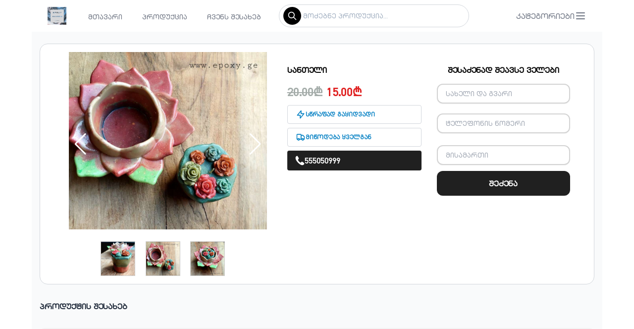

--- FILE ---
content_type: text/html; charset=UTF-8
request_url: https://www.epoxy.ge/products/full.php?p=294
body_size: 10328
content:
      <!DOCTYPE html>
<script src="https://kit.fontawesome.com/d727736ab9.js" crossorigin="anonymous"></script>
<html lang="ge" style="scroll-behavior: smooth;">
   <meta http-equiv="content-type" content="text/html;charset=UTF-8" />
   <head>
      <meta charset="utf-8">
      <meta name="viewport" content="width=device-width, initial-scale=1">
      <meta name="theme-color" content="#d9dfff" />
      <meta name="Description" content="ხელნაკეთი საჩუქრების ონლაინ მაღაზია">
      <!-- og -->
      <meta property="og:url" content="https://www.epoxy.ge/products/full.php?p=294" />
      <meta property="og:title" content="სანთელი • 15₾" />
      <meta property="og:description" content="" />
      <meta property="og:image:width" content="200" />
      <meta property="og:image:height" content="200" />
      <meta property="og:image" content="https://epoxy.ge/ecommerce/admin/prod/images/1677497703.png" />
      <!-- <meta property="og:type" content="website" /> -->
      <meta name="facebook-domain-verification" content="nitq9la8gmfk9c2jesvxlb5db63xsy" />
      <!-- /og -->
      <!-- call display -->
      <!-- /call display -->
      <title>სანთელი</title>
      <link rel="stylesheet" href="modal.css" />
      <!-- <link rel='stylesheet' href='https://cdn.rawgit.com/JacobLett/bootstrap4-latest/master/bootstrap-4-latest.min.css'> -->
      <link rel="stylesheet" href="https://cdnjs.cloudflare.com/ajax/libs/font-awesome/4.7.0/css/font-awesome.min.css">
      <link rel="stylesheet" href="../canvas/demo.css">
      <script src="https://code.jquery.com/jquery-3.5.1.slim.min.js"></script>
      <script src="../canvas/hc-offcanvas-nav.js"></script>
      <link rel="icon" href="../favicon.png" type="image/png" sizes="32x32">
      <link rel="stylesheet" href="../../cdnjs.cloudflare.com/ajax/libs/animate.css/4.1.1/animate.min.css" />
      <!-- Styles -->
      <link rel="stylesheet" href="../css/app12231.css">
      <link href="../css/custom1604.css" rel="stylesheet">

      <!-- Scripts -->
      <script src="../../cdn.jsdelivr.net/gh/alpinejs/alpine%40v2.7.3/dist/alpine.js" defer></script>
      <link href="https://free.bboxtype.com/embedfonts/?family=FiraGO:400" rel="stylesheet">
      <link rel="stylesheet" href="../../unpkg.com/swiper%407.4.1/swiper-bundle.min.css" />
      <script src="../../unpkg.com/swiper%407.4.1/swiper-bundle.min.js"></script>



      <!-- Facebook Pixel Code -->
        <script>
        !function(f,b,e,v,n,t,s)
        {if(f.fbq)return;n=f.fbq=function(){n.callMethod?
        n.callMethod.apply(n,arguments):n.queue.push(arguments)};
        if(!f._fbq)f._fbq=n;n.push=n;n.loaded=!0;n.version='2.0';
        n.queue=[];t=b.createElement(e);t.async=!0;
        t.src=v;s=b.getElementsByTagName(e)[0];
        s.parentNode.insertBefore(t,s)}(window, document,'script',
        'https://connect.facebook.net/en_US/fbevents.js');
        fbq('init', '368620638679499');
        fbq('track', 'PageView');
        </script>
        <noscript>
        <img height="1" width="1" style="display:none" src="https://www.facebook.com/tr?id=368620638679499&ev=PageView&noscript=1"/>
        </noscript>
        <!-- End Facebook Pixel Code -->
        <style>

            /* Formatting search box */
            .search-box{
                width: 300px;
                position: relative;
                display: inline-block;
                font-size: 14px;
            }

            .result{
                position: absolute;
                z-index: 999;
                top: 100%;
                left: 0;
            }
            .search-box input[type="text"], .result{
                width: 100%;
                box-sizing: border-box;
            }
            /* Formatting result items */
            .result p{
                margin: 0;
                padding: 7px 10px;
                border: 1px solid #CCCCCC;
                border-top: none;
                cursor: pointer;
            }
            .result p:hover{
                background: #f2f2f2;
            }
        		.hide {
        		  display: none
        			}
        </style>
        <script src="https://code.jquery.com/jquery-3.5.1.min.js"></script>
        <script>
        $(document).ready(function(){
        	// $('#gio').hide();
        		$('.search-box input[type="text"]').on("keyup input", function(){
        				/* Get input value on change */
        				var inputVal = $(this).val();
        				var resultDropdown = $(this).siblings(".result");
        				if(inputVal.length){
        						$.get("backend-search.php", {term: inputVal}).done(function(data){
        								// Display the returned data in browser
        								resultDropdown.html(data);
        								$( "#gio" ).addClass( "absolute z-40 bg-white sm:w-96 shadow-xl rounded-md overflow-hidden  mt-2 overflow-y-auto h-72" )


        						});
        				} else{
        						resultDropdown.empty();
        						$( "#gio" ).removeClass( "absolute z-40 bg-white sm:w-96 shadow-xl rounded-md overflow-hidden  mt-2 overflow-y-auto h-72" )
        				}
        		});
        });
        </script>
        <script>
        $(document).ready(function(){
        	// $('#gio').hide();
        		$('.search-box input[type="text"]').on("keyup input", function(){
        				/* Get input value on change */
        				var inputVal = $(this).val();
        				var resultDropdown = $(this).siblings(".result");
        				if(inputVal.length){
        						$.get("backend-search.php", {term: inputVal}).done(function(data){
        								// Display the returned data in browser
        								resultDropdown.html(data);
        								$( "#gio2" ).addClass( "absolute z-40 bg-white sm:w-96 shadow-xl rounded-md overflow-hidden  mt-2 overflow-y-auto h-72" )


        						});
        				} else{
        						resultDropdown.empty();
        						$( "#gio2" ).removeClass( "absolute z-40 bg-white sm:w-96 shadow-xl rounded-md overflow-hidden  mt-2 overflow-y-auto h-72" )
        				}
        		});
        });
        </script>

   </head>
   <body class="theme-carbon font-sans antialiased relative" >
      <!-- style="font-display: swap;" -->
      <div class="min-h-screen bg-gray-50   max-w-6xl mx-auto">
         <nav class="bg-white">
            <!-- Primary Navigation Menu -->
            <div class="max-w-7xl mx-auto px-4 lg:px-6 lg:px-8">
               <div class="flex justify-between h-16">
                  <div class="flex">
                     <!-- Logo -->
                     <div class="flex-shrink-0 flex items-center">
                        <a href="/">
                        <img src="../logo.png"   class="block h-9 w-auto" >
                        </a>
                     </div>
                     <!-- Navigation Links -->
                     <div class="hidden space-x-8 lg:-my-px lg:ml-10 lg:flex">
                        <a class="satauri text-gray-500 inline-flex items-center px-1 pt-1  text-sm font-medium leading-5 text-gray-500 focus:outline-none focus:border-indigo-700 transition duration-150 ease-in-out" href="../index.php">
                        მთავარი
                        </a>
                        <a class="satauri text-gray-500 inline-flex items-center px-1 pt-1 text-sm font-medium leading-5 text-gray-500 hover:text-gray-700 hover:border-gray-300 focus:outline-none focus:text-gray-700 focus:border-gray-300 transition duration-150 ease-in-out" href="../products.php">
                        პროდუქცია
                        </a>
                        <a class="satauri text-gray-500 inline-flex items-center px-1 pt-1 text-sm font-medium leading-5 text-gray-500 hover:text-gray-700 hover:border-gray-300 focus:outline-none focus:text-gray-700 focus:border-gray-300 transition duration-150 ease-in-out" href="../about.php">
                        ჩვენს შესახებ
                        </a>
                        <div class="flex items-center">
                           <div   class=" sm:w-96 rounded-3xl  border p-1  z-10 hover:border-m focus:ring-2 focus:ring-blue-600 ">
           <div class="flex justify-start gap-2 items-center">
               <div class="bg-s rounded-full p-2 mx-1  " onclick="javascript:window.location='../search.php?search='+document.getElementById('search').value" style="cursor: pointer;">
                   <svg class="w-5 h-5" fill="none" stroke="#fff" viewBox="0 0 24 24" xmlns="http://www.w3.org/2000/svg">
                       <path stroke-linecap="round" stroke-linejoin="round" stroke-width="2" d="M21 21l-6-6m2-5a7 7 0 11-14 0 7 7 0 0114 0z"></path>
                   </svg>
               </div>
               <div class="search-box">
               <div class="flex text-sm flex-grow justify-between items-center relative">
           			 <input id="search" type="text" autocomplete="off" placeholder="მოძებნე პროდუქცია..." class="block z-40 w-full py-1 text-sm rounded-md focus:outline-none"/>
                  <div id="gio" class="result"></div>
           	 </div>
             <script type="text/javascript">
             $(document).ready(function() {
              $('#search').keydown(function(e) {

                if (e.which === 13) {
                javascript:window.location='../search.php?search='+document.getElementById('search').value

                }
              });
             });
             </script>
               </div>
           </div>

           </div>
                       </div>
                     </div>
                  </div>
                  <!-- Hamburger -->
                  <div class="-mr-2 flex items-center">
                     <a class="toggle hc-nav-trigger hc-nav-1" href="#" role="button" aria-label="Open Menu" aria-controls="hc-nav-1" aria-expanded="false">
                        <button class="text-gray-500 inline-flex items-center justify-center p-2 rounded-md    focus:outline-none   transition duration-150 ease-in-out">
                           კატეგორიები
                           <svg class="h-6 w-6" stroke="currentColor" fill="none" viewBox="0 0 24 24">
                              <path  class="inline-flex" stroke-linecap="round" stroke-linejoin="round" stroke-width="2" d="M4 6h16M4 12h16M4 18h16"></path>
                              <path  class="hidden" stroke-linecap="round" stroke-linejoin="round" stroke-width="2" d="M6 18L18 6M6 6l12 12"></path>
                           </svg>
                        </button>
                     </a>
                  </div>
               </div>
            </div>
            <header>
              <div class="wrapper cf">
                <nav id="main-nav">
                  <ul class="first-nav">
                        <li><a href='../cat.php?category=24'>საახალწლო </a><ul></ul></li><li><a href='../cat.php?category=3'>სახლის დეკორი</a><ul><li><a href='../cat.php?category=58'>სასაპნე</a><ul></ul></li><li><a href='../cat.php?category=59'>საათი</a><ul></ul></li><li><a href='../cat.php?category=60'>მაგიდა</a><ul></ul></li><li><a href='../cat.php?category=9'>ზარდახშა</a><ul></ul></li><li><a href='../cat.php?category=10'>საფერფლე</a><ul></ul></li></ul></li><li><a href='../cat.php?category=57'>სამაგიდო თამაშები</a><ul></ul></li><li><a href='../cat.php?category=2'>სამკაული</a><ul><li><a href='../cat.php?category=52'>ბეჭედი</a><ul></ul></li><li><a href='../cat.php?category=53'>საყურე</a><ul></ul></li><li><a href='../cat.php?category=54'>ყელსაბამი </a><ul></ul></li><li><a href='../cat.php?category=55'>სამაჯური</a><ul></ul></li><li><a href='../cat.php?category=56'>ნაკრები</a><ul></ul></li></ul></li><li><a href='../cat.php?category=4'>ბრელოკი</a><ul><li><a href='../cat.php?category=61'>ინიციალები</a><ul></ul></li></ul></li><li><a href='../cat.php?category=1'>ჭიქა/ჭიქის სადგამი </a><ul></ul></li><li><a href='../cat.php?category=20'>აქსესუარები</a><ul><li><a href='../cat.php?category=8'>სუვენირები</a><ul></ul></li></ul></li><li><a href='../cat.php?category=28'>სანთლები</a><ul></ul></li><li><a href='../cat.php?category=39'>მასალა</a><ul><li><a href='../cat.php?category=43'>ეპოქსიდი</a><ul></ul></li><li><a href='../cat.php?category=44'>ყვავილები </a><ul></ul></li><li><a href='../cat.php?category=45'>ყალიბები</a><ul></ul></li><li><a href='../cat.php?category=46'>კრისტალები</a><ul></ul></li><li><a href='../cat.php?category=62'>თაბაშირი </a><ul></ul></li><li><a href='../cat.php?category=63'>სანთელი</a><ul></ul></li></ul></li>                      <!--<li class="store nav-parent">
                        <a href="#" rel="noreferrer" target="_blank">...</a>
                        <ul>
                          <li><a href="#">1</a></li>
                          <li><a href="#">2</a></li>
                        </ul>
                      </li>-->
                  </ul>
                </nav>
            
              </div>
            </header>
            <script>
              (function($) {
                'use strict';
                // call our plugin
                var Nav = new hcOffcanvasNav('#main-nav', {
                  disableAt: false,
                  customToggle: '.toggle',
                  levelSpacing: 40,
                  navTitle: 'კატეგორიები',
                  levelTitles: true,
                  levelTitleAsBack: true,
                  pushContent: '#container',
                  labelClose: false
                });
                // add new items to original nav
                // $('#main-nav').find('li.add').children('a').on('click', function() {
                //   var $this = $(this);
                //   var $li = $this.parent();
                //   var items = eval('(' + $this.attr('data-add') + ')');
                //
                //   $li.before('<li class="new"><a href="#">'+items[0]+'</a></li>');
                //
                //   items.shift();
                //
                //   if (!items.length) {
                //     $li.remove();
                //   }
                //   else {
                //     $this.attr('data-add', JSON.stringify(items));
                //   }
                //
                //   Nav.update(true); // update DOM
                // });
                // demo settings update
                // const update = function(settings) {
                //   if (Nav.isOpen()) {
                //     Nav.on('close.once', function() {
                //       Nav.update(settings);
                //       Nav.open();
                //     });
                //
                //     Nav.close();
                //   }
                //   else {
                //     Nav.update(settings);
                //   }
                // };
                // $('.actions').find('a').on('click', function(e) {
                //   e.preventDefault();
                //
                //   var $this = $(this).addClass('active');
                //   var $siblings = $this.parent().siblings().children('a').removeClass('active');
                //   var settings = eval('(' + $this.data('demo') + ')');
                //
                //   if ('theme' in settings) {
                //     $('body').removeClass().addClass('theme-' + settings['theme']);
                //   }
                //   else {
                //     update(settings);
                //   }
                // });
                //
                // $('.actions').find('input').on('change', function() {
                //   var $this = $(this);
                //   var settings = eval('(' + $this.data('demo') + ')');
                //
                //   if ($this.is(':checked')) {
                //     update(settings);
                //   }
                //   else {
                //     var removeData = {};
                //     $.each(settings, function(index, value) {
                //       removeData[index] = false;
                //     });
                //
                //     update(removeData);
                //   }
                // });
              })(jQuery);
            </script>

            <!--- MOBILE search --->
        <div class=" p-3 mx-1 rounded lg:hidden">
            <div class=" sm:w-96 rounded-3xl  border p-1  z-10 hover:border-m focus:ring-2 focus:ring-blue-600 ">
            <div class="flex justify-start gap-2 items-center">
              <div class="bg-s rounded-full p-2 mx-1  " onclick="javascript:window.location='../search.php?search='+document.getElementById('search2').value" style="cursor: pointer;">
                    <svg class="w-5 h-5" fill="none" stroke="#fff" viewBox="0 0 24 24" xmlns="http://www.w3.org/2000/svg">
                        <path stroke-linecap="round" stroke-linejoin="round" stroke-width="2"
                            d="M21 21l-6-6m2-5a7 7 0 11-14 0 7 7 0 0114 0z"></path>
                    </svg>
                </div>
                <div class="search-box">
                <div class="flex text-sm flex-grow justify-between items-center relative">
                   <input id="search2" type="text" autocomplete="off" placeholder="მოძებნე პროდუქცია..." class="block z-40 w-full py-1 text-sm rounded-md focus:outline-none" autocapitalize="none"/>
                   <div id="gio2" class="result"></div>
               </div>
               <script type="text/javascript">
               $(document).ready(function() {
                 $('#search2').keydown(function(e) {

                   if (e.which === 13) {
                   javascript:window.location='../search.php?search='+document.getElementById('search2').value

                   }
                 });
               });
               </script>
                </div>
            </div>
            </div>
          </div>
          <!--- MOBILE search --->
            <!-- Responsive Navigation Menu -->
         </nav>
         <main>
            <div class="pt-6 pb-12 px-4   ">
              <!-- Trigger/Open The Modal -->
              <style>
                .swiper-slide-thumb-active img{
                  border: 1px solid 202020 !important;
                }
              </style>
               <!-- card -->
               <div class="py-2 px-4 sm:py-4 sm:px-8 bg-white rounded-2xl shadow sm:grid sm:grid-cols-7 border" style="box-shadow: 0 1px 3px 0 rgb(0 0 0 / 0%), 0 1px 2px 0 rgb(0 0 0 / 0%);">
                  <div class="sm:col-span-3">
                     <div class="w-full sm:max-w-2xl  overflow-hidden">
                        <!-- Slider main container -->
      <div style="max-width: 400px; --swiper-navigation-color: #fff; --swiper-pagination-color: #fff" class="swiper mySwiper2">
      <div class="swiper-wrapper">
        
        <div class='swiper-slide'>
           <img src='../ecommerce/admin/prod/images/1677497703.png' alt=''>
        </div>
                
        <div class='swiper-slide'>
           <img src='../ecommerce/admin/prod/images/1677497703123.png' alt=''>
        </div>
        
        <div class='swiper-slide'>
           <img src='../ecommerce/admin/prod/images/16774977041233.png' alt=''>
        </div>
        
      </div>
      <div class="swiper-button-next" style="color: 202020;"></div>
      <div class="swiper-button-prev" style="color: 202020;"></div>
    </div>
    <div thumbsSlider="" class="swiper mySwiper" style="margin-top:10px">
      <div class="swiper-wrapper" style="justify-content:center;">

<div class='swiper-slide'>
   <img src='../ecommerce/admin/prod/images/1677497703.png' alt='' style='width:70px; height:70px; border: 1px solid #cecece;'>
</div>
        <!-- <div class='swiper-slide'>
           <img src='../ecommerce/admin/prod/images/1677497703.png' alt='' style='width:70px; height:70px; border: 1px solid #cecece;'>
        </div> -->
        
        <div class='swiper-slide'>
           <img src='../ecommerce/admin/prod/images/1677497703123.png' alt='' style='width:70px; height:70px; border: 1px solid #cecece;'>
        </div>
        
        <div class='swiper-slide'>
           <img src='../ecommerce/admin/prod/images/16774977041233.png' alt='' style='width:70px; height:70px; border: 1px solid #cecece;'>
        </div>
        

      </div>
    </div>
    <script>
var swiper = new Swiper(".mySwiper", {
spaceBetween: 0,
slidesPerView: 5,
freeMode: true,
watchSlidesProgress: true,
});
var swiper2 = new Swiper(".mySwiper2", {
spaceBetween: 10,
autoplay: {
  delay: 3000,
},
navigation: {
nextEl: ".swiper-button-next",
prevEl: ".swiper-button-prev",
},
thumbs: {
swiper: swiper,
},
});
</script>
                     </div>
                  </div>
                  <!-- order-form -->
                                    <div class="sm:col-span-4">
                     <div class="sm:grid sm:grid-cols-2">
                        <div>
                           <div class="font-bold mt-4   sm:mt-6 sm:mb-2 text-center sm:text-left " style="padding: 0 15px 0 15px;">
                              სანთელი                           </div>
                           <fieldset class="m-4" style="margin: 15px 15px 0 15px;">
                              <div class="font-semibold">
                                	<span class="text-gray-600 font-bold font-bold text-2xl line-through" style="color: #a5adaa;" >20.00₾</span><span class="text-red-600 font-bold text-2xl"> 15.00₾</span>                                 <!-- <span class="text-red-600 font-bold text-2xl">189.00</span> ლარი
                                 <br>
                                 თვეში <span class="text-red-600 font-bold text-2xl">12.00</span> ლარიდან -->
                              </div>
                           </fieldset>
													 <div class="text-3xl text-center sm:text-left text-red-600 font-semibold" style="padding: 0 15px 0 15px;">


                             
   <div class="flex gap-4   mt-2   border border-green-500 py-2 px-4 rounded  text-green-500">
      <div class="flex gap-1 items-center text-xs">
         <svg class="w-5 h-5" fill="none" stroke="#0883c4" viewBox="0 0 24 24" xmlns="http://www.w3.org/2000/svg">
            <path stroke-linecap="round" stroke-linejoin="round" stroke-width="2" d="M13 10V3L4 14h7v7l9-11h-7z">
            </path>
         </svg>
         <div class=" text-green-600 " style="color:#0882c4;">
            სწრაფად გაყიდვადი
         </div>
      </div>
   </div>
   <div class="flex gap-4   mt-2   border border-green-500 py-2 px-4 rounded  text-green-500">
      <div class="flex gap-1 items-center text-xs">
         <svg class="w-4 h-4 w-5 h-5" fill="none" stroke="#0883c4" viewBox="0 0 24 24" xmlns="http://www.w3.org/2000/svg">
            <path d="M9 17a2 2 0 11-4 0 2 2 0 014 0zM19 17a2 2 0 11-4 0 2 2 0 014 0z"></path>
            <path stroke-linecap="round" stroke-linejoin="round" stroke-width="2" d="M13 16V6a1 1 0 00-1-1H4a1 1 0 00-1 1v10a1 1 0 001 1h1m8-1a1 1 0 01-1 1H9m4-1V8a1 1 0 011-1h2.586a1 1 0 01.707.293l3.414 3.414a1 1 0 01.293.707V16a1 1 0 01-1 1h-1m-6-1a1 1 0 001 1h1M5 17a2 2 0 104 0m-4 0a2 2 0 114 0m6 0a2 2 0 104 0m-4 0a2 2 0 114 0">
            </path>
         </svg>
         <div class=" text-green-600" style="color:#0882c4;">
            მიწოდება ყველგან
         </div>
      </div>
   </div>
   <a href="tel:555050999" style="text-decoration: none;">
      <div class="flex gap-4   mt-2    border-green-500 py-2 px-4 rounded  text-green-500" style="background-color: #202020;">
         <div class="flex gap-1 items-center text-xs">
            <svg xmlns="http://www.w3.org/2000/svg" viewBox="0 0 64 64" aria-labelledby="title" aria-describedby="desc" role="img" xmlns:xlink="http://www.w3.org/1999/xlink" style="width: 1.2rem;">
               <path data-name="layer1" d="M48.5 40.2a4.8 4.8 0 0 0-6.5 1.3c-2.4 2.9-5.3 7.7-16.2-3.2S19.6 24.4 22.5 22a4.8 4.8 0 0 0 1.3-6.5L17 5.1c-.9-1.3-2.1-3.4-4.9-3S2 6.6 2 15.6s7.1 20 16.8 29.7S39.5 62 48.4 62s13.2-8 13.5-10-1.7-4-3-4.9z" fill="#ffffff"></path>
            </svg>
            <div class=" text-green-600" style="color: white;font-size: medium;">555050999</div>
         </div>
      </div>
   </a>
</div>
                        </div>
                        <div>
                           <form action="../ecommerce/beforemail.php" method="post">

                              <div class="mt-6 w-full pb-4 rounded bg-white">
                                 <div class="mb-2  text-center text-black   satauri font-semibold ">
                                    შესაძენად შეავსე ველები
                                 </div>
                                 <form action="../ecommerce/mail.php" method="post">
      														 <input type="hidden" id="prodname" name="prodname" value="სანთელი">
      														 <input type="hidden" id="email" name="email" value="infoepoxygeorgia@gmail.com">
      														 <input type="hidden" id="photo" name="photo" value="1677497703.png">
      														 <input type="hidden" id="newprice" name="newprice" value="15">
      														 <input type="hidden" id="link" name="link" value="294">
      														 
      														 <input type="hidden" id="date" name="date" value="1.25.2026 <br> 22:01">
      														 <input type="hidden" id="userip" name="userip" value="18.118.34.52">


                                 <div class="px-4 py-2 mb-1">
                                    <input autocomplete="off"  style="border-color: #d3d3d3;" class="block w-full px-4 py-2  transition duration-150 ease-in-out border-2 border-blue-300 rounded-xl text-sm shadow-sm form-input focus:outline-none focus:shadow-outline-blue focus:border-blue-300 sm:text-sm sm:leading-5"  oninvalid="this.setCustomValidity('გთხოვთ შეავსეთ თქვენი სახელი და გვარი')" oninput="setCustomValidity('')" id="name" name="name" required="" placeholder="სახელი და გვარი">
                                 </div>
                                 <div class="px-4 py-2 mb-2">
                                    <input autocomplete="off" style="border-color: #d3d3d3;" class="block w-full px-4 py-2  transition duration-150 ease-in-out border-2 border-blue-300 rounded-xl text-sm shadow-sm form-input focus:outline-none focus:shadow-outline-blue focus:border-blue-300 sm:text-sm sm:leading-5"  name="phone" oninvalid="this.setCustomValidity('გთხოვთ შეიყვანოთ ნომერი სწორად, 9 ციფრი')" oninput="setCustomValidity('')"  autocomplete="off"  pattern="[0-9]+"   minlength="9" maxlength="9" value=""  required="" placeholder="ტელეფონის ნომერი">
                                 </div>
                                 <div class="px-4 py-2 mb-1">
                                    <input autocomplete="off"  style="border-color: #d3d3d3;" class="block w-full px-4 py-2  transition duration-150 ease-in-out border-2 border-blue-300 rounded-xl text-sm shadow-sm form-input focus:outline-none focus:shadow-outline-blue focus:border-blue-300 sm:text-sm sm:leading-5"  oninvalid="this.setCustomValidity('გთხოვთ შეავსეთ თქვენი მისამართი')" oninput="setCustomValidity('')" id="address" name="address" required="" placeholder="მისამართი">
                                 </div>
                                 <div class="flex justify-center px-4">
                                    <button style="background-color:#202020 !important;" name="insert" class="w-full inline-flex satauri font-semibold items-center justify-center  px-4 py-3 text-base font-medium leading-6 text-white transition duration-150 ease-in-out border border-transparent rounded-xl  bg-red-600 to-pink-500 hover:bg-indigo-500 focus:outline-none focus:border-indigo-700 focus:shadow-outline-indigo active:bg-indigo-700" >
                                       შეძენა
                                    </button>

                                  </form>
                                 </div>
                              </div>
                           </form>
                        </div>
                     </div>
                  </div>
               </div>
               <script>
                  function count() {
                  		var old = document.getElementById("count").innerHTML;

                  		if (old<8) {
                  				var neew = 6;
                  		} else {
                  				var neew = old - 1;
                  		}

                  		document.getElementById("count").innerHTML = neew;
                  }
                  function count2() {
                  		var old = document.getElementById("count").innerHTML;

                  		if (old<8) {
                  				var neew = 6;
                  		} else {
                  				var neew = old - 1;
                  		}

                  		document.getElementById("count").innerHTML = neew;
                  }

                  setTimeout(count, 4000);
                  setTimeout(count2, 9000);

               </script>

               <div class="my-8   rounded">
                  <div class="font-bold text-md mb-3 text-gray-800">პროდუქტის შესახებ</div>
                  <div  class="my-8 bg-gray-200 p-4 sm:py-8 sm:px-12 space-y-4" style="background-color: #f3f3f3;border-radius:10px">
                    <!-- <style>
                      #divdesc p{
                            border-width: 1px;
                            color: #4b5563;
                            padding-left: 1rem;
                            padding-right: 1rem;
                            padding-top: 0.5rem;
                            padding-bottom: 0.5rem;
                            background-color: #f3f3f3;
                            display: flex;
                            border: 1px solid #edeaea;
                      }
                    </style> -->

                    <style>
                    br {display:block}
                    #divdesc  p, h3 {
                             --text-opacity: 1;
                             color: #4b5563;
                             color: rgba(75, 85, 99, var(--text-opacity));
                             padding-left: 1rem;
                             padding-right: 1rem;
                             padding-top: 0.5rem;
                             padding-bottom: 0.5rem;
                             border-bottom-width: 1px;
                             --bg-opacity: 1;
                             background-color: #f3f3f3;
                          }
                          #divdesc ad{
                                   --text-opacity: 1;
                                   color: #4b5563;
                                   color: rgba(75, 85, 99, var(--text-opacity));
                                   padding-left: 1rem;
                                   padding-right: 1rem;
                                   padding-top: 0.5rem;
                                   padding-bottom: 0.5rem;
                                   border-bottom-width: 1px;
                                   --bg-opacity: 1;
                                   background-color: #f3f3f3;
                                }
                          #divdesc li  {
                                   --text-opacity: 1;
                                   color: #4b5563;
                                   color: rgba(75, 85, 99, var(--text-opacity));
                                   padding-left: 1rem;
                                   padding-right: 1rem;
                                   padding-top: 0.5rem;
                                   padding-bottom: 0.5rem;
                                   border-bottom-width: 1px;
                                   --bg-opacity: 1;
                                   background-color: #f3f3f3;
                                }

                      #divdesc p{
                            display: flex;
                      }
                      #divdesc img {
                          margin-top: 4px;
                      }
                    </style>
                     <div id="divdesc" ><!-- class="sm:grid sm:grid-cols-2"-->
                                               <p>ნატურალური სანთელი ფიჭის სურნელით</p><p>სასაჩუქრე შეფუთვა</p><p>&nbsp;</p>                     </div>
                  </div>
               </div>
               <!-- Trigger/Open The Modal -->

               <!-- <div class="sm:flex flex-col gap-2 p-4 items-center border-2 border-dashed my-4">
                  <div class="  py-2    rounded text-gray-700 font-semibold  ">
                  		პარტნიორი ბანკები
                  </div>
                  <div class="flex flex-col gap-2 p-4 sm:flex-row">
                  		<div class="  py-2 px-4 bg-gray-300 rounded  ">
                  				<img class="h-8 object object-contain" src="../bog.svg">
                  		</div>
                  		<div class="  py-2 px-4 bg-gray-300 rounded  ">
                  				<img class="h-8 object h-7  object-contain" src="../tbc.svg">
                  		</div>
                  		<div class="  py-2 px-4 bg-gray-300 rounded">
                  				<img class="h-8 object object-contain" src="../credo.svg">
                  		</div>
                  		<div class="  py-2 px-4 bg-gray-300 rounded">
                  				<img class="h-8 object object-contain" src="../crystal.png">
                  		</div>
                  </div>
                  </div> -->
               <!-- <div class="">
                  <div class="sm:grid sm:grid-cols-2 sm:gap-4">
                  <div class="sm:col-span-1">
                  <div>
                  </div>
                  </div>
                  </div>
                  </div> -->
                  <div class="pb-4">
                    <div class="px-8 container mx-auto pt-4" style="padding-left:0;">
                    <div class="text-xl font-bold " style="color: #6b7280;    margin-bottom: -15px;">
                      მსგავსი პროდუქტები
                    </div>
                    <div class="w-1/3  mt-3 mb-6"></div>
                  </div>
                    <!-- Slider main container -->
                    <div class="swiper old ">
                      <!-- Additional required wrapper -->
                      <div class="swiper-wrapper " style="width:300px;">

                          <!-- card -->

                        
                                    <div class='swiper-slide flex' style='height:300px'>
                                       <!-- card -->
                                     <div class='rounded-md border  bg-white py-2 px-4 flex flex-col   justify-between sm:w-52 ' ><!--style='width:224px !important;'-->

                                         <a href='../products/full.php?p=268'>
                                             <img src='/ecommerce/admin/prod/images/1674504393.png' alt='' class='h-48 object-contain  mx-auto object'>
                                         </a>
                                         <div class='font-nunito text-sm font-semibold capitalize text-center mb-2'>
                                             <a href='../products/full.php?p=268' class='py-1 line-clamp-2'>
                                                ბრელოკი
                                             </a>
                                         </div>

                                         <div class='flex justify-center items-center'>
                                             <div class='text-sm font-semibold' style='text-align: center;'>
                                                             <span style="font-weight:bold;"> 25.00₾</span> <span style=" text-decoration: line-through; color: #868686;"> 35.00₾</span>
                																						 
                                                         </div>
                                         </div>
                                         </div>
                                           <!-- card -->
                                           </div>
                                    
                                    <div class='swiper-slide flex' style='height:300px'>
                                       <!-- card -->
                                     <div class='rounded-md border  bg-white py-2 px-4 flex flex-col   justify-between sm:w-52 ' ><!--style='width:224px !important;'-->

                                         <a href='../products/full.php?p=478'>
                                             <img src='/ecommerce/admin/prod/images/1696074016one.jpg' alt='' class='h-48 object-contain  mx-auto object'>
                                         </a>
                                         <div class='font-nunito text-sm font-semibold capitalize text-center mb-2'>
                                             <a href='../products/full.php?p=478' class='py-1 line-clamp-2'>
                                                ყელსაბამი
                                             </a>
                                         </div>

                                         <div class='flex justify-center items-center'>
                                             <div class='text-sm font-semibold' style='text-align: center;'>
                                                             <span style="font-weight:bold;"> 35.00₾</span> <span style=" text-decoration: line-through; color: #868686;"> 40.00₾</span>
                																						 
                                                         </div>
                                         </div>
                                         </div>
                                           <!-- card -->
                                           </div>
                                    
                                    <div class='swiper-slide flex' style='height:300px'>
                                       <!-- card -->
                                     <div class='rounded-md border  bg-white py-2 px-4 flex flex-col   justify-between sm:w-52 ' ><!--style='width:224px !important;'-->

                                         <a href='../products/full.php?p=38'>
                                             <img src='/ecommerce/admin/prod/images/1670936677.png' alt='' class='h-48 object-contain  mx-auto object'>
                                         </a>
                                         <div class='font-nunito text-sm font-semibold capitalize text-center mb-2'>
                                             <a href='../products/full.php?p=38' class='py-1 line-clamp-2'>
                                                ბრელოკი
                                             </a>
                                         </div>

                                         <div class='flex justify-center items-center'>
                                             <div class='text-sm font-semibold' style='text-align: center;'>
                                                             <span style="font-weight:bold;"> 10.00₾</span> <span style=" text-decoration: line-through; color: #868686;"> 30.00₾</span>
                																						 
                                                         </div>
                                         </div>
                                         </div>
                                           <!-- card -->
                                           </div>
                                    
                                    <div class='swiper-slide flex' style='height:300px'>
                                       <!-- card -->
                                     <div class='rounded-md border  bg-white py-2 px-4 flex flex-col   justify-between sm:w-52 ' ><!--style='width:224px !important;'-->

                                         <a href='../products/full.php?p=276'>
                                             <img src='/ecommerce/admin/prod/images/1674853498.png' alt='' class='h-48 object-contain  mx-auto object'>
                                         </a>
                                         <div class='font-nunito text-sm font-semibold capitalize text-center mb-2'>
                                             <a href='../products/full.php?p=276' class='py-1 line-clamp-2'>
                                                ბეჭედი
                                             </a>
                                         </div>

                                         <div class='flex justify-center items-center'>
                                             <div class='text-sm font-semibold' style='text-align: center;'>
                                                             <span style="font-weight:bold;"> 25.00₾</span> <span style=" text-decoration: line-through; color: #868686;"> 30.00₾</span>
                																						 
                                                         </div>
                                         </div>
                                         </div>
                                           <!-- card -->
                                           </div>
                                    
                                    <div class='swiper-slide flex' style='height:300px'>
                                       <!-- card -->
                                     <div class='rounded-md border  bg-white py-2 px-4 flex flex-col   justify-between sm:w-52 ' ><!--style='width:224px !important;'-->

                                         <a href='../products/full.php?p=1040'>
                                             <img src='/ecommerce/admin/prod/images/1767168385one.jpeg' alt='' class='h-48 object-contain  mx-auto object'>
                                         </a>
                                         <div class='font-nunito text-sm font-semibold capitalize text-center mb-2'>
                                             <a href='../products/full.php?p=1040' class='py-1 line-clamp-2'>
                                                ნაკრები
                                             </a>
                                         </div>

                                         <div class='flex justify-center items-center'>
                                             <div class='text-sm font-semibold' style='text-align: center;'>
                                                             <span style="font-weight:bold;"> 50.00₾</span> 
                																						 
                                                         </div>
                                         </div>
                                         </div>
                                           <!-- card -->
                                           </div>
                                    
                                    <div class='swiper-slide flex' style='height:300px'>
                                       <!-- card -->
                                     <div class='rounded-md border  bg-white py-2 px-4 flex flex-col   justify-between sm:w-52 ' ><!--style='width:224px !important;'-->

                                         <a href='../products/full.php?p=508'>
                                             <img src='/ecommerce/admin/prod/images/1699620421one.jpg' alt='' class='h-48 object-contain  mx-auto object'>
                                         </a>
                                         <div class='font-nunito text-sm font-semibold capitalize text-center mb-2'>
                                             <a href='../products/full.php?p=508' class='py-1 line-clamp-2'>
                                                ჭიქის სადგამი
                                             </a>
                                         </div>

                                         <div class='flex justify-center items-center'>
                                             <div class='text-sm font-semibold' style='text-align: center;'>
                                                             <span style="font-weight:bold;"> 30.00₾</span> <span style=" text-decoration: line-through; color: #868686;"> 35.00₾</span>
                																						 
                                                         </div>
                                         </div>
                                         </div>
                                           <!-- card -->
                                           </div>
                                    
                                    <div class='swiper-slide flex' style='height:300px'>
                                       <!-- card -->
                                     <div class='rounded-md border  bg-white py-2 px-4 flex flex-col   justify-between sm:w-52 ' ><!--style='width:224px !important;'-->

                                         <a href='../products/full.php?p=126'>
                                             <img src='/ecommerce/admin/prod/images/1670427338.png' alt='' class='h-48 object-contain  mx-auto object'>
                                         </a>
                                         <div class='font-nunito text-sm font-semibold capitalize text-center mb-2'>
                                             <a href='../products/full.php?p=126' class='py-1 line-clamp-2'>
                                                ბრელოკი
                                             </a>
                                         </div>

                                         <div class='flex justify-center items-center'>
                                             <div class='text-sm font-semibold' style='text-align: center;'>
                                                             <span style="font-weight:bold;"> 25.00₾</span> <span style=" text-decoration: line-through; color: #868686;"> 35.00₾</span>
                																						 
                                                         </div>
                                         </div>
                                         </div>
                                           <!-- card -->
                                           </div>
                                    
                                    <div class='swiper-slide flex' style='height:300px'>
                                       <!-- card -->
                                     <div class='rounded-md border  bg-white py-2 px-4 flex flex-col   justify-between sm:w-52 ' ><!--style='width:224px !important;'-->

                                         <a href='../products/full.php?p=525'>
                                             <img src='/ecommerce/admin/prod/images/1700638499one.png' alt='' class='h-48 object-contain  mx-auto object'>
                                         </a>
                                         <div class='font-nunito text-sm font-semibold capitalize text-center mb-2'>
                                             <a href='../products/full.php?p=525' class='py-1 line-clamp-2'>
                                                გამომშრალი მცენარეების ნაკრები
                                             </a>
                                         </div>

                                         <div class='flex justify-center items-center'>
                                             <div class='text-sm font-semibold' style='text-align: center;'>
                                                             <span style="font-weight:bold;"> 30.00₾</span> <span style=" text-decoration: line-through; color: #868686;"> 35.00₾</span>
                																						 
                                                         </div>
                                         </div>
                                         </div>
                                           <!-- card -->
                                           </div>
                                    
                                    <div class='swiper-slide flex' style='height:300px'>
                                       <!-- card -->
                                     <div class='rounded-md border  bg-white py-2 px-4 flex flex-col   justify-between sm:w-52 ' ><!--style='width:224px !important;'-->

                                         <a href='../products/full.php?p=463'>
                                             <img src='/ecommerce/admin/prod/images/1696004449one.jpg' alt='' class='h-48 object-contain  mx-auto object'>
                                         </a>
                                         <div class='font-nunito text-sm font-semibold capitalize text-center mb-2'>
                                             <a href='../products/full.php?p=463' class='py-1 line-clamp-2'>
                                                ყელსაბამი
                                             </a>
                                         </div>

                                         <div class='flex justify-center items-center'>
                                             <div class='text-sm font-semibold' style='text-align: center;'>
                                                             <span style="font-weight:bold;"> 30.00₾</span> <span style=" text-decoration: line-through; color: #868686;"> 35.00₾</span>
                																						 
                                                         </div>
                                         </div>
                                         </div>
                                           <!-- card -->
                                           </div>
                                    
                                    <div class='swiper-slide flex' style='height:300px'>
                                       <!-- card -->
                                     <div class='rounded-md border  bg-white py-2 px-4 flex flex-col   justify-between sm:w-52 ' ><!--style='width:224px !important;'-->

                                         <a href='../products/full.php?p=970'>
                                             <img src='/ecommerce/admin/prod/images/1738844444one.jpeg' alt='' class='h-48 object-contain  mx-auto object'>
                                         </a>
                                         <div class='font-nunito text-sm font-semibold capitalize text-center mb-2'>
                                             <a href='../products/full.php?p=970' class='py-1 line-clamp-2'>
                                                სუვენირი პირამიდა
                                             </a>
                                         </div>

                                         <div class='flex justify-center items-center'>
                                             <div class='text-sm font-semibold' style='text-align: center;'>
                                                             <span style="font-weight:bold;"> 38.00₾</span> <span style=" text-decoration: line-through; color: #868686;"> 45.00₾</span>
                																						 
                                                         </div>
                                         </div>
                                         </div>
                                           <!-- card -->
                                           </div>
                                    
                              </div>
                      <!-- If we need navigation buttons -->
                      <div class="swiper-button-prev hidden sm:block"></div>
                      <div class="swiper-button-next hidden sm:block"></div>
                    </div>
                  </div>
            </div>
            <script>
  const swiperTwo = new Swiper('.swiper.old', {
  // Optional parameters
  loop: true,
  autoplay: {
    delay: 3000,
  },
  slidesPerView: 1.3,
  spaceBetween: 15,
  navigation: {
    nextEl: '.swiper-button-next',
    prevEl: '.swiper-button-prev',
  },

    // Responsive breakpoints
    breakpoints: {
    // when window width is >= 320px
    160: {
      slidesPerView: 2,

    },
		750: {
      slidesPerView: 3,

    },
    // when window width is >= 480px
    1000: {
      slidesPerView: 4,

    },
    // when window width is >= 640px
    1300: {
      slidesPerView: 5,

    }
  }

});
</script>
<style>
.close {
   color: #aaaaaa;
   float: right;
   font-size: 28px;
   font-weight: bold;
   margin-top: -20px;
 }
.videowrapper {
  float: none;
  clear: both;
  width: 100%;
  position: relative;
  padding-bottom: 56.25%;
  padding-top: 25px;
  height: 0;
}
.videowrapper iframe {
  position: absolute;
  top: 0;
  left: 0;
  width: 100%;
  height: 100%;
}
/* MOBILE */
@media only screen and (max-width: 500px) {
  .modal-content2 {
    background-color: #fefefe;
    margin: auto;
    padding: 20px;
    border: 1px solid #888;
    border-radius: 13px;
    width: 100%;
  }
}
 /* PC */
@media only screen and (min-width: 600px) {
  .modal-content2 {
    background-color: #fefefe;
    margin: auto;
    padding: 20px;
    border: 1px solid #888;
    border-radius: 13px;
    width: 50%;
  }
}
</style>
         </main>
      </div>
      <!-- The Modal -->
      <div id="myModal" class="modal">

       <!-- Modal content -->
       <div class="modal-content2">
           <span class="close">&times;</span>
         <div class="videowrapper">
           <iframe width="909" height="511" src="https://www.youtube.com/embed/?&autoplay=0&mute=1" title="YouTube video player" frameborder="0" allow="accelerometer; autoplay; clipboard-write; encrypted-media; gyroscope; picture-in-picture" allowfullscreen></iframe>
         </div>
       </div>
</div>
    <style >
@media only screen and (min-width: 1000px) {
  .gio {
    display: none !important;
  }
}
</style>

<style>
.socmobile {
  background-color: white;
  margin: 5px;
  text-align: center;
  padding: 10px;
  font-size: 20px;
  flex: 0 0 auto;
  width: auto;
  max-width: 100%;
  border-radius: 10px;
  transition: transform .2s;
}
.socmobile:hover{
   transform: scale(1.1);
}
.scalee{
    transition: transform .2s;
}
.scalee:hover{
  transform: scale(1.1);
}
</style>
<div class="footer  px-4  " style="background-color: #121212;padding-top: 0.5rem; padding-bottom: 0.5rem;" >
<div class="gio" id="mobileicons" style="display: flex;-ms-flex-wrap: wrap;flex-wrap: wrap;margin-right: -15px;margin-left: -15px;justify-content: center!important;">
  <a href="tel:">
    <div class="socmobile">
      <i class="fa-solid fa-phone"></i>
    </div>
  </a>
  <a href="mailto:">
    <div class="socmobile">
      <i class="fa-solid fa-at"></i>
    </div>
  </a>

  
            <a href='https://www.tiktok.com/@epoxy.georgia' target='_blank'>
              <div class='socmobile'>
                  <i class='fa-brands fa-tiktok'></i>
              </div>
            </a>
              
            <a href='https://www.instagram.com/epoxy.georgia' target='_blank'>
              <div class='socmobile'>
                  <i class='fa-brands fa-instagram'></i>
              </div>
            </a>
              
            <a href='https://www.facebook.com/EpoxyGeorgia' target='_blank'>
              <div class='socmobile'>
                  <i class='fa-brands fa-facebook-f'></i>
              </div>
            </a>
                </div>


<div class="lg:flex lg:justify-center gap-8">

            <div id="socmedia" style="display: flex;">
                <a href="tel:"><div class="scalee rounded-xl hidden lg:block bg-white py-2 px-4  mx-auto lg:mx-0" style="    border-radius: 5px;margin-right: 4px;">
                <i class="fa-solid fa-phone"></i>
                </div>
                </a>
                <a href="mailto:"><div class="scalee rounded-xl hidden lg:block bg-white py-2 px-4  mx-auto lg:mx-0" style="    border-radius: 5px;margin-right: 4px;">
                  <i class="fa-solid fa-at"></i>
                </div></a>
                
                          <a href='https://www.tiktok.com/@epoxy.georgia' target='_blank'><div class='scalee rounded-xl hidden lg:block bg-white py-2 px-4  mx-auto lg:mx-0' style='    border-radius: 5px;margin-right: 4px;'>
                              <i class='fa-brands fa-tiktok'></i>
                          </div></a>
                            
                          <a href='https://www.instagram.com/epoxy.georgia' target='_blank'><div class='scalee rounded-xl hidden lg:block bg-white py-2 px-4  mx-auto lg:mx-0' style='    border-radius: 5px;margin-right: 4px;'>
                              <i class='fa-brands fa-instagram'></i>
                          </div></a>
                            
                          <a href='https://www.facebook.com/EpoxyGeorgia' target='_blank'><div class='scalee rounded-xl hidden lg:block bg-white py-2 px-4  mx-auto lg:mx-0' style='    border-radius: 5px;margin-right: 4px;'>
                              <i class='fa-brands fa-facebook-f'></i>
                          </div></a>
                                            <!-- social -->
            </div>
        </div>

      </div>

      <script>
      setTimeout(function(){
      	let str = document.getElementById("maragi").innerHTML;
      	let res = str.replace(/5/g, "4");
      	document.getElementById("maragi").innerHTML = res;
      }, 4500)
      setTimeout(function(){
      	let str = document.getElementById("maragi").innerHTML;
      	let res = str.replace(/4/g, "3");
      	document.getElementById("maragi").innerHTML = res;
      }, 15500)
      setTimeout(function(){
      	let str = document.getElementById("maragi").innerHTML;
      	let res = str.replace(/3/g, "2");
      	document.getElementById("maragi").innerHTML = res;
      }, 35500)
      </script>
      <script>
      // Get the modal
      var modal = document.getElementById("myModal");

      // Get the button that opens the modal
      var btn = document.getElementById("myBtn");

      // Get the <span> element that closes the modal
      var span = document.getElementsByClassName("close")[0];

      // When the user clicks the button, open the modal
      btn.onclick = function() {
        modal.style.display = "block";
      }

      // When the user clicks on <span> (x), close the modal
      span.onclick = function() {
        modal.style.display = "none";
      }

      // When the user clicks anywhere outside of the modal, close it
      window.onclick = function(event) {
        if (event.target == modal) {
          modal.style.display = "none";
        }
      }
      // </script>
      <!-- <script>
      // Get the modal
      var modal = document.getElementById("myModal");

      // Get the image and insert it inside the modal - use its "alt" text as a caption
      var img = document.getElementById("myImg");
      var modalImg = document.getElementById("img01");
      var captionText = document.getElementById("caption");
      img.onclick = function(){
        modal.style.display = "block";
        modalImg.src = this.src;
        captionText.innerHTML = this.alt;
      }

      // Get the <span> element that closes the modal
      var span = document.getElementsByClassName("close")[0];

      // When the user clicks on <span> (x), close the modal
      span.onclick = function() {
        modal.style.display = "none";
      }
      </script> -->

   </body>
   </html>


--- FILE ---
content_type: text/css
request_url: https://www.epoxy.ge/canvas/demo.css
body_size: 5760
content:
html.hc-nav-yscroll {

	overflow-y: scroll

}



body.hc-nav-open {

	overflow: visible;

	position: fixed;

	width: 100%;

	min-height: 100%

}



.hc-offcanvas-nav {

	visibility: hidden;

	display: none;

	position: fixed;

	top: 0;

	height: 100%;

	z-index: 9999;

	text-align: left

}



.hc-offcanvas-nav.is-ios * {

	cursor: pointer !important

}



.hc-offcanvas-nav .nav-container {

	position: fixed;

	z-index: 9998;

	top: 0;

	height: 100%;

	max-width: 100%;

	max-height: 100%;

	box-sizing: border-box;

	transition: transform .4s ease

}



.hc-offcanvas-nav .nav-wrapper {

	width: 100%;

	height: 100%;

	box-sizing: border-box;

	-ms-scroll-chaining: none;

	overscroll-behavior: none

}



.hc-offcanvas-nav .nav-content {

	height: 100%

}



.hc-offcanvas-nav .nav-wrapper-0>.nav-content {

	overflow: scroll;

	overflow-x: visible;

	overflow-y: auto;

	box-sizing: border-box

}



.hc-offcanvas-nav ul {

	list-style: none;

	margin: 0;

	padding: 0

}



.hc-offcanvas-nav li {

	position: relative;

	display: block

}



.hc-offcanvas-nav li.level-open>.nav-wrapper {

	visibility: visible

}



.hc-offcanvas-nav li:not(.custom-content) a {

	position: relative;

	display: block;

	box-sizing: border-box;

	cursor: pointer

}



.hc-offcanvas-nav li:not(.custom-content) a[disabled] {

	cursor: not-allowed

}



.hc-offcanvas-nav li:not(.custom-content) a,

.hc-offcanvas-nav li:not(.custom-content) a:hover {

	text-decoration: none

}



.hc-offcanvas-nav input[type="checkbox"] {

	display: none

}



.hc-offcanvas-nav label {

	position: absolute;

	top: 0;

	left: 0;

	right: 0;

	bottom: 0;

	z-index: 10;

	cursor: pointer

}



.hc-offcanvas-nav .nav-item-wrapper {

	position: relative

}



.hc-offcanvas-nav .nav-item-link {

	position: relative;

	display: block;

	box-sizing: border-box

}



.hc-offcanvas-nav:not(.user-is-tabbing) .nav-close-button:focus,

.hc-offcanvas-nav:not(.user-is-tabbing) .nav-item-wrapper a:focus {

	outline: none

}



.hc-offcanvas-nav .nav-close:focus,

.hc-offcanvas-nav .nav-next:focus,

.hc-offcanvas-nav .nav-back:focus {

	z-index: 10

}



.hc-offcanvas-nav.disable-body::after,

.hc-offcanvas-nav .nav-wrapper::after {

	content: '';

	z-index: 9990;

	top: 0;

	left: 0;

	right: 0;

	bottom: 0;

	width: 100%;

	height: 100%;

	-ms-scroll-chaining: none;

	overscroll-behavior: none;

	visibility: hidden;

	opacity: 0;

	transition: visibility 0s ease .4s, opacity .4s ease

}



.hc-offcanvas-nav.disable-body::after {

	position: fixed

}



.hc-offcanvas-nav .nav-wrapper::after {

	position: absolute

}



.hc-offcanvas-nav.disable-body.nav-open::after,

.hc-offcanvas-nav .sub-level-open::after {

	visibility: visible;

	opacity: 1;

	transition-delay: .05s

}



.hc-offcanvas-nav:not(.nav-open)::after {

	pointer-events: none

}



.hc-offcanvas-nav.nav-levels-expand .nav-wrapper::after {

	display: none

}



.hc-offcanvas-nav.nav-levels-expand .nav-wrapper.nav-wrapper-0 {

	max-height: 100vh

}



.hc-offcanvas-nav.nav-levels-expand .nav-wrapper.nav-wrapper-0>.nav-content {

	overflow: scroll;

	overflow-x: visible;

	overflow-y: auto;

	box-sizing: border-box;

	max-height: 100vh

}



.hc-offcanvas-nav.nav-levels-expand ul .nav-wrapper {

	min-width: 0;

	max-height: 0;

	visibility: hidden;

	overflow: hidden;

	transition: height 0s ease .4s

}



.hc-offcanvas-nav.nav-levels-expand .level-open>.nav-wrapper {

	max-height: none;

	overflow: visible;

	visibility: visible

}



.hc-offcanvas-nav.nav-levels-overlap .nav-content {

	overflow: scroll;

	overflow-x: visible;

	overflow-y: auto;

	box-sizing: border-box;

	max-height: 100vh

}



.hc-offcanvas-nav.nav-levels-overlap .nav-wrapper {

	max-height: 100vh

}



.hc-offcanvas-nav.nav-levels-overlap ul .nav-wrapper {

	position: absolute;

	z-index: 9999;

	top: 0;

	height: 100%;

	visibility: hidden;

	transition: visibility 0s ease .4s, transform .4s ease

}



.hc-offcanvas-nav.nav-levels-overlap ul li.nav-parent {

	position: static

}



.hc-offcanvas-nav.nav-levels-overlap ul li.level-open>.nav-wrapper {

	visibility: visible;

	transform: translate3d(0, 0, 0);

	transition: transform .4s ease

}



.hc-offcanvas-nav.nav-position-left {

	left: 0

}



.hc-offcanvas-nav.nav-position-left .nav-container {

	left: 0

}



.hc-offcanvas-nav.nav-position-left.nav-levels-overlap li .nav-wrapper {

	left: 0;

	transform: translate3d(-100%, 0, 0)

}



.hc-offcanvas-nav.nav-position-right {

	right: 0

}



.hc-offcanvas-nav.nav-position-right .nav-container {

	right: 0

}



.hc-offcanvas-nav.nav-position-right.nav-levels-overlap li .nav-wrapper {

	right: 0;

	transform: translate3d(100%, 0, 0)

}



.hc-offcanvas-nav.nav-position-top {

	top: 0

}



.hc-offcanvas-nav.nav-position-top .nav-container {

	top: 0;

	width: 100%

}



.hc-offcanvas-nav.nav-position-top.nav-levels-overlap li .nav-wrapper {

	left: 0;

	transform: translate3d(0, -100%, 0)

}



.hc-offcanvas-nav.nav-position-bottom {

	top: auto;

	bottom: 0

}



.hc-offcanvas-nav.nav-position-bottom .nav-container {

	top: auto;

	bottom: 0;

	width: 100%

}



.hc-offcanvas-nav.nav-position-bottom.nav-levels-overlap li .nav-wrapper {

	left: 0;

	transform: translate3d(0, 100%, 0)

}



.hc-offcanvas-nav.nav-open[class*='hc-nav-'] div.nav-container {

	transform: translate3d(0, 0, 0)

}



.hc-offcanvas-nav.rtl {

	text-align: right;

	direction: rtl

}



body.theme-default .hc-offcanvas-nav {

    font-family: "TKT-Caps";

}



body.theme-default .hc-offcanvas-nav::after,

body.theme-default .hc-offcanvas-nav .nav-wrapper::after {

	background: rgba(0, 0, 0, 0.3)

}



body.theme-default .hc-offcanvas-nav .nav-container,

body.theme-default .hc-offcanvas-nav .nav-wrapper,

body.theme-default .hc-offcanvas-nav ul {

	background: #336ca6

}



body.theme-default .hc-offcanvas-nav .nav-content>h2,

body.theme-default .hc-offcanvas-nav .nav-content>h3,

body.theme-default .hc-offcanvas-nav .nav-content>h4,

body.theme-default .hc-offcanvas-nav .nav-content>h5,

body.theme-default .hc-offcanvas-nav .nav-content>h6 {

	font-size: 19px;

	font-weight: normal;

	padding: 20px 17px;

	color: #1b3958

}



body.theme-default .hc-offcanvas-nav .nav-content>h2:not(.nav-title):not(.level-title),

body.theme-default .hc-offcanvas-nav .nav-content>h3:not(.nav-title):not(.level-title),

body.theme-default .hc-offcanvas-nav .nav-content>h4:not(.nav-title):not(.level-title),

body.theme-default .hc-offcanvas-nav .nav-content>h5:not(.nav-title):not(.level-title),

body.theme-default .hc-offcanvas-nav .nav-content>h6:not(.nav-title):not(.level-title) {

	font-size: 16px;

	padding: 15px 17px;

	background: #336ca6

}



body.theme-default .hc-offcanvas-nav .nav-item-link,

body.theme-default .hc-offcanvas-nav li.nav-close a,

body.theme-default .hc-offcanvas-nav .nav-back a {

	padding: 14px 17px;

	font-size: 14px;

	color: #fff;

	z-index: 1;

	background: rgba(0, 0, 0, 0);

	border-bottom: 1px solid #2c5d8f;

	transition: background .1s ease

}



body.theme-default .hc-offcanvas-nav .nav-item-link:focus,

body.theme-default .hc-offcanvas-nav .nav-item-link:focus-within,

body.theme-default .hc-offcanvas-nav li.nav-close a:focus,

body.theme-default .hc-offcanvas-nav li.nav-close a:focus-within,

body.theme-default .hc-offcanvas-nav .nav-back a:focus,

body.theme-default .hc-offcanvas-nav .nav-back a:focus-within {

	z-index: 10

}



body.theme-default .hc-offcanvas-nav .nav-item-link[disabled],

body.theme-default .hc-offcanvas-nav li.nav-close a[disabled],

body.theme-default .hc-offcanvas-nav .nav-back a[disabled] {

	color: rgba(255, 255, 255, 0.5)

}



body.theme-default .hc-offcanvas-nav div.nav-back+ul>li:first-child>.nav-item-wrapper>.nav-item-link {

	border-top: none !important

}



body.theme-default .hc-offcanvas-nav:not(.touch-device) li:not(.nav-item-custom) a:not([disabled]):hover {

	background: #31679e

}



body.theme-default .hc-offcanvas-nav .nav-custom-content {

	padding: 14px 17px;

	font-size: 14px;

	border-bottom: 1px solid #2c5d8f

}



body.theme-default .hc-offcanvas-nav .nav-highlight {

	background: #2e6296

}



body.theme-default .hc-offcanvas-nav .nav-wrapper>.nav-content>ul:first-of-type>li:first-child:not(.nav-back):not(.nav-close)>.nav-item-wrapper>.nav-item-link {

	border-top: 1px solid #2c5d8f

}



body.theme-default .hc-offcanvas-nav .nav-wrapper>.nav-content>ul:first-of-type>li:first-child:not(.nav-back):not(.nav-close)>.nav-item-wrapper>.nav-item-link+a {

	border-top: 1px solid #2c5d8f

}



body.theme-default .hc-offcanvas-nav .nav-wrapper>.nav-content>ul:not(:last-child) {

	border-bottom: 2px solid #2c5d8f

}



body.theme-default .hc-offcanvas-nav .nav-wrapper>.nav-content>ul+h2,

body.theme-default .hc-offcanvas-nav .nav-wrapper>.nav-content>ul+h3,

body.theme-default .hc-offcanvas-nav .nav-wrapper>.nav-content>ul+h4,

body.theme-default .hc-offcanvas-nav .nav-wrapper>.nav-content>ul+h5,

body.theme-default .hc-offcanvas-nav .nav-wrapper>.nav-content>ul+h6 {

	margin-top: -2px

}



body.theme-default .hc-offcanvas-nav .nav-wrapper>.nav-content>h2+ul>li:first-child:not(.nav-back):not(.nav-close)>.nav-item-wrapper>.nav-item-link,

body.theme-default .hc-offcanvas-nav .nav-wrapper>.nav-content>h3+ul>li:first-child:not(.nav-back):not(.nav-close)>.nav-item-wrapper>.nav-item-link,

body.theme-default .hc-offcanvas-nav .nav-wrapper>.nav-content>h4+ul>li:first-child:not(.nav-back):not(.nav-close)>.nav-item-wrapper>.nav-item-link,

body.theme-default .hc-offcanvas-nav .nav-wrapper>.nav-content>h5+ul>li:first-child:not(.nav-back):not(.nav-close)>.nav-item-wrapper>.nav-item-link,

body.theme-default .hc-offcanvas-nav .nav-wrapper>.nav-content>h6+ul>li:first-child:not(.nav-back):not(.nav-close)>.nav-item-wrapper>.nav-item-link {

	border-top: 1px solid #2c5d8f

}



body.theme-default .hc-offcanvas-nav .nav-wrapper>.nav-content>.nav-title+h2,

body.theme-default .hc-offcanvas-nav .nav-wrapper>.nav-content>.nav-title+h3,

body.theme-default .hc-offcanvas-nav .nav-wrapper>.nav-content>.nav-title+h4,

body.theme-default .hc-offcanvas-nav .nav-wrapper>.nav-content>.nav-title+h5,

body.theme-default .hc-offcanvas-nav .nav-wrapper>.nav-content>.nav-title+h6,

body.theme-default .hc-offcanvas-nav .nav-wrapper>.nav-content>.level-title+h2,

body.theme-default .hc-offcanvas-nav .nav-wrapper>.nav-content>.level-title+h3,

body.theme-default .hc-offcanvas-nav .nav-wrapper>.nav-content>.level-title+h4,

body.theme-default .hc-offcanvas-nav .nav-wrapper>.nav-content>.level-title+h5,

body.theme-default .hc-offcanvas-nav .nav-wrapper>.nav-content>.level-title+h6,

body.theme-default .hc-offcanvas-nav .nav-wrapper>.nav-content>.nav-close+h2,

body.theme-default .hc-offcanvas-nav .nav-wrapper>.nav-content>.nav-close+h3,

body.theme-default .hc-offcanvas-nav .nav-wrapper>.nav-content>.nav-close+h4,

body.theme-default .hc-offcanvas-nav .nav-wrapper>.nav-content>.nav-close+h5,

body.theme-default .hc-offcanvas-nav .nav-wrapper>.nav-content>.nav-close+h6 {

	border-top: 1px solid #2c5d8f

}



body.theme-default .hc-offcanvas-nav li {

	color: #fff

}



body.theme-default .hc-offcanvas-nav li.nav-parent .nav-item-link:last-child {

	padding-right: 58px

}



body.theme-default .hc-offcanvas-nav li.nav-parent .nav-item-link:not(:last-child) {

	margin-right: 45px

}



body.theme-default .hc-offcanvas-nav .nav-close-button span,

body.theme-default .hc-offcanvas-nav .nav-parent .nav-next,

body.theme-default .hc-offcanvas-nav .nav-back span {

	width: 45px;

	position: absolute;

	top: 0;

	right: 0;

	bottom: 0;

	text-align: center;

	cursor: pointer;

	transition: background .1s ease

}



body.theme-default .hc-offcanvas-nav .nav-close-button {

	position: relative;

	display: block

}



body.theme-default .hc-offcanvas-nav .nav-close-button span::before,

body.theme-default .hc-offcanvas-nav .nav-close-button span::after {

	content: '';

	position: absolute;

	top: 50%;

	left: 50%;

	width: 6px;

	height: 6px;

	margin-top: -3px;

	border-top: 2px solid #fff;

	border-left: 2px solid #fff

}



body.theme-default .hc-offcanvas-nav .nav-close-button span::before {

	margin-left: -9px;

	transform: rotate(135deg)

}



body.theme-default .hc-offcanvas-nav .nav-close-button span::after {

	transform: rotate(-45deg)

}



body.theme-default .hc-offcanvas-nav .nav-content>.nav-close {

	position: relative;

	z-index: 2

}



body.theme-default .hc-offcanvas-nav .nav-content>.nav-close a {

	font-size: 14px;

	color: #fff;

	background: rgba(0, 0, 0, 0);

	z-index: 1;

	text-decoration: none;

	box-sizing: border-box

}



body.theme-default .hc-offcanvas-nav .nav-content>.nav-close a:not(.has-label) {

	height: 50px

}



body.theme-default .hc-offcanvas-nav .nav-content>.nav-close a.has-label {

	padding: 14px 17px;

	border-top: 1px solid #2c5d8f

}



body.theme-default .hc-offcanvas-nav .nav-content>.nav-close a:hover {

	border: none;

	background: radial-gradient(farthest-corner at top right, rgba(0, 0, 0, 0.1), rgba(0, 0, 0, 0))

}



body.theme-default .hc-offcanvas-nav .nav-content>.nav-close.has-label+ul {

	margin-top: -1px

}



body.theme-default .hc-offcanvas-nav:not(.nav-close-button-empty) .nav-content>.nav-close {

	margin-bottom: -1px

}



body.theme-default .hc-offcanvas-nav .nav-title+.nav-close a:not(.has-label) {

	position: absolute;

	width: 45px;

	height: 66px;

	line-height: 66px;

	top: -66px;

	right: 0

}



body.theme-default .hc-offcanvas-nav.nav-close-button-empty .nav-title {

	padding-right: 55px

}



body.theme-default .hc-offcanvas-nav li.nav-close a:not(.has-label) {

	height: 49px

}



body.theme-default .hc-offcanvas-nav .nav-content>.nav-close:first-child a,

body.theme-default .hc-offcanvas-nav .nav-title+.nav-close a.has-label,

body.theme-default .hc-offcanvas-nav li.nav-close a,

body.theme-default .hc-offcanvas-nav .nav-back a {

	background: #2f649a;

	border-top: 1px solid #2b5a8b;

	border-bottom: 1px solid #2b5a8b

}



body.theme-default .hc-offcanvas-nav .nav-content>.nav-close:first-child a:hover,

body.theme-default .hc-offcanvas-nav .nav-title+.nav-close a.has-label:hover,

body.theme-default .hc-offcanvas-nav li.nav-close a:hover,

body.theme-default .hc-offcanvas-nav .nav-back a:hover {

	background: #2e6195

}



body.theme-default .hc-offcanvas-nav li.nav-close:not(:first-child) a,

body.theme-default .hc-offcanvas-nav li.nav-back:not(:first-child) a {

	margin-top: -1px

}



body.theme-default .hc-offcanvas-nav a.nav-next {

	border-left: 1px solid #2c5d8f;

	border-bottom: 1px solid #2c5d8f

}



body.theme-default .hc-offcanvas-nav .nav-next span::before,

body.theme-default .hc-offcanvas-nav .nav-back span::before {

	content: '';

	position: absolute;

	top: 50%;

	left: 50%;

	width: 8px;

	height: 8px;

	margin-left: -2px;

	box-sizing: border-box;

	border-top: 2px solid #fff;

	border-left: 2px solid #fff;

	transform-origin: center

}



body.theme-default .hc-offcanvas-nav .nav-next span {

	position: absolute;

	top: 0;

	right: 0;

	left: 0;

	bottom: 0

}



body.theme-default .hc-offcanvas-nav .nav-next span::before {

	transform: translate(-50%, -50%) rotate(135deg)

}



body.theme-default .hc-offcanvas-nav .nav-back span::before {

	margin-left: 2px;

	transform: translate(-50%, -50%) rotate(-45deg)

}



body.theme-default .hc-offcanvas-nav.nav-position-left.nav-open.nav-levels-overlap .nav-wrapper {

	box-shadow: 1px 0 2px rgba(0, 0, 0, 0.2)

}



body.theme-default .hc-offcanvas-nav.nav-position-right.nav-open.nav-levels-overlap .nav-wrapper {

	box-shadow: -1px 0 2px rgba(0, 0, 0, 0.2)

}



body.theme-default .hc-offcanvas-nav.nav-position-right .nav-next span::before {

	margin-left: 2px;

	transform: translate(-50%, -50%) rotate(-45deg)

}



body.theme-default .hc-offcanvas-nav.nav-position-right .nav-back span::before {

	margin-left: -2px;

	transform: translate(-50%, -50%) rotate(135deg)

}



body.theme-default .hc-offcanvas-nav.nav-position-top.nav-open .nav-wrapper {

	box-shadow: 0 1px 2px rgba(0, 0, 0, 0.2)

}



body.theme-default .hc-offcanvas-nav.nav-position-top .nav-next span::before {

	margin-left: 0;

	margin-right: -2px;

	transform: translate(-50%, -50%) rotate(-135deg)

}



body.theme-default .hc-offcanvas-nav.nav-position-top .nav-back span::before {

	margin-left: 0;

	margin-right: -2px;

	transform: translate(-50%, -50%) rotate(45deg)

}



body.theme-default .hc-offcanvas-nav.nav-position-bottom.nav-open .nav-wrapper {

	box-shadow: 0 -1px 2px rgba(0, 0, 0, 0.2)

}



body.theme-default .hc-offcanvas-nav.nav-position-bottom .nav-next span::before {

	margin-left: 0;

	margin-right: -2px;

	transform: translate(-50%, -50%) rotate(45deg)

}



body.theme-default .hc-offcanvas-nav.nav-position-bottom .nav-back span::before {

	margin-left: 0;

	margin-right: -2px;

	transform: translate(-50%, -50%) rotate(-135deg)

}



body.theme-default .hc-offcanvas-nav.nav-levels-expand ul .nav-wrapper,

body.theme-default .hc-offcanvas-nav.nav-levels-none ul .nav-wrapper {

	box-shadow: none;

	background: transparent

}



body.theme-default .hc-offcanvas-nav.nav-levels-expand li.level-open,

body.theme-default .hc-offcanvas-nav.nav-levels-none li.level-open {

	background: #2e6296

}



body.theme-default .hc-offcanvas-nav.nav-levels-expand li.level-open>.nav-item-wrapper>a,

body.theme-default .hc-offcanvas-nav.nav-levels-none li.level-open>.nav-item-wrapper>a {

	border-bottom: 1px solid #295887

}



body.theme-default .hc-offcanvas-nav.nav-levels-expand li.level-open>.nav-item-wrapper>a:hover,

body.theme-default .hc-offcanvas-nav.nav-levels-none li.level-open>.nav-item-wrapper>a:hover {

	background: #2f649a

}



body.theme-default .hc-offcanvas-nav.nav-levels-expand li.level-open>.nav-item-wrapper>.nav-next span::before,

body.theme-default .hc-offcanvas-nav.nav-levels-expand li.level-open>.nav-item-wrapper>a>.nav-next span::before,

body.theme-default .hc-offcanvas-nav.nav-levels-none li.level-open>.nav-item-wrapper>.nav-next span::before,

body.theme-default .hc-offcanvas-nav.nav-levels-none li.level-open>.nav-item-wrapper>a>.nav-next span::before {

	margin-top: -2px;

	transform: translate(-50%, -50%) rotate(-135deg)

}



body.theme-default .hc-offcanvas-nav.nav-levels-expand .nav-wrapper-1 .nav-item-link,

body.theme-default .hc-offcanvas-nav.nav-levels-none .nav-wrapper-1 .nav-item-link {

	padding-left: calc(17px + 20px * 1)

}



body.theme-default .hc-offcanvas-nav.nav-levels-expand .nav-wrapper-2 .nav-item-link,

body.theme-default .hc-offcanvas-nav.nav-levels-none .nav-wrapper-2 .nav-item-link {

	padding-left: calc(17px + 20px * 2)

}



body.theme-default .hc-offcanvas-nav.nav-levels-expand .nav-wrapper-3 .nav-item-link,

body.theme-default .hc-offcanvas-nav.nav-levels-none .nav-wrapper-3 .nav-item-link {

	padding-left: calc(17px + 20px * 3)

}



body.theme-default .hc-offcanvas-nav.nav-levels-expand .nav-wrapper-4 .nav-item-link,

body.theme-default .hc-offcanvas-nav.nav-levels-none .nav-wrapper-4 .nav-item-link {

	padding-left: calc(17px + 20px * 4)

}



body.theme-default .hc-offcanvas-nav.nav-levels-expand .nav-wrapper-5 .nav-item-link,

body.theme-default .hc-offcanvas-nav.nav-levels-none .nav-wrapper-5 .nav-item-link {

	padding-left: calc(17px + 20px * 5)

}



body.theme-default .hc-offcanvas-nav.rtl a.nav-next {

	border-left: none;

	border-right: 1px solid #2c5d8f

}



body.theme-default .hc-offcanvas-nav.rtl .nav-title+.nav-close a:not(.has-label),

body.theme-default .hc-offcanvas-nav.rtl .nav-close-button span,

body.theme-default .hc-offcanvas-nav.rtl .nav-next,

body.theme-default .hc-offcanvas-nav.rtl .nav-back span {

	left: 0;

	right: auto

}



body.theme-default .hc-offcanvas-nav.rtl li.nav-parent .nav-item-link:last-child {

	padding-left: 58px;

	padding-right: 17px

}



body.theme-default .hc-offcanvas-nav.rtl li.nav-parent .nav-item-link:not(:last-child) {

	margin-left: 45px;

	margin-right: 0

}



body.theme-default .hc-offcanvas-nav.rtl .nav-wrapper-1 li.nav-item .nav-item-link {

	padding-right: calc(17px + 20px * 1)

}



body.theme-default .hc-offcanvas-nav.rtl .nav-wrapper-2 li.nav-item .nav-item-link {

	padding-right: calc(17px + 20px * 2)

}



body.theme-default .hc-offcanvas-nav.rtl .nav-wrapper-3 li.nav-item .nav-item-link {

	padding-right: calc(17px + 20px * 3)

}



body.theme-default .hc-offcanvas-nav.rtl .nav-wrapper-4 li.nav-item .nav-item-link {

	padding-right: calc(17px + 20px * 4)

}



body.theme-default .hc-offcanvas-nav.rtl .nav-wrapper-5 li.nav-item .nav-item-link {

	padding-right: calc(17px + 20px * 5)

}



body.theme-carbon .hc-offcanvas-nav {

	font-family: sans-serif

}



body.theme-carbon .hc-offcanvas-nav .nav-container,

body.theme-carbon .hc-offcanvas-nav .nav-wrapper,

body.theme-carbon .hc-offcanvas-nav ul {

	background: #202225

}



body.theme-carbon .hc-offcanvas-nav::after,

body.theme-carbon .hc-offcanvas-nav .nav-wrapper::after {

	background: rgba(0, 0, 0, 0.3)

}



body.theme-carbon .hc-offcanvas-nav .nav-content {

	padding: 0 15px

}



body.theme-carbon .hc-offcanvas-nav .nav-content>h2,

body.theme-carbon .hc-offcanvas-nav .nav-content>h3,

body.theme-carbon .hc-offcanvas-nav .nav-content>h4,

body.theme-carbon .hc-offcanvas-nav .nav-content>h5,

body.theme-carbon .hc-offcanvas-nav .nav-content>h6 {

	font-size: 19px;

	font-weight: normal;

	padding: 25px 15px 30px;

	color: #fff

}



body.theme-carbon .hc-offcanvas-nav .nav-content>h2:first-child,

body.theme-carbon .hc-offcanvas-nav .nav-content>h3:first-child,

body.theme-carbon .hc-offcanvas-nav .nav-content>h4:first-child,

body.theme-carbon .hc-offcanvas-nav .nav-content>h5:first-child,

body.theme-carbon .hc-offcanvas-nav .nav-content>h6:first-child {

	margin-top: 10px

}



body.theme-carbon .hc-offcanvas-nav .nav-content>h2:not(.nav-title):not(.level-title),

body.theme-carbon .hc-offcanvas-nav .nav-content>h3:not(.nav-title):not(.level-title),

body.theme-carbon .hc-offcanvas-nav .nav-content>h4:not(.nav-title):not(.level-title),

body.theme-carbon .hc-offcanvas-nav .nav-content>h5:not(.nav-title):not(.level-title),

body.theme-carbon .hc-offcanvas-nav .nav-content>h6:not(.nav-title):not(.level-title) {

	font-size: 16px;

	padding: 15px 12px;

	text-transform: uppercase;

	color: #b3b3b3

}



body.theme-carbon .hc-offcanvas-nav .nav-item-link,

body.theme-carbon .hc-offcanvas-nav li.nav-close a,

body.theme-carbon .hc-offcanvas-nav .nav-back a {

	font-family: "ALK Sanet", sans-serif;

	padding: 15px;

	font-size: 13px;

	color: #fff;

	z-index: 1;

	background: rgba(0, 0, 0, 0);

	border-radius: 5px;

	transition: .05s background ease

}



body.theme-carbon .hc-offcanvas-nav .nav-item-link:focus,

body.theme-carbon .hc-offcanvas-nav .nav-item-link:focus-within,

body.theme-carbon .hc-offcanvas-nav li.nav-close a:focus,

body.theme-carbon .hc-offcanvas-nav li.nav-close a:focus-within,

body.theme-carbon .hc-offcanvas-nav .nav-back a:focus,

body.theme-carbon .hc-offcanvas-nav .nav-back a:focus-within {

	z-index: 10

}



body.theme-carbon .hc-offcanvas-nav .nav-item-link[disabled],

body.theme-carbon .hc-offcanvas-nav li.nav-close a[disabled],

body.theme-carbon .hc-offcanvas-nav .nav-back a[disabled] {

	color: rgba(255, 255, 255, 0.5)

}



body.theme-carbon .hc-offcanvas-nav:not(.touch-device) li:not(.nav-item-custom) a:not([disabled]):hover {

	background: #272a2d

}



body.theme-carbon .hc-offcanvas-nav .nav-custom-content {

	padding: 12px 15px;

	font-size: 15px

}



body.theme-carbon .hc-offcanvas-nav .nav-highlight>.nav-item-wrapper .nav-item-link {

	border-radius: 5px;

	background: #292c30

}



body.theme-carbon .hc-offcanvas-nav .nav-wrapper-0>.nav-content>ul:first-child {

	margin-top: 15px

}



body.theme-carbon .hc-offcanvas-nav .nav-wrapper-0>.nav-content>ul:not(:last-child) {

	margin-bottom: 18px

}



body.theme-carbon .hc-offcanvas-nav li {

	color: #fff

}



body.theme-carbon .hc-offcanvas-nav li.nav-close a:hover,

body.theme-carbon .hc-offcanvas-nav li.nav-back a:hover {

	background: #111213

}



body.theme-carbon .hc-offcanvas-nav li.nav-close:not(:first-child) a,

body.theme-carbon .hc-offcanvas-nav li.nav-back:not(:first-child) a {

	margin-top: -1px

}



body.theme-carbon .hc-offcanvas-nav li.nav-parent .nav-item-link:last-child {

	padding-right: 62px

}



body.theme-carbon .hc-offcanvas-nav li.nav-parent .nav-item-link:not(:last-child) {

	margin-right: 52px;

	font-family: "TKT-Caps";

}



body.theme-carbon .hc-offcanvas-nav .nav-close-button span,

body.theme-carbon .hc-offcanvas-nav .nav-parent .nav-next,

body.theme-carbon .hc-offcanvas-nav .nav-back span {

	width: 40px;

	position: absolute;

	top: 0;

	right: 0;

	bottom: 0;

	text-align: center;

	cursor: pointer;

	border-radius: 5px;

	transition: background .2s ease

}



body.theme-carbon .hc-offcanvas-nav .nav-close-button {

	position: relative;

	display: block

}



body.theme-carbon .hc-offcanvas-nav .nav-close-button span::before,

body.theme-carbon .hc-offcanvas-nav .nav-close-button span::after {

	content: '';

	position: absolute;

	top: 50%;

	left: 50%;

	width: 6px;

	height: 6px;

	margin-top: -3px;

	border-top: 2px solid #fff;

	border-left: 2px solid #fff

}



body.theme-carbon .hc-offcanvas-nav .nav-close-button span::before {

	margin-left: -9px;

	transform: rotate(135deg)

}



body.theme-carbon .hc-offcanvas-nav .nav-close-button span::after {

	transform: rotate(-45deg)

}



body.theme-carbon .hc-offcanvas-nav .nav-content>.nav-close a {

	height: 44px;

	font-size: 15px;

	color: #fff;

	background: rgba(0, 0, 0, 0);

	border-radius: 5px;

	z-index: 1;

	text-decoration: none;

	box-sizing: border-box

}



body.theme-carbon .hc-offcanvas-nav .nav-content>.nav-close a.has-label {

	padding: 12px 15px

}



body.theme-carbon .hc-offcanvas-nav .nav-content>.nav-close a:hover {

	background: #25272a

}



body.theme-carbon .hc-offcanvas-nav .nav-content>.nav-close:first-child {

	position: relative;

	min-height: 40px;

	margin-top: 15px

}



body.theme-carbon .hc-offcanvas-nav .nav-content>.nav-close:first-child+ul {

	margin-top: 15px

}



body.theme-carbon .hc-offcanvas-nav .nav-content>.nav-close:first-child a.has-label {

	margin-bottom: -15px

}



body.theme-carbon .hc-offcanvas-nav .nav-content>.nav-close:first-child a:not(.has-label) {

	position: absolute;

	width: 40px;

	height: 40px;

	line-height: 40px;

	top: 0;

	right: 0

}



body.theme-carbon .hc-offcanvas-nav .nav-content>.nav-close:first-child a:not(.has-label)+ul {

	margin-top: 60px

}



body.theme-carbon .hc-offcanvas-nav .nav-content>.nav-close:first-child a:not(.has-label)+h2,

body.theme-carbon .hc-offcanvas-nav .nav-content>.nav-close:first-child a:not(.has-label)+h3,

body.theme-carbon .hc-offcanvas-nav .nav-content>.nav-close:first-child a:not(.has-label)+h4,

body.theme-carbon .hc-offcanvas-nav .nav-content>.nav-close:first-child a:not(.has-label)+h5,

body.theme-carbon .hc-offcanvas-nav .nav-content>.nav-close:first-child a:not(.has-label)+h6 {

	margin-top: 55px

}



body.theme-carbon .hc-offcanvas-nav .nav-title+.nav-close a:not(.has-label) {

	position: absolute;

	width: 40px;

	height: 40px;

	line-height: 40px;

	top: 28px;

	right: 15px

}



body.theme-carbon .hc-offcanvas-nav.nav-close-button-empty .nav-title {

	padding-right: 46px;

	font-family: "TKT-Caps";

}



body.theme-carbon .hc-offcanvas-nav li.nav-close:first-child {

	padding-bottom: 15px

}



body.theme-carbon .hc-offcanvas-nav li.nav-close .nav-close-button.has-label {

	margin-bottom: -15px

}



body.theme-carbon .hc-offcanvas-nav li.nav-close .nav-close-button:not(.has-label) {

	width: 40px;

	height: 40px;

	line-height: 40px;

	float: right

}



body.theme-carbon .hc-offcanvas-nav li.nav-close .nav-item-wrapper::after {

	content: '';

	display: table;

	clear: both

}



body.theme-carbon .hc-offcanvas-nav a.nav-next {

	position: relative

}



body.theme-carbon .hc-offcanvas-nav a.nav-next:before {

	content: '';

	position: absolute;

	width: 2px;

	height: 25px;

	left: -7px;

	top: 9px;

	background: #4d4d4d;

	border-radius: 2px

}



body.theme-carbon .hc-offcanvas-nav .nav-next span::before,

body.theme-carbon .hc-offcanvas-nav .nav-back span::before {

	content: '';

	position: absolute;

	top: 50%;

	left: 50%;

	width: 8px;

	height: 8px;

	margin-left: -2px;

	box-sizing: border-box;

	border-top: 2px solid #fff;

	border-left: 2px solid #fff;

	transform-origin: center

}



body.theme-carbon .hc-offcanvas-nav .nav-next span {

	position: absolute;

	top: 0;

	right: 0;

	left: 0;

	bottom: 0

}



body.theme-carbon .hc-offcanvas-nav .nav-next span::before {

	transform: translate(-50%, -50%) rotate(135deg)

}



body.theme-carbon .hc-offcanvas-nav .nav-back span::before {

	margin-left: 2px;

	transform: translate(-50%, -50%) rotate(-45deg)

}



body.theme-carbon .hc-offcanvas-nav.nav-position-left.nav-open.nav-levels-overlap .nav-wrapper {

	box-shadow: 1px 0 2px rgba(0, 0, 0, 0.2)

}



body.theme-carbon .hc-offcanvas-nav.nav-position-right.nav-open.nav-levels-overlap .nav-wrapper {

	box-shadow: -1px 0 2px rgba(0, 0, 0, 0.2)

}



body.theme-carbon .hc-offcanvas-nav.nav-position-right .nav-next span::before {

	margin-left: 2px;

	transform: translate(-50%, -50%) rotate(-45deg)

}



body.theme-carbon .hc-offcanvas-nav.nav-position-right .nav-back span::before {

	margin-left: -2px;

	transform: translate(-50%, -50%) rotate(135deg)

}



body.theme-carbon .hc-offcanvas-nav.nav-position-top.nav-open .nav-wrapper {

	box-shadow: 0 1px 2px rgba(0, 0, 0, 0.2)

}



body.theme-carbon .hc-offcanvas-nav.nav-position-top .nav-next span::before {

	margin-left: 0;

	margin-right: -2px;

	transform: translate(-50%, -50%) rotate(-135deg)

}



body.theme-carbon .hc-offcanvas-nav.nav-position-top .nav-back span::before {

	margin-left: 0;

	margin-right: -2px;

	transform: translate(-50%, -50%) rotate(45deg)

}



body.theme-carbon .hc-offcanvas-nav.nav-position-bottom.nav-open .nav-wrapper {

	box-shadow: 0 -1px 2px rgba(0, 0, 0, 0.2)

}



body.theme-carbon .hc-offcanvas-nav.nav-position-bottom .nav-next span::before {

	margin-left: 0;

	margin-right: -2px;

	transform: translate(-50%, -50%) rotate(45deg)

}



body.theme-carbon .hc-offcanvas-nav.nav-position-bottom .nav-back span::before {

	margin-left: 0;

	margin-right: -2px;

	transform: translate(-50%, -50%) rotate(-135deg)

}



body.theme-carbon .hc-offcanvas-nav.nav-levels-overlap ul ul:first-child {

	margin-top: 15px

}



body.theme-carbon .hc-offcanvas-nav.nav-levels-expand .nav-content .nav-content,

body.theme-carbon .hc-offcanvas-nav.nav-levels-none .nav-content .nav-content {

	padding: 0

}



body.theme-carbon .hc-offcanvas-nav.nav-levels-expand .nav-wrapper .nav-wrapper,

body.theme-carbon .hc-offcanvas-nav.nav-levels-none .nav-wrapper .nav-wrapper {

	width: auto;

	position: relative;

	margin-left: 20px

}



body.theme-carbon .hc-offcanvas-nav.nav-levels-expand li.level-open>.nav-item-wrapper>.nav-next span::before,

body.theme-carbon .hc-offcanvas-nav.nav-levels-expand li.level-open>.nav-item-wrapper>a>.nav-next span::before,

body.theme-carbon .hc-offcanvas-nav.nav-levels-none li.level-open>.nav-item-wrapper>.nav-next span::before,

body.theme-carbon .hc-offcanvas-nav.nav-levels-none li.level-open>.nav-item-wrapper>a>.nav-next span::before {

	margin-top: -2px;

	transform: translate(-50%, -50%) rotate(-135deg)

}



body.theme-carbon .hc-offcanvas-nav.nav-levels-expand li.level-open>.nav-wrapper::before,

body.theme-carbon .hc-offcanvas-nav.nav-levels-none li .nav-wrapper::before {

	content: '';

	position: absolute;

	width: 2px;

	left: -7px;

	top: 5px;

	bottom: 5px;

	background: #4d4d4d;

	border-radius: 2px

}



body.theme-carbon .hc-offcanvas-nav.rtl .nav-wrapper .nav-wrapper {

	margin-left: 0;

	margin-right: 20px

}



body.theme-carbon .hc-offcanvas-nav.rtl a.nav-next:before {

	left: auto;

	right: -7px

}



body.theme-carbon .hc-offcanvas-nav.rtl .nav-title+.nav-close a:not(.has-label) {

	left: 15px;

	right: auto

}



body.theme-carbon .hc-offcanvas-nav.rtl .nav-close-button span,

body.theme-carbon .hc-offcanvas-nav.rtl .nav-next,

body.theme-carbon .hc-offcanvas-nav.rtl .nav-back span {

	left: 0;

	right: auto

}



body.theme-carbon .hc-offcanvas-nav.rtl li.nav-parent .nav-item-link:last-child {

	padding-left: 62px;

	padding-right: 12px

}



body.theme-carbon .hc-offcanvas-nav.rtl li.nav-parent .nav-item-link:not(:last-child) {

	margin-left: 52px;

	margin-right: 0

}



body.theme-carbon .hc-offcanvas-nav.rtl.nav-levels-expand li.level-open>.nav-wrapper::before,

body.theme-carbon .hc-offcanvas-nav.rtl.nav-levels-none li .nav-wrapper::before {

	left: auto;

	right: -7px

}



html,

body,

div,

span,

header,

ul,

li,

a {

	margin: 0;

	padding: 0;

	font-size: 100%;

	font: inherit;

	vertical-align: baseline

}



html {

	height: 100%

}



h1,

h2,

h3,

h4,

h5,

h6 {

	margin: 0

}



em {

	font-style: italic

}



strong {

	font-weight: 600

}



ol,

ul {

	list-style: none

}



.cf::before,

.cf::after {

	content: '';

	display: block;

	height: 0;

	overflow: hidden

}



.cf::after {

	clear: both

}



#container {

	display: flex;

	flex-direction: column;

	min-height: 100vh;

	height: 100%;

	background: linear-gradient(-134deg, #517FA4 0%, #243949 100%);

	font-family: 'Raleway', sans-serif;

	text-align: center;

	color: #fffce1

}



.wrapper {

	max-width: 800px;

	margin: 0 auto;

	padding: 0 20px

}



#main-nav {

	display: none

}



header {

	position: absolute;

}



header h1 {

	font-size: 50px;

	font-weight: 700;

	text-align: center;

	letter-spacing: 5px;

	padding-bottom: 8px

}



header h2 {

	max-width: 680px;

	margin: auto;

	font-size: 20px;

	font-weight: 200;

	line-height: 1.4;

	text-align: center;

	letter-spacing: 1px;

	padding-bottom: 30px

}



header .git {

	display: inline-block;

	text-decoration: none;

	color: #fff;

	border-radius: 4px;

	padding: 4px 10px 4px 0;

	font-size: 15px;

	font-weight: 400;

	color: #fffce1;

	background: #54b9cb;

	transition: background .15s ease-in-out

}



header .git:hover {

	background: #4CA8B9

}



header .git:hover svg {

	border-color: #54b9cb

}



header .git svg {

	width: 15px;

	height: 15px;

	fill: #fffce1;

	position: relative;

	top: 2px;

	padding: 0 10px;

	margin-right: 10px;

	border-right: 1px solid #4daabb;

	transition: border-color .15s ease-in-out

}



header .ver {

	padding-top: 15px;

	font-weight: 200;

	color: #000

}



header .ver span {

	color: #fffce1

}



header .toggle {

	position: absolute;

	cursor: pointer;

	-webkit-user-select: none;

	-moz-user-select: none;

	-ms-user-select: none;

	user-select: none;

	display: none;

	top: 20px;

	z-index: 9980;

	width: 35px;

	min-height: 26px;

	position: relative;

	width: auto;

	top: auto;

	left: auto;

	float: left;

	display: block;

	cursor: pointer;

	box-sizing: content-box;

	font-size: 18px;

	padding-left: 55px;

	line-height: 22px;

	margin-top: 55px;

	color: #fff;

	text-align: left;

	text-decoration: none

}



header .toggle span {

	width: 35px;

	top: 50%;

	transform: translateY(-50%);

	transform-origin: 50% 50%

}



header .toggle span,

header .toggle span::before,

header .toggle span::after {

	display: block;

	position: absolute;

	left: 0;

	height: 2px;

	background: #182631;

	transition: all .25s ease

}



header .toggle span::before,

header .toggle span::after {

	content: '';

	width: 100%

}



header .toggle span::before {

	top: -5px

}



header .toggle span::after {

	bottom: -5px

}



header .toggle.toggle-open span {

	background: rgba(0, 0, 0, 0);

	transform: rotate(45deg)

}



header .toggle.toggle-open span::before {

	transform: translate3d(0, 11px, 0)

}



header .toggle.toggle-open span::after {

	transform: rotate(-90deg) translate3d(11px, 0, 0)

}



header .toggle:hover span,

header .toggle:hover span::before,

header .toggle:hover span::after {

	background: #000

}



header .toggle i {

	font-size: 10px;

	display: block;

	line-height: 10px;

	opacity: .7

}



footer {

	padding-bottom: 40px

}



footer .swm {

	display: inline-block;

	padding: 0 15px

}



footer .swm svg {

	display: block;

	width: auto;

	height: 17px;

	margin-top: 22px

}



footer .swm svg path {

	transition: fill .1s ease

}



footer .swm svg .l-1 {

	fill: #4fb5e1

}



footer .swm svg .l-2 {

	fill: #f2c053

}



footer .swm svg .l-3 {

	fill: #a7ce38

}



footer .swm:not(:hover) svg .l-1 {

	fill: #466e8d

}



footer .swm:not(:hover) svg .l-2 {

	fill: #9db9cf

}



footer .swm:not(:hover) svg .l-3 {

	fill: #5989ad

}



main {

	flex: 1 0 auto;

	padding-bottom: 30px;

	text-align: left

}



main .content {

	border-top: 1px solid rgba(255, 255, 255, 0.1)

}



main h4 {

	font-size: 15px;

	letter-spacing: 1px;

	font-weight: 600;

	text-transform: uppercase;

	margin: 20px 0

}



main h4:first-child {

	margin-top: 30px

}



main .actions {

	margin: 0 -15px;

	text-align: center

}



main .actions div {

	padding: 0 15px 20px;

	box-sizing: border-box

}



@media screen and (min-width: 800px) {

	main .actions:not(.theme) {

		display: flex;

		flex-wrap: wrap

	}

	main .actions:not(.theme) div {

		float: left;

		flex: 1 1 33.33%;

		max-width: 33.33%

	}

	main .actions:not(.theme).position div {

		float: left;

		flex: 1 1 25%;

		max-width: 25%

	}

	main .actions.theme::after {

		content: '';

		display: table;

		clear: both

	}

	main .actions.theme div {

		float: left

	}

}



main .actions.checkboxes {

	text-align: left;

	padding-top: 8px

}



main .actions.checkboxes label {

	font-size: 14px;

	text-transform: uppercase;

	cursor: pointer

}



main .actions.checkboxes label input {

	display: none

}



main .actions.checkboxes label input:checked~span {

	background: #000

}



main .actions.checkboxes label input:checked~span::before {

	content: '';

	position: absolute;

	top: 50%;

	left: 50%;

	margin-top: -1px;

	border: solid #243949;

	border-width: 0 3px 3px 0;

	display: inline-block;

	padding: 5px 2px;

	transform: translate(-50%, -50%) rotate(45deg)

}



main .actions.checkboxes label span {

	display: inline-block;

	position: relative;

	top: -1px;

	width: 22px;

	height: 22px;

	background: #fffce1;

	margin-right: 12px;

	vertical-align: top;

	transition: all .1s ease

}



main .button {

	position: relative;

	display: block;

	padding: 18px 30px 16px;

	text-transform: uppercase;

	text-align: center;

	font-size: 16px;

	font-weight: 700;

	line-height: 1.4;

	letter-spacing: 1px;

	text-decoration: none;

	color: #243949;

	cursor: pointer;

	background: #fffce1;

	border-radius: 30px/80px;

	transition: all .1s ease

}



main .button:not(.active):hover {

	color: #d5af63

}



main .button.active {

	background: #000

}



main .thumb {

	position: relative;

	display: block;

	width: 100px;

	height: 100px;

	border: 4px solid #fffce1;

	border-radius: 5px;

	background-size: cover

}



main .thumb.active {

	border-color: #000

}



.hc-offcanvas-nav .nav-wrapper-0>.nav-content {

	padding-bottom: 41px

}



.hc-offcanvas-nav h2~ul>li.search .nav-custom-content {

	padding-top: 0

}



.hc-offcanvas-nav.rtl .nav-item-link::before {

	margin-left: 15px;

	margin-right: 0 !important

}



.hc-offcanvas-nav.rtl .nav-item.collections>.nav-item-wrapper .nav-item-link span {

	float: left

}



.hc-offcanvas-nav li .custom-message {

	font-size: 12px

}



.hc-offcanvas-nav li .custom-message a {

	color: #fff;

	font-size: 13px

}



.hc-offcanvas-nav li .custom-message a:hover {

	text-decoration: none

}



.hc-offcanvas-nav li.add>.nav-item-wrapper a::before {

	font-family: 'Material Icons';

	font-weight: normal;

	font-style: normal;

	display: inline-block;

	line-height: 1;

	text-transform: none;

	text-indent: 0;

	letter-spacing: normal;

	word-wrap: normal;

	white-space: nowrap;

	direction: ltr;

	-webkit-font-smoothing: antialiased;

	text-rendering: optimizeLegibility;

	-moz-osx-font-smoothing: grayscale;

	font-feature-settings: 'liga';

	display: inline-block;

	width: 19px;

	height: 19px;

	margin-right: 15px;

	font-size: 23px;

	vertical-align: top;

	speak: never;

	content: 'add'

}



.hc-offcanvas-nav li.new>.nav-item-wrapper .nav-item-link::before {

	font-family: 'Material Icons';

	font-weight: normal;

	font-style: normal;

	display: inline-block;

	line-height: 1;

	text-transform: none;

	text-indent: 0;

	letter-spacing: normal;

	word-wrap: normal;

	white-space: nowrap;

	direction: ltr;

	-webkit-font-smoothing: antialiased;

	text-rendering: optimizeLegibility;

	-moz-osx-font-smoothing: grayscale;

	font-feature-settings: 'liga';

	display: inline-block;

	width: 19px;

	height: 19px;

	margin-right: 15px;

	font-size: 23px;

	vertical-align: top;

	speak: never;

	content: 'fiber_new'

}



.hc-offcanvas-nav li.cryptocurrency>.nav-item-wrapper .nav-item-link::before {

	font-family: 'Material Icons';

	font-weight: normal;

	font-style: normal;

	display: inline-block;

	line-height: 1;

	text-transform: none;

	text-indent: 0;

	letter-spacing: normal;

	word-wrap: normal;

	white-space: nowrap;

	direction: ltr;

	-webkit-font-smoothing: antialiased;

	text-rendering: optimizeLegibility;

	-moz-osx-font-smoothing: grayscale;

	font-feature-settings: 'liga';

	display: inline-block;

	width: 19px;

	height: 19px;

	margin-right: 15px;

	font-size: 23px;

	vertical-align: top;

	speak: never;

	content: 'local_atm'

}



.hc-offcanvas-nav li.devices>.nav-item-wrapper .nav-item-link::before {

	font-family: 'Material Icons';

	font-weight: normal;

	font-style: normal;

	display: inline-block;

	line-height: 1;

	text-transform: none;

	text-indent: 0;

	letter-spacing: normal;

	word-wrap: normal;

	white-space: nowrap;

	direction: ltr;

	-webkit-font-smoothing: antialiased;

	text-rendering: optimizeLegibility;

	-moz-osx-font-smoothing: grayscale;

	font-feature-settings: 'liga';

	display: inline-block;

	width: 19px;

	height: 19px;

	margin-right: 15px;

	font-size: 23px;

	vertical-align: top;

	speak: never;

	content: 'devices'

}



.hc-offcanvas-nav li.mobile>.nav-item-wrapper .nav-item-link::before {

	font-family: 'Material Icons';

	font-weight: normal;

	font-style: normal;

	display: inline-block;

	line-height: 1;

	text-transform: none;

	text-indent: 0;

	letter-spacing: normal;

	word-wrap: normal;

	white-space: nowrap;

	direction: ltr;

	-webkit-font-smoothing: antialiased;

	text-rendering: optimizeLegibility;

	-moz-osx-font-smoothing: grayscale;

	font-feature-settings: 'liga';

	display: inline-block;

	width: 19px;

	height: 19px;

	margin-right: 15px;

	font-size: 23px;

	vertical-align: top;

	speak: never;

	content: 'phone_android'

}



.hc-offcanvas-nav li.television>.nav-item-wrapper .nav-item-link::before {

	font-family: 'Material Icons';

	font-weight: normal;

	font-style: normal;

	display: inline-block;

	line-height: 1;

	text-transform: none;

	text-indent: 0;

	letter-spacing: normal;

	word-wrap: normal;

	white-space: nowrap;

	direction: ltr;

	-webkit-font-smoothing: antialiased;

	text-rendering: optimizeLegibility;

	-moz-osx-font-smoothing: grayscale;

	font-feature-settings: 'liga';

	display: inline-block;

	width: 19px;

	height: 19px;

	margin-right: 15px;

	font-size: 23px;

	vertical-align: top;

	speak: never;

	content: 'desktop_windows'

}



.hc-offcanvas-nav li.camera>.nav-item-wrapper .nav-item-link::before {

	font-family: 'Material Icons';

	font-weight: normal;

	font-style: normal;

	display: inline-block;

	line-height: 1;

	text-transform: none;

	text-indent: 0;

	letter-spacing: normal;

	word-wrap: normal;

	white-space: nowrap;

	direction: ltr;

	-webkit-font-smoothing: antialiased;

	text-rendering: optimizeLegibility;

	-moz-osx-font-smoothing: grayscale;

	font-feature-settings: 'liga';

	display: inline-block;

	width: 19px;

	height: 19px;

	margin-right: 15px;

	font-size: 23px;

	vertical-align: top;

	speak: never;

	content: 'camera_alt'

}



.hc-offcanvas-nav li.magazines>.nav-item-wrapper .nav-item-link::before {

	font-family: 'Material Icons';

	font-weight: normal;

	font-style: normal;

	display: inline-block;

	line-height: 1;

	text-transform: none;

	text-indent: 0;

	letter-spacing: normal;

	word-wrap: normal;

	white-space: nowrap;

	direction: ltr;

	-webkit-font-smoothing: antialiased;

	text-rendering: optimizeLegibility;

	-moz-osx-font-smoothing: grayscale;

	font-feature-settings: 'liga';

	display: inline-block;

	width: 19px;

	height: 19px;

	margin-right: 15px;

	font-size: 23px;

	vertical-align: top;

	speak: never;

	content: 'import_contacts'

}



.hc-offcanvas-nav li.store>.nav-item-wrapper .nav-item-link::before {

	font-family: 'Material Icons';

	font-weight: normal;

	font-style: normal;

	display: inline-block;

	line-height: 1;

	text-transform: none;

	text-indent: 0;

	letter-spacing: normal;

	word-wrap: normal;

	white-space: nowrap;

	direction: ltr;

	-webkit-font-smoothing: antialiased;

	text-rendering: optimizeLegibility;

	-moz-osx-font-smoothing: grayscale;

	font-feature-settings: 'liga';

	display: inline-block;

	width: 19px;

	height: 19px;

	margin-right: 15px;

	font-size: 23px;

	vertical-align: top;

	speak: never;

}



.hc-offcanvas-nav li.collections>.nav-item-wrapper .nav-item-link span {

	font-size: 70%;

	line-height: 15px;

	height: 15px;

	padding: 0 4px;

	float: right;

	background: #ff635a;

	border-radius: 2px;

	margin-top: 2px

}



.hc-offcanvas-nav li.collections>.nav-item-wrapper .nav-item-link::before {

	font-family: 'Material Icons';

	font-weight: normal;

	font-style: normal;

	display: inline-block;

	line-height: 1;

	text-transform: none;

	text-indent: 0;

	letter-spacing: normal;

	word-wrap: normal;

	white-space: nowrap;

	direction: ltr;

	-webkit-font-smoothing: antialiased;

	text-rendering: optimizeLegibility;

	-moz-osx-font-smoothing: grayscale;

	font-feature-settings: 'liga';

	display: inline-block;

	width: 19px;

	height: 19px;

	margin-right: 15px;

	font-size: 23px;

	vertical-align: top;

	speak: never;

	content: 'collections'

}



.hc-offcanvas-nav li.nolink>.nav-item-wrapper .nav-item-link::before {

	font-family: 'Material Icons';

	font-weight: normal;

	font-style: normal;

	display: inline-block;

	line-height: 1;

	text-transform: none;

	text-indent: 0;

	letter-spacing: normal;

	word-wrap: normal;

	white-space: nowrap;

	direction: ltr;

	-webkit-font-smoothing: antialiased;

	text-rendering: optimizeLegibility;

	-moz-osx-font-smoothing: grayscale;

	font-feature-settings: 'liga';

	display: inline-block;

	width: 19px;

	height: 19px;

	margin-right: 15px;

	font-size: 23px;

	vertical-align: top;

	speak: never;

	content: 'format_clear'

}



.hc-offcanvas-nav li.disabled>.nav-item-wrapper .nav-item-link::before {

	font-family: 'Material Icons';

	font-weight: normal;

	font-style: normal;

	display: inline-block;

	line-height: 1;

	text-transform: none;

	text-indent: 0;

	letter-spacing: normal;

	word-wrap: normal;

	white-space: nowrap;

	direction: ltr;

	-webkit-font-smoothing: antialiased;

	text-rendering: optimizeLegibility;

	-moz-osx-font-smoothing: grayscale;

	font-feature-settings: 'liga';

	display: inline-block;

	width: 19px;

	height: 19px;

	margin-right: 15px;

	font-size: 23px;

	vertical-align: top;

	speak: never;

	content: 'block'

}



.hc-offcanvas-nav.nav-position-top ul.bottom-nav,

.hc-offcanvas-nav.nav-position-bottom ul.bottom-nav {

	position: relative;

	border-top: none

}



.hc-offcanvas-nav.nav-position-top .nav-wrapper-0>.nav-content,

.hc-offcanvas-nav.nav-position-bottom .nav-wrapper-0>.nav-content {

	padding-bottom: 0

}



.hc-offcanvas-nav ul.bottom-nav {

	position: absolute;

	left: 0;

	right: 0;

	bottom: 0;

	z-index: 10;

	width: 100%;

	display: flex;

	flex-wrap: nowrap;

	align-items: stretch;

	border-top: 1px solid rgba(0, 0, 0, 0.15)

}



.hc-offcanvas-nav ul.bottom-nav li {

	flex: auto

}



.hc-offcanvas-nav ul.bottom-nav li a {

	padding: 10px;

	text-align: center;

	height: 100%;

	border-bottom: none

}



.hc-offcanvas-nav ul.bottom-nav li svg {

	fill: #fff;

	display: inline-block;

	vertical-align: middle

}



.hc-offcanvas-nav ul.bottom-nav li.github svg {

	width: 17px;

	height: 17px

}



.hc-offcanvas-nav ul.bottom-nav li.ko-fi svg {

	width: 21px;

	height: 21px

}



.hc-offcanvas-nav ul.bottom-nav li.email svg {

	width: 19px;

	height: 19px

}



body.theme-default .hc-offcanvas-nav .second-nav {

	border-bottom: none !important

}



--- FILE ---
content_type: text/css
request_url: https://www.epoxy.ge/css/app12231.css
body_size: 18806
content:
/*! normalize.css v8.0.1 | MIT License | github.com/necolas/normalize.css */
html {
	line-height: 1.15;
	-webkit-text-size-adjust: 100%
}

body {
	margin: 0;
  font-family: "TKT-Caps";

}
::-webkit-scrollbar-thumb { background: #000; }
::-webkit-scrollbar-thumb:hover { background: #000; }
@font-face {
  font-family: "TKT-Caps";
  src: url("TKT-Regular-Caps.ttf");
  font-weight: normal;
  font-style: normal;
}

main {
	display: block
}

h1 {
	font-size: 2em;
	margin: .67em 0
}

hr {
	box-sizing: content-box;
	height: 0;
	overflow: visible
}

pre {
	font-family: monospace, monospace;
	font-size: 1em
}

a {
	background-color: transparent
}

abbr[title] {
	border-bottom: none;
	text-decoration: underline;
	-webkit-text-decoration: underline dotted;
	text-decoration: underline dotted
}

b,
strong {
	font-weight: bolder
}

code,
kbd,
samp {
	font-family: monospace, monospace;
	font-size: 1em
}

small {
	font-size: 80%
}

sub,
sup {
	font-size: 75%;
	line-height: 0;
	position: relative;
	vertical-align: baseline
}

sub {
	bottom: -.25em
}

sup {
	top: -.5em
}

img {
	border-style: none
}

button,
input,
optgroup,
select,
textarea {
	font-family: inherit;
	font-size: 100%;
	line-height: 1.15;
	margin: 0
}

button,
input {
	overflow: visible
}

button,
select {
	text-transform: none
}

[type=button],
[type=reset],
[type=submit],
button {
	-webkit-appearance: button
}

[type=button]::-moz-focus-inner,
[type=reset]::-moz-focus-inner,
[type=submit]::-moz-focus-inner,
button::-moz-focus-inner {
	border-style: none;
	padding: 0
}

[type=button]:-moz-focusring,
[type=reset]:-moz-focusring,
[type=submit]:-moz-focusring,
button:-moz-focusring {
	outline: 1px dotted ButtonText
}

fieldset {
	padding: .35em .75em .625em
}

legend {
	box-sizing: border-box;
	color: inherit;
	display: table;
	max-width: 100%;
	padding: 0;
	white-space: normal
}

progress {
	vertical-align: baseline
}

textarea {
	overflow: auto
}

[type=checkbox],
[type=radio] {
	box-sizing: border-box;
	padding: 0
}

[type=number]::-webkit-inner-spin-button,
[type=number]::-webkit-outer-spin-button {
	height: auto
}

[type=search] {
	-webkit-appearance: textfield;
	outline-offset: -2px
}

[type=search]::-webkit-search-decoration {
	-webkit-appearance: none
}

::-webkit-file-upload-button {
	-webkit-appearance: button;
	font: inherit
}

details {
	display: block
}

summary {
	display: list-item
}

template {
	display: none
}

[hidden] {
	display: none
}

blockquote,
dd,
dl,
figure,
h1,
h2,
h3,
h4,
h5,
h6,
hr,
p,
pre {
	margin: 0
}

button {
	background-color: transparent;
	background-image: none
}

button:focus {
	outline: 1px dotted;
	outline: 5px auto -webkit-focus-ring-color
}

fieldset,
ol,
ul {
	margin: 0;
	padding: 0
}

ol,
ul {
	list-style: none
}

html {
	font-family: Nunito, system-ui, -apple-system, BlinkMacSystemFont, Segoe UI, Roboto, Helvetica Neue, Arial, Noto Sans, sans-serif, Apple Color Emoji, Segoe UI Emoji, Segoe UI Symbol, Noto Color Emoji;
	line-height: 1.5
}

*,
:after,
:before {
	box-sizing: border-box;
	border: 0 solid #d2d6dc
}

hr {
	border-top-width: 1px
}

img {
	border-style: solid
}

textarea {
	resize: vertical
}

input::-moz-placeholder,
textarea::-moz-placeholder {
	color: #a0aec0
}

input:-ms-input-placeholder,
textarea:-ms-input-placeholder {
	color: #a0aec0
}

input::placeholder,
textarea::placeholder {
	color: #a0aec0
}

[role=button],
button {
	cursor: pointer
}

table {
	border-collapse: collapse
}

h1,
h2,
h3,
h4,
h5,
h6 {
	font-size: inherit;
	font-weight: inherit
}

a {
	color: inherit;
	text-decoration: inherit
}

button,
input,
optgroup,
select,
textarea {
	padding: 0;
	line-height: inherit;
	color: inherit
}

code,
kbd,
pre,
samp {
	font-family: Menlo, Monaco, Consolas, Liberation Mono, Courier New, monospace
}

audio,
canvas,
embed,
iframe,
img,
object,
svg,
video {
	display: block;
	vertical-align: middle
}

img,
video {
	max-width: 100%;
	height: auto
}

.container {
	width: 100%
}

@media (min-width:640px) {
	.container {
		max-width: 640px
	}
}

@media (min-width:768px) {
	.container {
		max-width: 768px
	}
}

@media (min-width:1024px) {
	.container {
		max-width: 1024px
	}
}

@media (min-width:1280px) {
	.container {
		max-width: 1280px
	}
}

.form-input {
	-webkit-appearance: none;
	-moz-appearance: none;
	appearance: none;
	background-color: #fff;
	border-color: #d2d6dc;
	border-width: 1px;
	border-radius: .375rem;
	padding: .5rem .75rem;
	font-size: 1rem;
	line-height: 1.5
}

.form-input::-moz-placeholder {
	color: #9fa6b2;
	opacity: 1
}

.form-input:-ms-input-placeholder {
	color: #9fa6b2;
	opacity: 1
}

.form-input::placeholder {
	color: #9fa6b2;
	opacity: 1
}

.form-input:focus {
	outline: none;
	box-shadow: 0 0 0 3px rgba(164, 202, 254, .45);
	border-color: #06b972
}

.form-textarea {
	-webkit-appearance: none;
	-moz-appearance: none;
	appearance: none;
	background-color: #fff;
	border-color: #d2d6dc;
	border-width: 1px;
	border-radius: .375rem;
	padding: .5rem .75rem;
	font-size: 1rem;
	line-height: 1.5
}

.form-textarea::-moz-placeholder {
	color: #9fa6b2;
	opacity: 1
}

.form-textarea:-ms-input-placeholder {
	color: #9fa6b2;
	opacity: 1
}

.form-textarea::placeholder {
	color: #9fa6b2;
	opacity: 1
}

.form-textarea:focus {
	outline: none;
	box-shadow: 0 0 0 3px rgba(164, 202, 254, .45);
	border-color: #06b972
}

.form-multiselect {
	-webkit-appearance: none;
	-moz-appearance: none;
	appearance: none;
	background-color: #fff;
	border-color: #d2d6dc;
	border-width: 1px;
	border-radius: .375rem;
	padding: .5rem .75rem;
	font-size: 1rem;
	line-height: 1.5
}

.form-multiselect:focus {
	outline: none;
	box-shadow: 0 0 0 3px rgba(164, 202, 254, .45);
	border-color: #06b972
}

.form-select {
	background-image: url("data:image/svg+xml;charset=utf-8,%3Csvg xmlns='http://www.w3.org/2000/svg' viewBox='0 0 20 20' fill='none'%3E%3Cpath d='M7 7l3-3 3 3m0 6l-3 3-3-3' stroke='%239fa6b2' stroke-width='1.5' stroke-linecap='round' stroke-linejoin='round'/%3E%3C/svg%3E");
	-webkit-appearance: none;
	-moz-appearance: none;
	appearance: none;
	-webkit-print-color-adjust: exact;
	color-adjust: exact;
	background-repeat: no-repeat;
	background-color: #fff;
	border-color: #d2d6dc;
	border-width: 1px;
	border-radius: .375rem;
	padding: .5rem 2.5rem .5rem .75rem;
	font-size: 1rem;
	line-height: 1.5;
	background-position: right .5rem center;
	background-size: 1.5em 1.5em
}

.form-select::-ms-expand {
	color: #9fa6b2;
	border: none
}

@media not print {
	.form-select::-ms-expand {
		display: none
	}
}

@media print and (-ms-high-contrast:active),
print and (-ms-high-contrast:none) {
	.form-select {
		padding-right: .75rem
	}
}

.form-select:focus {
	outline: none;
	box-shadow: 0 0 0 3px rgba(164, 202, 254, .45);
	border-color: #06b972
}

.form-checkbox:checked {
	background-image: url("data:image/svg+xml;charset=utf-8,%3Csvg viewBox='0 0 16 16' fill='%23fff' xmlns='http://www.w3.org/2000/svg'%3E%3Cpath d='M5.707 7.293a1 1 0 00-1.414 1.414l2 2a1 1 0 001.414 0l4-4a1 1 0 00-1.414-1.414L7 8.586 5.707 7.293z'/%3E%3C/svg%3E");
	border-color: transparent;
	background-color: currentColor;
	background-size: 100% 100%;
	background-position: 50%;
	background-repeat: no-repeat
}

@media not print {
	.form-checkbox::-ms-check {
		border-width: 1px;
		color: transparent;
		background: inherit;
		border-color: inherit;
		border-radius: inherit
	}
}

.form-checkbox {
	-webkit-appearance: none;
	-moz-appearance: none;
	appearance: none;
	-webkit-print-color-adjust: exact;
	color-adjust: exact;
	display: inline-block;
	vertical-align: middle;
	background-origin: border-box;
	-webkit-user-select: none;
	-moz-user-select: none;
	-ms-user-select: none;
	user-select: none;
	flex-shrink: 0;
	height: 1rem;
	width: 1rem;
	color: #3f83f8;
	background-color: #fff;
	border-color: #d2d6dc;
	border-width: 1px;
	border-radius: .25rem
}

.form-checkbox:focus {
	outline: none;
	box-shadow: 0 0 0 3px rgba(164, 202, 254, .45);
	border-color: #06b972
}

.form-checkbox:checked:focus {
	border-color: transparent
}

.form-radio:checked {
	background-image: url("data:image/svg+xml;charset=utf-8,%3Csvg viewBox='0 0 16 16' fill='%23fff' xmlns='http://www.w3.org/2000/svg'%3E%3Ccircle cx='8' cy='8' r='3'/%3E%3C/svg%3E");
	border-color: transparent;
	background-color: currentColor;
	background-size: 100% 100%;
	background-position: 50%;
	background-repeat: no-repeat
}

@media not print {
	.form-radio::-ms-check {
		border-width: 1px;
		color: transparent;
		background: inherit;
		border-color: inherit;
		border-radius: inherit
	}
}

.form-radio {
	-webkit-appearance: none;
	-moz-appearance: none;
	appearance: none;
	-webkit-print-color-adjust: exact;
	color-adjust: exact;
	display: inline-block;
	vertical-align: middle;
	background-origin: border-box;
	-webkit-user-select: none;
	-moz-user-select: none;
	-ms-user-select: none;
	user-select: none;
	flex-shrink: 0;
	border-radius: 100%;
	height: 1rem;
	width: 1rem;
	color: #3f83f8;
	background-color: #fff;
	border-color: #d2d6dc;
	border-width: 1px
}

.form-radio:focus {
	outline: none;
	box-shadow: 0 0 0 3px rgba(164, 202, 254, .45);
	border-color: #06b972
}

.form-radio:checked:focus {
	border-color: transparent
}

.prose {
	color: #374151;
	max-width: 65ch
}

.prose [class~=lead] {
	color: #4b5563;
	font-size: 1.25em;
	line-height: 1.6;
	margin-top: 1.2em;
	margin-bottom: 1.2em
}

.prose a {
	color: #5850ec;
	text-decoration: none;
	font-weight: 600
}

.prose strong {
	color: #161e2e;
	font-weight: 600
}

.prose ol {
	counter-reset: list-counter;
	margin-top: 1.25em;
	margin-bottom: 1.25em
}

.prose ol>li {
	position: relative;
	counter-increment: list-counter;
	padding-left: 1.75em
}

.prose ol>li:before {
	content: counter(list-counter) ".";
	position: absolute;
	font-weight: 400;
	color: #6b7280
}

.prose ul>li {
	position: relative;
	padding-left: 1.75em
}

.prose ul>li:before {
	content: "";
	position: absolute;
	background-color: #d2d6dc;
	border-radius: 50%;
	width: .375em;
	height: .375em;
	top: .6875em;
	left: .25em
}

.prose hr {
	border-color: #e5e7eb;
	border-top-width: 1px;
	margin-top: 3em;
	margin-bottom: 3em
}

.prose blockquote {
	font-weight: 500;
	font-style: italic;
	color: #161e2e;
	border-left-width: .25rem;
	border-left-color: #e5e7eb;
	quotes: "\201C""\201D""\2018""\2019";
	margin-top: 1.6em;
	margin-bottom: 1.6em;
	padding-left: 1em
}

.prose blockquote p:first-of-type:before {
	content: open-quote
}

.prose blockquote p:last-of-type:after {
	content: close-quote
}

.prose h1 {
	color: #1a202c;
	font-weight: 800;
	font-size: 2.25em;
	margin-top: 0;
	margin-bottom: .8888889em;
	line-height: 1.1111111
}

.prose h2 {
	color: #1a202c;
	font-weight: 700;
	font-size: 1.5em;
	margin-top: 2em;
	margin-bottom: 1em;
	line-height: 1.3333333
}

.prose h3 {
	font-size: 1.25em;
	margin-top: 1.6em;
	margin-bottom: .6em;
	line-height: 1.6
}

.prose h3,
.prose h4 {
	color: #1a202c;
	font-weight: 600
}

.prose h4 {
	margin-top: 1.5em;
	margin-bottom: .5em;
	line-height: 1.5
}

.prose figure figcaption {
	color: #6b7280;
	font-size: .875em;
	line-height: 1.4285714;
	margin-top: .8571429em
}

.prose code {
	color: #161e2e;
	font-weight: 600;
	font-size: .875em
}

.prose code:before {
	content: "`"
}

.prose code:after {
	content: "`"
}

.prose pre {
	color: #e5e7eb;
	background-color: #252f3f;
	overflow-x: auto;
	font-size: .875em;
	line-height: 1.7142857;
	margin-top: 1.7142857em;
	margin-bottom: 1.7142857em;
	border-radius: .375rem;
	padding: .8571429em 1.1428571em
}

.prose pre code {
	background-color: transparent;
	border-width: 0;
	border-radius: 0;
	padding: 0;
	font-weight: 400;
	color: inherit;
	font-size: inherit;
	font-family: inherit;
	line-height: inherit
}

.prose pre code:before {
	content: ""
}

.prose pre code:after {
	content: ""
}

.prose table {
	width: 100%;
	table-layout: auto;
	text-align: left;
	margin-top: 2em;
	margin-bottom: 2em;
	font-size: .875em;
	line-height: 1.7142857
}

.prose thead {
	color: #161e2e;
	font-weight: 600;
	border-bottom-width: 1px;
	border-bottom-color: #d2d6dc
}

.prose thead th {
	vertical-align: bottom;
	padding-right: .5714286em;
	padding-bottom: .5714286em;
	padding-left: .5714286em
}

.prose tbody tr {
	border-bottom-width: 1px;
	border-bottom-color: #e5e7eb
}

.prose tbody tr:last-child {
	border-bottom-width: 0
}

.prose tbody td {
	vertical-align: top;
	padding: .5714286em
}

.prose {
	font-size: 1rem;
	line-height: 1.75
}

.prose p {
	margin-top: 1.25em;
	margin-bottom: 1.25em
}

.prose figure,
.prose img,
.prose video {
	margin-top: 2em;
	margin-bottom: 2em
}

.prose figure>* {
	margin-top: 0;
	margin-bottom: 0
}

.prose h2 code {
	font-size: .875em
}

.prose h3 code {
	font-size: .9em
}

.prose ul {
	margin-top: 1.25em;
	margin-bottom: 1.25em
}

.prose li {
	margin-top: .5em;
	margin-bottom: .5em
}

.prose ol>li:before {
	left: 0
}

.prose>ul>li p {
	margin-top: .75em;
	margin-bottom: .75em
}

.prose>ul>li>:first-child {
	margin-top: 1.25em
}

.prose>ul>li>:last-child {
	margin-bottom: 1.25em
}

.prose>ol>li>:first-child {
	margin-top: 1.25em
}

.prose>ol>li>:last-child {
	margin-bottom: 1.25em
}

.prose ol ol,
.prose ol ul,
.prose ul ol,
.prose ul ul {
	margin-top: .75em;
	margin-bottom: .75em
}

.prose hr+* {
	margin-top: 0
}

.prose h2+* {
	margin-top: 0
}

.prose h3+* {
	margin-top: 0
}

.prose h4+* {
	margin-top: 0
}

.prose thead th:first-child {
	padding-left: 0
}

.prose thead th:last-child {
	padding-right: 0
}

.prose tbody td:first-child {
	padding-left: 0
}

.prose tbody td:last-child {
	padding-right: 0
}

.prose>:first-child {
	margin-top: 0
}

.prose>:last-child {
	margin-bottom: 0
}

.prose h1,
.prose h2,
.prose h3,
.prose h4 {
	color: #161e2e
}

.prose-sm {
	font-size: .875rem;
	line-height: 1.7142857
}

.prose-sm p {
	margin-top: 1.1428571em;
	margin-bottom: 1.1428571em
}

.prose-sm [class~=lead] {
	font-size: 1.2857143em;
	line-height: 1.5555556;
	margin-top: .8888889em;
	margin-bottom: .8888889em
}

.prose-sm blockquote {
	margin-top: 1.3333333em;
	margin-bottom: 1.3333333em;
	padding-left: 1.1111111em
}

.prose-sm h1 {
	font-size: 2.1428571em;
	margin-top: 0;
	margin-bottom: .8em;
	line-height: 1.2
}

.prose-sm h2 {
	font-size: 1.4285714em;
	margin-top: 1.6em;
	margin-bottom: .8em;
	line-height: 1.4
}

.prose-sm h3 {
	font-size: 1.2857143em;
	margin-top: 1.5555556em;
	margin-bottom: .4444444em;
	line-height: 1.5555556
}

.prose-sm h4 {
	margin-top: 1.4285714em;
	margin-bottom: .5714286em;
	line-height: 1.4285714
}

.prose-sm figure,
.prose-sm img,
.prose-sm video {
	margin-top: 1.7142857em;
	margin-bottom: 1.7142857em
}

.prose-sm figure>* {
	margin-top: 0;
	margin-bottom: 0
}

.prose-sm figure figcaption {
	font-size: .8571429em;
	line-height: 1.3333333;
	margin-top: .6666667em
}

.prose-sm code {
	font-size: .8571429em
}

.prose-sm h2 code {
	font-size: .9em
}

.prose-sm h3 code {
	font-size: .8888889em
}

.prose-sm pre {
	font-size: .8571429em;
	line-height: 1.6666667;
	margin-top: 1.6666667em;
	margin-bottom: 1.6666667em;
	border-radius: .25rem;
	padding: .6666667em 1em
}

.prose-sm ol,
.prose-sm ul {
	margin-top: 1.1428571em;
	margin-bottom: 1.1428571em
}

.prose-sm li {
	margin-top: .2857143em;
	margin-bottom: .2857143em
}

.prose-sm ol>li {
	padding-left: 1.5714286em
}

.prose-sm ol>li:before {
	left: 0
}

.prose-sm ul>li {
	padding-left: 1.5714286em
}

.prose-sm ul>li:before {
	height: .3571429em;
	width: .3571429em;
	top: .67857em;
	left: .2142857em
}

.prose-sm>ul>li p {
	margin-top: .5714286em;
	margin-bottom: .5714286em
}

.prose-sm>ul>li>:first-child {
	margin-top: 1.1428571em
}

.prose-sm>ul>li>:last-child {
	margin-bottom: 1.1428571em
}

.prose-sm>ol>li>:first-child {
	margin-top: 1.1428571em
}

.prose-sm>ol>li>:last-child {
	margin-bottom: 1.1428571em
}

.prose-sm ol ol,
.prose-sm ol ul,
.prose-sm ul ol,
.prose-sm ul ul {
	margin-top: .5714286em;
	margin-bottom: .5714286em
}

.prose-sm hr {
	margin-top: 2.8571429em;
	margin-bottom: 2.8571429em
}

.prose-sm hr+* {
	margin-top: 0
}

.prose-sm h2+* {
	margin-top: 0
}

.prose-sm h3+* {
	margin-top: 0
}

.prose-sm h4+* {
	margin-top: 0
}

.prose-sm table {
	font-size: .8571429em;
	line-height: 1.5
}

.prose-sm thead th {
	padding-right: 1em;
	padding-bottom: .6666667em;
	padding-left: 1em
}

.prose-sm thead th:first-child {
	padding-left: 0
}

.prose-sm thead th:last-child {
	padding-right: 0
}

.prose-sm tbody td {
	padding: .6666667em 1em
}

.prose-sm tbody td:first-child {
	padding-left: 0
}

.prose-sm tbody td:last-child {
	padding-right: 0
}

.prose-sm>:first-child {
	margin-top: 0
}

.prose-sm>:last-child {
	margin-bottom: 0
}

.prose-lg {
	font-size: 1.125rem;
	line-height: 1.7777778
}

.prose-lg p {
	margin-top: 1.3333333em;
	margin-bottom: 1.3333333em
}

.prose-lg [class~=lead] {
	font-size: 1.2222222em;
	line-height: 1.4545455;
	margin-top: 1.0909091em;
	margin-bottom: 1.0909091em
}

.prose-lg blockquote {
	margin-top: 1.6666667em;
	margin-bottom: 1.6666667em;
	padding-left: 1em
}

.prose-lg h1 {
	font-size: 2.6666667em;
	margin-top: 0;
	margin-bottom: .8333333em;
	line-height: 1
}

.prose-lg h2 {
	font-size: 1.6666667em;
	margin-top: 1.8666667em;
	margin-bottom: 1.0666667em;
	line-height: 1.3333333
}

.prose-lg h3 {
	font-size: 1.3333333em;
	margin-top: 1.6666667em;
	margin-bottom: .6666667em;
	line-height: 1.5
}

.prose-lg h4 {
	margin-top: 1.7777778em;
	margin-bottom: .4444444em;
	line-height: 1.5555556
}

.prose-lg figure,
.prose-lg img,
.prose-lg video {
	margin-top: 1.7777778em;
	margin-bottom: 1.7777778em
}

.prose-lg figure>* {
	margin-top: 0;
	margin-bottom: 0
}

.prose-lg figure figcaption {
	font-size: .8888889em;
	line-height: 1.5;
	margin-top: 1em
}

.prose-lg code {
	font-size: .8888889em
}

.prose-lg h2 code {
	font-size: .8666667em
}

.prose-lg h3 code {
	font-size: .875em
}

.prose-lg pre {
	font-size: .8888889em;
	line-height: 1.75;
	margin-top: 2em;
	margin-bottom: 2em;
	border-radius: .375rem;
	padding: 1em 1.5em
}

.prose-lg ol,
.prose-lg ul {
	margin-top: 1.3333333em;
	margin-bottom: 1.3333333em
}

.prose-lg li {
	margin-top: .6666667em;
	margin-bottom: .6666667em
}

.prose-lg ol>li {
	padding-left: 1.6666667em
}

.prose-lg ol>li:before {
	left: 0
}

.prose-lg ul>li {
	padding-left: 1.6666667em
}

.prose-lg ul>li:before {
	width: .3333333em;
	height: .3333333em;
	top: .72222em;
	left: .2222222em
}

.prose-lg>ul>li p {
	margin-top: .8888889em;
	margin-bottom: .8888889em
}

.prose-lg>ul>li>:first-child {
	margin-top: 1.3333333em
}

.prose-lg>ul>li>:last-child {
	margin-bottom: 1.3333333em
}

.prose-lg>ol>li>:first-child {
	margin-top: 1.3333333em
}

.prose-lg>ol>li>:last-child {
	margin-bottom: 1.3333333em
}

.prose-lg ol ol,
.prose-lg ol ul,
.prose-lg ul ol,
.prose-lg ul ul {
	margin-top: .8888889em;
	margin-bottom: .8888889em
}

.prose-lg hr {
	margin-top: 3.1111111em;
	margin-bottom: 3.1111111em
}

.prose-lg hr+* {
	margin-top: 0
}

.prose-lg h2+* {
	margin-top: 0
}

.prose-lg h3+* {
	margin-top: 0
}

.prose-lg h4+* {
	margin-top: 0
}

.prose-lg table {
	font-size: .8888889em;
	line-height: 1.5
}

.prose-lg thead th {
	padding-right: .75em;
	padding-bottom: .75em;
	padding-left: .75em
}

.prose-lg thead th:first-child {
	padding-left: 0
}

.prose-lg thead th:last-child {
	padding-right: 0
}

.prose-lg tbody td {
	padding: .75em
}

.prose-lg tbody td:first-child {
	padding-left: 0
}

.prose-lg tbody td:last-child {
	padding-right: 0
}

.prose-lg>:first-child {
	margin-top: 0
}

.prose-lg>:last-child {
	margin-bottom: 0
}

.prose-xl {
	font-size: 1.25rem;
	line-height: 1.8
}

.prose-xl p {
	margin-top: 1.2em;
	margin-bottom: 1.2em
}

.prose-xl [class~=lead] {
	font-size: 1.2em;
	line-height: 1.5;
	margin-top: 1em;
	margin-bottom: 1em
}

.prose-xl blockquote {
	margin-top: 1.6em;
	margin-bottom: 1.6em;
	padding-left: 1.0666667em
}

.prose-xl h1 {
	font-size: 2.8em;
	margin-top: 0;
	margin-bottom: .8571429em;
	line-height: 1
}

.prose-xl h2 {
	font-size: 1.8em;
	margin-top: 1.5555556em;
	margin-bottom: .8888889em;
	line-height: 1.1111111
}

.prose-xl h3 {
	font-size: 1.5em;
	margin-top: 1.6em;
	margin-bottom: .6666667em;
	line-height: 1.3333333
}

.prose-xl h4 {
	margin-top: 1.8em;
	margin-bottom: .6em;
	line-height: 1.6
}

.prose-xl figure,
.prose-xl img,
.prose-xl video {
	margin-top: 2em;
	margin-bottom: 2em
}

.prose-xl figure>* {
	margin-top: 0;
	margin-bottom: 0
}

.prose-xl figure figcaption {
	font-size: .9em;
	line-height: 1.5555556;
	margin-top: 1em
}

.prose-xl code {
	font-size: .9em
}

.prose-xl h2 code {
	font-size: .8611111em
}

.prose-xl h3 code,
.prose-xl pre {
	font-size: .9em
}

.prose-xl pre {
	line-height: 1.7777778;
	margin-top: 2em;
	margin-bottom: 2em;
	border-radius: .5rem;
	padding: 1.1111111em 1.3333333em
}

.prose-xl ol,
.prose-xl ul {
	margin-top: 1.2em;
	margin-bottom: 1.2em
}

.prose-xl li {
	margin-top: .6em;
	margin-bottom: .6em
}

.prose-xl ol>li {
	padding-left: 1.8em
}

.prose-xl ol>li:before {
	left: 0
}

.prose-xl ul>li {
	padding-left: 1.8em
}

.prose-xl ul>li:before {
	width: .35em;
	height: .35em;
	top: .725em;
	left: .25em
}

.prose-xl>ul>li p {
	margin-top: .8em;
	margin-bottom: .8em
}

.prose-xl>ul>li>:first-child {
	margin-top: 1.2em
}

.prose-xl>ul>li>:last-child {
	margin-bottom: 1.2em
}

.prose-xl>ol>li>:first-child {
	margin-top: 1.2em
}

.prose-xl>ol>li>:last-child {
	margin-bottom: 1.2em
}

.prose-xl ol ol,
.prose-xl ol ul,
.prose-xl ul ol,
.prose-xl ul ul {
	margin-top: .8em;
	margin-bottom: .8em
}

.prose-xl hr {
	margin-top: 2.8em;
	margin-bottom: 2.8em
}

.prose-xl hr+* {
	margin-top: 0
}

.prose-xl h2+* {
	margin-top: 0
}

.prose-xl h3+* {
	margin-top: 0
}

.prose-xl h4+* {
	margin-top: 0
}

.prose-xl table {
	font-size: .9em;
	line-height: 1.5555556
}

.prose-xl thead th {
	padding-right: .6666667em;
	padding-bottom: .8888889em;
	padding-left: .6666667em
}

.prose-xl thead th:first-child {
	padding-left: 0
}

.prose-xl thead th:last-child {
	padding-right: 0
}

.prose-xl tbody td {
	padding: .8888889em .6666667em
}

.prose-xl tbody td:first-child {
	padding-left: 0
}

.prose-xl tbody td:last-child {
	padding-right: 0
}

.prose-xl>:first-child {
	margin-top: 0
}

.prose-xl>:last-child {
	margin-bottom: 0
}

.prose-2xl {
	font-size: 1.5rem;
	line-height: 1.6666667
}

.prose-2xl p {
	margin-top: 1.3333333em;
	margin-bottom: 1.3333333em
}

.prose-2xl [class~=lead] {
	font-size: 1.25em;
	line-height: 1.4666667;
	margin-top: 1.0666667em;
	margin-bottom: 1.0666667em
}

.prose-2xl blockquote {
	margin-top: 1.7777778em;
	margin-bottom: 1.7777778em;
	padding-left: 1.1111111em
}

.prose-2xl h1 {
	font-size: 2.6666667em;
	margin-top: 0;
	margin-bottom: .875em;
	line-height: 1
}

.prose-2xl h2 {
	font-size: 2em;
	margin-top: 1.5em;
	margin-bottom: .8333333em;
	line-height: 1.0833333
}

.prose-2xl h3 {
	font-size: 1.5em;
	margin-top: 1.5555556em;
	margin-bottom: .6666667em;
	line-height: 1.2222222
}

.prose-2xl h4 {
	margin-top: 1.6666667em;
	margin-bottom: .6666667em;
	line-height: 1.5
}

.prose-2xl figure,
.prose-2xl img,
.prose-2xl video {
	margin-top: 2em;
	margin-bottom: 2em
}

.prose-2xl figure>* {
	margin-top: 0;
	margin-bottom: 0
}

.prose-2xl figure figcaption {
	font-size: .8333333em;
	line-height: 1.6;
	margin-top: 1em
}

.prose-2xl code {
	font-size: .8333333em
}

.prose-2xl h2 code {
	font-size: .875em
}

.prose-2xl h3 code {
	font-size: .8888889em
}

.prose-2xl pre {
	font-size: .8333333em;
	line-height: 1.8;
	margin-top: 2em;
	margin-bottom: 2em;
	border-radius: .5rem;
	padding: 1.2em 1.6em
}

.prose-2xl ol,
.prose-2xl ul {
	margin-top: 1.3333333em;
	margin-bottom: 1.3333333em
}

.prose-2xl li {
	margin-top: .5em;
	margin-bottom: .5em
}

.prose-2xl ol>li {
	padding-left: 1.6666667em
}

.prose-2xl ol>li:before {
	left: 0
}

.prose-2xl ul>li {
	padding-left: 1.6666667em
}

.prose-2xl ul>li:before {
	width: .3333333em;
	height: .3333333em;
	top: .66667em;
	left: .25em
}

.prose-2xl>ul>li p {
	margin-top: .8333333em;
	margin-bottom: .8333333em
}

.prose-2xl>ul>li>:first-child {
	margin-top: 1.3333333em
}

.prose-2xl>ul>li>:last-child {
	margin-bottom: 1.3333333em
}

.prose-2xl>ol>li>:first-child {
	margin-top: 1.3333333em
}

.prose-2xl>ol>li>:last-child {
	margin-bottom: 1.3333333em
}

.prose-2xl ol ol,
.prose-2xl ol ul,
.prose-2xl ul ol,
.prose-2xl ul ul {
	margin-top: .6666667em;
	margin-bottom: .6666667em
}

.prose-2xl hr {
	margin-top: 3em;
	margin-bottom: 3em
}

.prose-2xl hr+* {
	margin-top: 0
}

.prose-2xl h2+* {
	margin-top: 0
}

.prose-2xl h3+* {
	margin-top: 0
}

.prose-2xl h4+* {
	margin-top: 0
}

.prose-2xl table {
	font-size: .8333333em;
	line-height: 1.4
}

.prose-2xl thead th {
	padding-right: .6em;
	padding-bottom: .8em;
	padding-left: .6em
}

.prose-2xl thead th:first-child {
	padding-left: 0
}

.prose-2xl thead th:last-child {
	padding-right: 0
}

.prose-2xl tbody td {
	padding: .8em .6em
}

.prose-2xl tbody td:first-child {
	padding-left: 0
}

.prose-2xl tbody td:last-child {
	padding-right: 0
}

.prose-2xl>:first-child {
	margin-top: 0
}

.prose-2xl>:last-child {
	margin-bottom: 0
}

.space-y-1>:not(template)~:not(template) {
	--space-y-reverse: 0;
	margin-top: calc(0.25rem*(1 - var(--space-y-reverse)));
	margin-bottom: calc(0.25rem*var(--space-y-reverse))
}

.space-y-2>:not(template)~:not(template) {
	--space-y-reverse: 0;
	margin-top: calc(0.5rem*(1 - var(--space-y-reverse)));
	margin-bottom: calc(0.5rem*var(--space-y-reverse))
}

.space-y-3>:not(template)~:not(template) {
	--space-y-reverse: 0;
	margin-top: calc(0.75rem*(1 - var(--space-y-reverse)));
	margin-bottom: calc(0.75rem*var(--space-y-reverse))
}

.space-y-4>:not(template)~:not(template) {
	--space-y-reverse: 0;
	margin-top: calc(1rem*(1 - var(--space-y-reverse)));
	margin-bottom: calc(1rem*var(--space-y-reverse))
}

.space-x-4>:not(template)~:not(template) {
	--space-x-reverse: 0;
	margin-right: calc(1rem*var(--space-x-reverse));
	margin-left: calc(1rem*(1 - var(--space-x-reverse)))
}

.space-y-6>:not(template)~:not(template) {
	--space-y-reverse: 0;
	margin-top: calc(1.5rem*(1 - var(--space-y-reverse)));
	margin-bottom: calc(1.5rem*var(--space-y-reverse))
}

.space-x-8>:not(template)~:not(template) {
	--space-x-reverse: 0;
	margin-right: calc(2rem*var(--space-x-reverse));
	margin-left: calc(2rem*(1 - var(--space-x-reverse)))
}

.divide-y>:not(template)~:not(template) {
	--divide-y-reverse: 0;
	border-top-width: calc(1px*(1 - var(--divide-y-reverse)));
	border-bottom-width: calc(1px*var(--divide-y-reverse))
}

.divide-black>:not(template)~:not(template) {
	--divide-opacity: 1;
	border-color: #000;
	border-color: rgba(0, 0, 0, var(--divide-opacity))
}

.divide-gray-200>:not(template)~:not(template) {
	--divide-opacity: 1;
	border-color: #e5e7eb;
	border-color: rgba(229, 231, 235, var(--divide-opacity))
}

.sr-only {
	position: absolute;
	width: 1px;
	height: 1px;
	padding: 0;
	margin: -1px;
	overflow: hidden;
	clip: rect(0, 0, 0, 0);
	white-space: nowrap;
	border-width: 0
}

.appearance-none {
	-webkit-appearance: none;
	-moz-appearance: none;
	appearance: none
}

.bg-white {
	--bg-opacity: 1;
	background-color: #fff;
	background-color: rgba(255, 255, 255, var(--bg-opacity))
}

.bg-black {
	--bg-opacity: 1;
	background-color: #000;
	background-color: rgba(0, 0, 0, var(--bg-opacity))
}

.bg-gray-50 {
	--bg-opacity: 1;
	background-color: #f9fafb;
	background-color: rgba(249, 250, 251, var(--bg-opacity))
}

.bg-gray-100 {
	--bg-opacity: 1;
	background-color: #f4f5f7;
	background-color: rgba(244, 245, 247, var(--bg-opacity))
}

.bg-gray-200 {
	--bg-opacity: 1;
	background-color: #e5e7eb;
	background-color: rgba(229, 231, 235, var(--bg-opacity))
}

.bg-gray-300 {
	--bg-opacity: 1;
	background-color: #d2d6dc;
	background-color: rgba(210, 214, 220, var(--bg-opacity))
}

.bg-gray-400 {
	--bg-opacity: 1;
	background-color: #9fa6b2;
	background-color: rgba(159, 166, 178, var(--bg-opacity))
}

.bg-gray-500 {
	--bg-opacity: 1;
	background-color: #6b7280;
	background-color: rgba(107, 114, 128, var(--bg-opacity))
}

.bg-gray-600 {
	--bg-opacity: 1;
	background-color: #4b5563;
	background-color: rgba(75, 85, 99, var(--bg-opacity))
}

.bg-gray-700 {
	--bg-opacity: 1;
	background-color: #374151;
	background-color: rgba(55, 65, 81, var(--bg-opacity))
}

.bg-gray-800 {
	--bg-opacity: 1;
	background-color: #252f3f;
	background-color: rgba(37, 47, 63, var(--bg-opacity))
}

.bg-gray-900 {
	--bg-opacity: 1;
	background-color: #161e2e;
	background-color: rgba(22, 30, 46, var(--bg-opacity))
}

.bg-red-50 {
	--bg-opacity: 1;
	background-color: #fdf2f2;
	background-color: rgba(253, 242, 242, var(--bg-opacity))
}

.bg-red-100 {
	--bg-opacity: 1;
	background-color: #fde8e8;
	background-color: rgba(253, 232, 232, var(--bg-opacity))
}

.bg-red-200 {
	--bg-opacity: 1;
	background-color: #fbd5d5;
	background-color: rgba(251, 213, 213, var(--bg-opacity))
}

.bg-red-300 {
	--bg-opacity: 1;
	background-color: #f8b4b4;
	background-color: rgba(248, 180, 180, var(--bg-opacity))
}

.bg-red-400 {
	--bg-opacity: 1;
	background-color: #f98080;
	background-color: rgba(249, 128, 128, var(--bg-opacity))
}

.bg-red-500 {
	--bg-opacity: 1;
	background-color: #f05252;
	background-color: rgba(240, 82, 82, var(--bg-opacity))
}

.bg-red-600 {
	background-color: #00c97e;
}

.bg-red-700 {
	--bg-opacity: 1;
	background-color: #c81e1e;
	background-color: rgba(200, 30, 30, var(--bg-opacity))
}

.bg-orange-100 {
	--bg-opacity: 1;
	background-color: #feecdc;
	background-color: rgba(254, 236, 220, var(--bg-opacity))
}

.bg-yellow-100 {
	--bg-opacity: 1;
	background-color: #fdf6b2;
	background-color: rgba(253, 246, 178, var(--bg-opacity))
}

.bg-yellow-200 {
	--bg-opacity: 1;
	background-color: #fce96a;
	background-color: rgba(252, 233, 106, var(--bg-opacity))
}

.bg-yellow-300 {
	--bg-opacity: 1;
	background-color: #faca15;
	background-color: rgba(250, 202, 21, var(--bg-opacity))
}

.bg-yellow-400 {
	--bg-opacity: 1;
	background-color: #e3a008;
	background-color: rgba(227, 160, 8, var(--bg-opacity))
}

.bg-yellow-500 {
	--bg-opacity: 1;
	background-color: #c27803;
	background-color: rgba(194, 120, 3, var(--bg-opacity))
}

.bg-green-100 {
	--bg-opacity: 1;
	background-color: #def7ec;
	background-color: rgba(222, 247, 236, var(--bg-opacity))
}

.bg-green-300 {
	--bg-opacity: 1;
	background-color: #84e1bc;
	background-color: rgba(132, 225, 188, var(--bg-opacity))
}

.bg-green-400 {
	--bg-opacity: 1;
	background-color: #31c48d;
	background-color: rgba(49, 196, 141, var(--bg-opacity))
}

.bg-green-500 {
	--bg-opacity: 1;
	background-color: #0e9f6e;
	background-color: rgba(14, 159, 110, var(--bg-opacity))
}

.bg-green-600 {
	--bg-opacity: 1;
	background-color: #057a55;
	background-color: rgba(5, 122, 85, var(--bg-opacity))
}

.bg-teal-100 {
	--bg-opacity: 1;
	background-color: #d5f5f6;
	background-color: rgba(213, 245, 246, var(--bg-opacity))
}

.bg-blue-100 {
	--bg-opacity: 1;
	background-color: #e1effe;
	background-color: rgba(225, 239, 254, var(--bg-opacity))
}

.bg-blue-300 {
	--bg-opacity: 1;
	background-color: #06b972;
}

.bg-blue-400 {
	--bg-opacity: 1;
	background-color: #76a9fa;
	background-color: rgba(118, 169, 250, var(--bg-opacity))
}

.bg-blue-500 {
	--bg-opacity: 1;
	background-color: #3f83f8;
	background-color: rgba(63, 131, 248, var(--bg-opacity))
}

.bg-blue-600 {
	--bg-opacity: 1;
	background-color: #1c64f2;
	background-color: rgba(10 221 137);
}

.bg-blue-700 {
	--bg-opacity: 1;
	background-color: #1a56db;
	background-color: rgba(26, 86, 219, var(--bg-opacity))
}

.bg-blue-800 {
	--bg-opacity: 1;
	background-color: #1e429f;
	background-color: rgba(30, 66, 159, var(--bg-opacity))
}

.bg-blue-900 {
	--bg-opacity: 1;
	background-color: #00c87e;
}

.bg-indigo-50 {
	--bg-opacity: 1;
	background-color: #f0f5ff;
	background-color: rgba(240, 245, 255, var(--bg-opacity))
}

.bg-indigo-100 {
	--bg-opacity: 1;
	background-color: #e5edff;
	background-color: rgba(229, 237, 255, var(--bg-opacity))
}

.bg-indigo-500 {
	--bg-opacity: 1;
	background-color: #6875f5;
	background-color: rgba(104, 117, 245, var(--bg-opacity))
}

.bg-indigo-600 {
	--bg-opacity: 1;
	background-color: #5850ec;
	background-color: rgba(88, 80, 236, var(--bg-opacity))
}

.bg-purple-50 {
	--bg-opacity: 1;
	background-color: #f6f5ff;
	background-color: rgba(246, 245, 255, var(--bg-opacity))
}

.bg-purple-500 {
	--bg-opacity: 1;
	background-color: #9061f9;
	background-color: rgba(144, 97, 249, var(--bg-opacity))
}

.bg-purple-600 {
	--bg-opacity: 1;
	background-color: #7e3af2;
	background-color: rgba(126, 58, 242, var(--bg-opacity))
}

.bg-purple-800 {
	--bg-opacity: 1;
	background-color: #5521b5;
	background-color: rgba(85, 33, 181, var(--bg-opacity))
}

.bg-pink-50 {
	--bg-opacity: 1;
	background-color: #fdf2f8;
	background-color: rgba(253, 242, 248, var(--bg-opacity))
}

.bg-m {
	background-color: #0add89
}

.bg-s {
	background-color: #000;
}

.hover\:bg-gray-50:hover {
	--bg-opacity: 1;
	background-color: #f9fafb;
	background-color: rgba(249, 250, 251, var(--bg-opacity))
}

.hover\:bg-gray-100:hover {
	--bg-opacity: 1;
	background-color: #f4f5f7;
	background-color: rgba(244, 245, 247, var(--bg-opacity))
}

.hover\:bg-gray-200:hover {
	--bg-opacity: 1;
	background-color: #e5e7eb;
	background-color: rgba(229, 231, 235, var(--bg-opacity))
}

.hover\:bg-gray-500:hover {
	--bg-opacity: 1;
	background-color: #6b7280;
	background-color: rgba(107, 114, 128, var(--bg-opacity))
}

.hover\:bg-gray-700:hover {
	--bg-opacity: 1;
	background-color: #374151;
	background-color: rgba(55, 65, 81, var(--bg-opacity))
}

.hover\:bg-red-100:hover {
	--bg-opacity: 1;
	background-color: #fde8e8;
	background-color: rgba(253, 232, 232, var(--bg-opacity))
}

.hover\:bg-red-400:hover {
	--bg-opacity: 1;
	background-color: #f98080;
	background-color: rgba(249, 128, 128, var(--bg-opacity))
}

.hover\:bg-red-500:hover {
	--bg-opacity: 1;
	background-color: #f05252;
	background-color: rgba(240, 82, 82, var(--bg-opacity))
}

.hover\:bg-red-600:hover {
	--bg-opacity: 1;
	background-color: #e02424;
	background-color: rgba(224, 36, 36, var(--bg-opacity))
}

.hover\:bg-red-700:hover {
	--bg-opacity: 1;
	background-color: #c81e1e;
	background-color: rgba(200, 30, 30, var(--bg-opacity))
}

.hover\:bg-yellow-400:hover {
	--bg-opacity: 1;
	background-color: #e3a008;
	background-color: rgba(227, 160, 8, var(--bg-opacity))
}

.hover\:bg-green-500:hover {
	--bg-opacity: 1;
	background-color: #0e9f6e;
	background-color: rgba(14, 159, 110, var(--bg-opacity))
}

.hover\:bg-green-600:hover {
	--bg-opacity: 1;
	background-color: #057a55;
	background-color: rgba(5, 122, 85, var(--bg-opacity))
}

.hover\:bg-green-700:hover {
	--bg-opacity: 1;
	background-color: #046c4e;
	background-color: rgba(4, 108, 78, var(--bg-opacity))
}

.hover\:bg-blue-200:hover {
	--bg-opacity: 1;
	background-color: #c3ddfd;
	background-color: rgba(195, 221, 253, var(--bg-opacity))
}

.hover\:bg-blue-600:hover {
	--bg-opacity: 1;
	background-color: #1c64f2;
	background-color: rgba(10 221 137);
}

.hover\:bg-blue-700:hover {
	--bg-opacity: 1;
	background-color: #1a56db;
	background-color: rgba(26, 86, 219, var(--bg-opacity))
}

.hover\:bg-blue-800:hover {
	--bg-opacity: 1;
	background-color: #1e429f;
	background-color: rgba(30, 66, 159, var(--bg-opacity))
}

.hover\:bg-indigo-50:hover {
	--bg-opacity: 1;
	background-color: #f0f5ff;
	background-color: rgba(240, 245, 255, var(--bg-opacity))
}

.hover\:bg-indigo-500:hover {
	background-color: #03ad6d;
}

.hover\:bg-indigo-600:hover {
	background-color: #03ad6d;
}

.hover\:bg-purple-400:hover {
	--bg-opacity: 1;
	background-color: #ac94fa;
	background-color: rgba(172, 148, 250, var(--bg-opacity))
}

.hover\:bg-purple-800:hover {
	--bg-opacity: 1;
	background-color: #5521b5;
	background-color: rgba(85, 33, 181, var(--bg-opacity))
}

.hover\:bg-m:hover {
	background-color: #0add89
}

.focus\:bg-gray-50:focus {
	--bg-opacity: 1;
	background-color: #f9fafb;
	background-color: rgba(249, 250, 251, var(--bg-opacity))
}

.focus\:bg-gray-100:focus {
	--bg-opacity: 1;
	background-color: #f4f5f7;
	background-color: rgba(244, 245, 247, var(--bg-opacity))
}

.focus\:bg-gray-300:focus {
	--bg-opacity: 1;
	background-color: #d2d6dc;
	background-color: rgba(210, 214, 220, var(--bg-opacity))
}

.focus\:bg-red-600:focus {
	--bg-opacity: 1;
	background-color: #e02424;
	background-color: rgba(224, 36, 36, var(--bg-opacity))
}

.focus\:bg-indigo-100:focus {
	--bg-opacity: 1;
	background-color: #e5edff;
	background-color: rgba(229, 237, 255, var(--bg-opacity))
}

.focus\:bg-indigo-600:focus {
	--bg-opacity: 1;
	background-color: #5850ec;
	background-color: rgba(88, 80, 236, var(--bg-opacity))
}

.active\:bg-gray-50:active {
	--bg-opacity: 1;
	background-color: #f9fafb;
	background-color: rgba(249, 250, 251, var(--bg-opacity))
}

.active\:bg-gray-100:active {
	--bg-opacity: 1;
	background-color: #f4f5f7;
	background-color: rgba(244, 245, 247, var(--bg-opacity))
}

.active\:bg-gray-900:active {
	--bg-opacity: 1;
	background-color: #161e2e;
	background-color: rgba(22, 30, 46, var(--bg-opacity))
}

.active\:bg-red-600:active {
	--bg-opacity: 1;
	background-color: #e02424;
	background-color: rgba(224, 36, 36, var(--bg-opacity))
}

.active\:bg-red-700:active {
	--bg-opacity: 1;
	background-color: #c81e1e;
	background-color: rgba(200, 30, 30, var(--bg-opacity))
}

.active\:bg-yellow-400:active {
	--bg-opacity: 1;
	background-color: #e3a008;
	background-color: rgba(227, 160, 8, var(--bg-opacity))
}

.active\:bg-blue-900:active {
	--bg-opacity: 1;
	background-color: #233876;
	background-color: rgba(35, 56, 118, var(--bg-opacity))
}

.active\:bg-indigo-600:active {
	--bg-opacity: 1;
	background-color: #5850ec;
	background-color: rgba(88, 80, 236, var(--bg-opacity))
}

.active\:bg-indigo-700:active {
	background-color: #037c4e;
}

.active\:bg-m:active {
	background-color: #0add89
}

.bg-gradient-to-r {
	background-image: linear-gradient(90deg, var(--gradient-color-stops))
}

.from-blue-400 {
	--gradient-from-color: #76a9fa;
	--gradient-color-stops: var(--gradient-from-color), var(--gradient-to-color, rgba(118, 169, 250, 0))
}

.from-blue-500 {
	--gradient-from-color: #3f83f8;
	--gradient-color-stops: var(--gradient-from-color), var(--gradient-to-color, rgba(63, 131, 248, 0))
}

.via-green-400 {
	--gradient-via-color: #31c48d;
	--gradient-color-stops: var(--gradient-from-color), var(--gradient-via-color), var(--gradient-to-color, rgba(49, 196, 141, 0))
}

.via-blue-400 {
	--gradient-via-color: #76a9fa;
	--gradient-color-stops: var(--gradient-from-color), var(--gradient-via-color), var(--gradient-to-color, rgba(118, 169, 250, 0))
}

.to-green-200 {
	--gradient-to-color: #bcf0da
}

.to-pink-300 {
	--gradient-to-color: #f8b4d9
}

.to-pink-500 {
	--gradient-to-color: #e74694
}

.bg-opacity-25 {
	--bg-opacity: 0.25
}

.bg-opacity-75 {
	--bg-opacity: 0.75
}

.bg-cover {
	background-size: cover
}

.border-collapse {
	border-collapse: collapse
}

.border-transparent {
	border-color: transparent
}

.border-white {
	--border-opacity: 1;
	border-color: #fff;
	border-color: rgba(255, 255, 255, var(--border-opacity))
}

.border-gray-100 {
	--border-opacity: 1;
	border-color: #f4f5f7;
	border-color: rgba(244, 245, 247, var(--border-opacity))
}

.border-gray-200 {
	--border-opacity: 1;
	border-color: #e5e7eb;
	border-color: rgba(229, 231, 235, var(--border-opacity))
}

.border-gray-300 {
	--border-opacity: 1;
	border-color: #d2d6dc;
	border-color: rgba(210, 214, 220, var(--border-opacity))
}

.border-gray-400 {
	--border-opacity: 1;
	border-color: #9fa6b2;
	border-color: rgba(159, 166, 178, var(--border-opacity))
}

.border-gray-500 {
	--border-opacity: 1;
	border-color: #6b7280;
	border-color: rgba(107, 114, 128, var(--border-opacity))
}

.border-gray-800 {
	--border-opacity: 1;
	border-color: #252f3f;
	border-color: rgba(37, 47, 63, var(--border-opacity))
}

.border-red-300 {
	--border-opacity: 1;
	border-color: #f8b4b4;
	border-color: rgba(248, 180, 180, var(--border-opacity))
}

.border-red-600 {
	--border-opacity: 1;
	border-color: #e02424;
	border-color: rgba(224, 36, 36, var(--border-opacity))
}

.border-yellow-300 {
	--border-opacity: 1;
	border-color: #faca15;
	border-color: rgba(250, 202, 21, var(--border-opacity))
}

.border-yellow-600 {
	--border-opacity: 1;
	border-color: #9f580a;
	border-color: rgba(159, 88, 10, var(--border-opacity))
}

.border-green-600 {
	--border-opacity: 1;
	border-color: #057a55;
	border-color: rgba(5, 122, 85, var(--border-opacity))
}

.border-blue-300 {
	--border-opacity: 1;
	border-color: #0ac178;
}

.border-blue-700 {
	--border-opacity: 1;
	border-color: #1a56db;
}

.border-indigo-400 {
	--border-opacity: 1;
	border-color: #2c2c2c;
}

.border-m {
	border-color: #0add89
}

.hover\:border-white:hover {
	--border-opacity: 1;
	border-color: #fff;
	border-color: rgba(255, 255, 255, var(--border-opacity))
}

.hover\:border-gray-300:hover {
	--border-opacity: 1;
	border-color: #d2d6dc;
	border-color: rgba(210, 214, 220, var(--border-opacity))
}

.hover\:border-gray-400:hover {
	--border-opacity: 1;
	border-color: #9fa6b2;
	border-color: rgba(159, 166, 178, var(--border-opacity))
}

.hover\:border-blue-600:hover {
	--border-opacity: 1;
	border-color: #1c64f2;
	border-color: rgba(10 221 137);
}

.hover\:border-purple-800:hover {
	--border-opacity: 1;
	border-color: #5521b5;
	border-color: rgba(85, 33, 181, var(--border-opacity))
}

.hover\:border-m:hover {
	border-color: #4a4a4a;
}

.focus\:border-gray-300:focus {
	--border-opacity: 1;
	border-color: #d2d6dc;
	border-color: rgba(210, 214, 220, var(--border-opacity))
}

.focus\:border-gray-900:focus {
	--border-opacity: 1;
	border-color: #161e2e;
	border-color: rgba(22, 30, 46, var(--border-opacity))
}

.focus\:border-red-700:focus {
	--border-opacity: 1;
	border-color: #c81e1e;
	border-color: rgba(200, 30, 30, var(--border-opacity))
}

.focus\:border-yellow-300:focus {
	--border-opacity: 1;
	border-color: #faca15;
	border-color: rgba(250, 202, 21, var(--border-opacity))
}

.focus\:border-yellow-400:focus {
	--border-opacity: 1;
	border-color: #e3a008;
	border-color: rgba(227, 160, 8, var(--border-opacity))
}

.focus\:border-blue-300:focus {
	--border-opacity: 1;
	border-color: #06b972;
}

.focus\:border-blue-900:focus {
	--border-opacity: 1;
	border-color: #233876;
	border-color: rgba(35, 56, 118, var(--border-opacity))
}

.focus\:border-indigo-300:focus {
	--border-opacity: 1;
	border-color: #b4c6fc;
	border-color: rgba(180, 198, 252, var(--border-opacity))
}

.focus\:border-indigo-400:focus {
	--border-opacity: 1;
	border-color: #2c2c2c;
}

.focus\:border-indigo-700:focus {
	border-color: #00c97d;
}

.focus\:border-purple-500:focus {
	--border-opacity: 1;
	border-color: #9061f9;
	border-color: rgba(144, 97, 249, var(--border-opacity))
}

.rounded {
	border-radius: .25rem
}

.rounded-md {
	border-radius: .375rem
}

.rounded-lg {
	border-radius: .5rem
}

.rounded-xl {
	border-radius: .75rem
}

.rounded-2xl {
	border-radius: 1rem
}

.rounded-3xl {
	border-radius: 1.5rem
}

.rounded-full {
	border-radius: 9999px
}

.rounded-r-md {
	border-top-right-radius: .375rem;
	border-bottom-right-radius: .375rem
}

.rounded-l-md {
	border-top-left-radius: .375rem;
	border-bottom-left-radius: .375rem
}

.rounded-tl {
	border-top-left-radius: .25rem
}

.rounded-bl {
	border-bottom-left-radius: .25rem
}

.rounded-tl-2xl {
	border-top-left-radius: 1rem
}

.rounded-br-2xl {
	border-bottom-right-radius: 1rem
}

.border-solid {
	border-style: solid
}

.border-dashed {
	border-style: dashed
}

.border-dotted {
	border-style: dotted
}

.border-none {
	border-style: none
}

.border-2 {
	border-width: 2px
}

.border-4 {
	border-width: 4px
}

.border {
	border-width: 1px
}

.border-t-2 {
	border-top-width: 2px
}

.border-b-2 {
	border-bottom-width: 2px
}

.border-r-4 {
	border-right-width: 4px
}

.border-l-4 {
	border-left-width: 4px
}

.border-l-8 {
	border-left-width: 8px
}

.border-t {
	border-top-width: 1px
}

.border-r {
	border-right-width: 1px
}

.border-b {
	border-bottom-width: 1px
}

.cursor-default {
	cursor: default
}

.cursor-pointer {
	cursor: pointer
}

.cursor-not-allowed {
	cursor: not-allowed
}

.block {
	display: block
}

.inline-block {
	display: inline-block
}

.inline {
	display: inline
}

.flex {
	display: flex
}

.inline-flex {
	display: inline-flex
}

.table {
	display: table
}

.grid {
	display: grid
}

.contents {
	display: contents
}

.hidden {
	display: none
}

.flex-row {
	flex-direction: row
}

.flex-col {
	flex-direction: column
}

.flex-wrap {
	flex-wrap: wrap
}

.items-start {
	align-items: flex-start
}

.items-end {
	align-items: flex-end
}

.items-center {
	align-items: center
}

.items-baseline {
	align-items: baseline
}

.justify-start {
	justify-content: flex-start
}

.justify-end {
	justify-content: flex-end
}

.justify-center {
	justify-content: center
}

.justify-between {
	justify-content: space-between
}

.justify-around {
	justify-content: space-around
}

.justify-self-end {
	justify-self: end
}

.justify-self-center {
	justify-self: center
}

.flex-1 {
	flex: 1 1 0%
}

.flex-none {
	flex: none
}

.flex-grow-0 {
	flex-grow: 0
}

.flex-grow {
	flex-grow: 1
}

.flex-shrink-0 {
	flex-shrink: 0
}

.flex-shrink {
	flex-shrink: 1
}

.float-right {
	float: right
}

.font-sans {
    font-family: "TKT-Caps";
}

.font-mono {
  font-family: "TKT-Caps";
}

.font-light {
	font-weight: 300
}

.font-normal {
	font-weight: 400
}

.font-medium {
	font-weight: 500
}

.font-semibold {
	font-weight: 600
}

.font-bold {
	font-weight: 700
}

.font-extrabold {
	font-weight: 800
}

.h-0 {
	height: 0
}

.h-1 {
	height: .25rem
}

.h-2 {
	height: .5rem
}

.h-3 {
	height: .75rem
}

.h-4 {
	height: 1rem
}

.h-5 {
	height: 1.25rem
}

.h-6 {
	height: 1.5rem
}

.h-7 {
	height: 1.75rem
}

.h-8 {
	height: 2rem
}

.h-9 {
	height: 2.25rem
}

.h-10 {
	height: 2.5rem
}

.h-11 {
	height: 2.75rem
}

.h-12 {
	height: 3rem
}

.h-16 {
	height: 4rem
}

.h-20 {
	height: 5rem
}

.h-24 {
	height: 6rem
}

.h-28 {
	height: 7rem
}

.h-32 {
	height: 8rem
}

.h-36 {
	height: 9rem
}

.h-40 {
	height: 10rem
}

.h-48 {
	height: 12rem
}

.h-56 {
	height: 14rem
}

.h-60 {
	height: 15rem
}

.h-64 {
	height: 16rem
}

.h-72 {
	height: 18rem
}

.h-96 {
	height: 24rem
}

.h-auto {
	height: auto
}

.h-full {
	height: 100%
}

.h-screen {
	height: 100vh
}

.text-xs {
	font-size: .75rem
}

.text-sm {
	font-size: .875rem
}

.text-base {
	font-size: 1rem
}

.text-lg {
	font-size: 1.125rem
}

.text-xl {
	font-size: 1.25rem
}

.text-2xl {
	font-size: 1.5rem
}

.text-3xl {
	font-size: 1.875rem
}

.text-4xl {
	font-size: 2.25rem
}

.text-5xl {
	font-size: 3rem
}

.leading-4 {
	line-height: 1rem
}

.leading-5 {
	line-height: 1.25rem
}

.leading-6 {
	line-height: 1.5rem
}

.leading-7 {
	line-height: 1.75rem
}

.leading-10 {
	line-height: 2.5rem
}

.leading-none {
	line-height: 1
}

.leading-tight {
	line-height: 1.25
}

.leading-normal {
	line-height: 1.5
}

.leading-loose {
	line-height: 2
}

.list-inside {
	list-style-position: inside
}

.list-disc {
	list-style-type: disc
}

.m-0 {
	margin: 0
}

.m-1 {
	margin: .25rem
}

.m-2 {
	margin: .5rem
}

.m-4 {
	margin: 1rem
}

.m-8 {
	margin: 2rem
}

.my-1 {
	margin-top: .25rem;
	margin-bottom: .25rem
}

.mx-1 {
	margin-left: .25rem;
	margin-right: .25rem
}

.my-2 {
	margin-top: .5rem;
	margin-bottom: .5rem
}

.mx-2 {
	margin-left: .5rem;
	margin-right: .5rem
}

.my-3 {
	margin-top: .75rem;
	margin-bottom: .75rem
}

.my-4 {
	margin-top: 1rem;
	margin-bottom: 1rem
}

.mx-4 {
	margin-left: 1rem;
	margin-right: 1rem
}

.mx-5 {
	margin-left: 1.25rem;
	margin-right: 1.25rem
}

.my-6 {
	margin-top: 1.5rem;
	margin-bottom: 1.5rem
}

.my-8 {
	margin-top: 2rem;
	margin-bottom: 2rem
}

.my-12 {
	margin-top: 3rem;
	margin-bottom: 3rem
}

.mx-auto {
	margin-left: auto;
	margin-right: auto
}

.-mx-1 {
	margin-left: -.25rem;
	margin-right: -.25rem
}

.-my-2 {
	margin-top: -.5rem;
	margin-bottom: -.5rem
}

.mt-1 {
	margin-top: .25rem
}

.mr-1 {
	margin-right: .25rem
}

.mb-1 {
	margin-bottom: .25rem
}

.ml-1 {
	margin-left: .25rem
}

.mt-2 {
	margin-top: .5rem
}

.mr-2 {
	margin-right: .5rem
}

.mb-2 {
	margin-bottom: .5rem
}

.ml-2 {
	margin-left: .5rem
}

.mt-3 {
	margin-top: .75rem
}

.mr-3 {
	margin-right: .75rem
}

.mb-3 {
	margin-bottom: .75rem
}

.ml-3 {
	margin-left: .75rem
}

.mt-4 {
	margin-top: 1rem
}

.mr-4 {
	margin-right: 1rem
}

.mb-4 {
	margin-bottom: 1rem
}

.ml-4 {
	margin-left: 1rem
}

.mt-5 {
	margin-top: 1.25rem
}

.mr-5 {
	margin-right: 1.25rem
}

.mt-6 {
	margin-top: 1.5rem
}

.mr-6 {
	margin-right: 1.5rem
}

.mb-6 {
	margin-bottom: 1.5rem
}

.ml-6 {
	margin-left: 1.5rem
}

.mt-8 {
	margin-top: 2rem
}

.mb-8 {
	margin-bottom: 2rem
}

.ml-8 {
	margin-left: 2rem
}

.mt-10 {
	margin-top: 2.5rem
}

.ml-10 {
	margin-left: 2.5rem
}

.mt-12 {
	margin-top: 3rem
}

.mb-12 {
	margin-bottom: 3rem
}

.ml-12 {
	margin-left: 3rem
}

.ml-auto {
	margin-left: auto
}

.-mr-1 {
	margin-right: -.25rem
}

.-ml-1 {
	margin-left: -.25rem
}

.-mr-2 {
	margin-right: -.5rem
}

.-mt-px {
	margin-top: -1px
}

.-ml-px {
	margin-left: -1px
}

.max-h-0 {
	max-height: 0
}

.max-h-16 {
	max-height: 4rem
}

.max-h-72 {
	max-height: 18rem
}

.max-w-lg {
	max-width: 32rem
}

.max-w-xl {
	max-width: 36rem
}

.max-w-5xl {
	max-width: 64rem
}

.max-w-6xl {
	max-width: 72rem
}

.max-w-7xl {
	max-width: 80rem
}

.max-w-screen-xl {
	max-width: 1280px
}

.min-h-screen {
	min-height: 100vh
}

.min-w-0 {
	min-width: 0
}

.min-w-full {
	min-width: 100%
}

.object-contain {
	-o-object-fit: contain;
	object-fit: contain
}

.object-cover {
	-o-object-fit: cover;
	object-fit: cover
}

.object-none {
	-o-object-fit: none;
	object-fit: none
}

.object-center {
	-o-object-position: center;
	object-position: center
}

.object-right {
	-o-object-position: right;
	object-position: right
}

.object-top {
	-o-object-position: top;
	object-position: top
}

.opacity-0 {
	opacity: 0
}

.opacity-25 {
	opacity: .25
}

.opacity-50 {
	opacity: .5
}

.opacity-75 {
	opacity: .75
}

.opacity-100 {
	opacity: 1
}

.hover\:opacity-75:hover {
	opacity: .75
}

.disabled\:opacity-25:disabled {
	opacity: .25
}

.disabled\:opacity-50:disabled {
	opacity: .5
}

.focus\:outline-none:focus {
	outline: 2px solid transparent;
	outline-offset: 2px
}

.overflow-hidden {
	overflow: hidden
}

.overflow-x-auto {
	overflow-x: auto
}

.overflow-y-auto {
	overflow-y: auto
}

.overflow-x-hidden {
	overflow-x: hidden
}

.p-0 {
	padding: 0
}

.p-1 {
	padding: .25rem
}

.p-2 {
	padding: .5rem
}

.p-3 {
	padding: .75rem
}

.p-4 {
	padding: 1rem
}

.p-5 {
	padding: 1.25rem
}

.p-6 {
	padding: 1.5rem
}

.p-8 {
	padding: 2rem
}

.py-0 {
	padding-top: 0;
	padding-bottom: 0
}

.py-1 {
	padding-top: .25rem;
	padding-bottom: .25rem
}

.px-1 {
	padding-left: .25rem;
	padding-right: .25rem
}

.py-2 {
	padding-top: .5rem;
	padding-bottom: .5rem
}

.px-2 {
	padding-left: .5rem;
	padding-right: .5rem
}

.py-3 {
	padding-top: .75rem;
	padding-bottom: .75rem
}

.px-3 {
	padding-left: .75rem;
	padding-right: .75rem
}

.py-4 {
	padding-top: 1rem;
	padding-bottom: 1rem
}

.px-4 {
	padding-left: 1rem;
	padding-right: 1rem
}

.py-5 {
	padding-top: 1.25rem;
	padding-bottom: 1.25rem
}

.py-6 {
	padding-top: 1.5rem;
	padding-bottom: 1.5rem
}

.px-6 {
	padding-left: 1.5rem;
	padding-right: 1.5rem
}

.py-8 {
	padding-top: 2rem;
	padding-bottom: 2rem
}

.px-8 {
	padding-left: 2rem;
	padding-right: 2rem
}

.py-10 {
	padding-top: 2.5rem;
	padding-bottom: 2.5rem
}

.px-10 {
	padding-left: 2.5rem;
	padding-right: 2.5rem
}

.py-12 {
	padding-top: 3rem;
	padding-bottom: 3rem
}

.px-12 {
	padding-left: 3rem;
	padding-right: 3rem
}

.px-16 {
	padding-left: 4rem;
	padding-right: 4rem
}

.py-0\.5 {
	padding-top: .125rem;
	padding-bottom: .125rem
}

.pt-1 {
	padding-top: .25rem
}

.pb-1 {
	padding-bottom: .25rem
}

.pt-2 {
	padding-top: .5rem
}

.pr-2 {
	padding-right: .5rem
}

.pb-2 {
	padding-bottom: .5rem
}

.pl-2 {
	padding-left: .5rem
}

.pt-3 {
	padding-top: .75rem
}

.pb-3 {
	padding-bottom: .75rem
}

.pl-3 {
	padding-left: .75rem
}

.pt-4 {
	padding-top: 1rem
}

.pr-4 {
	padding-right: 1rem
}

.pb-4 {
	padding-bottom: 1rem
}

.pl-4 {
	padding-left: 1rem
}

.pt-5 {
	padding-top: 1.25rem
}

.pt-6 {
	padding-top: 1.5rem
}

.pr-6 {
	padding-right: 1.5rem
}

.pb-6 {
	padding-bottom: 1.5rem
}

.pl-6 {
	padding-left: 1.5rem
}

.pl-7 {
	padding-left: 1.75rem
}

.pt-8 {
	padding-top: 2rem
}

.pb-8 {
	padding-bottom: 2rem
}

.pl-8 {
	padding-left: 2rem
}

.pt-10 {
	padding-top: 2.5rem
}

.pr-10 {
	padding-right: 2.5rem
}

.pr-12 {
	padding-right: 3rem
}

.pb-12 {
	padding-bottom: 3rem
}

.pl-12 {
	padding-left: 3rem
}

.pb-20 {
	padding-bottom: 5rem
}

.placeholder-gray-400::-moz-placeholder {
	--placeholder-opacity: 1;
	color: #9fa6b2;
	color: rgba(159, 166, 178, var(--placeholder-opacity))
}

.placeholder-gray-400:-ms-input-placeholder {
	--placeholder-opacity: 1;
	color: #9fa6b2;
	color: rgba(159, 166, 178, var(--placeholder-opacity))
}

.placeholder-gray-400::placeholder {
	--placeholder-opacity: 1;
	color: #9fa6b2;
	color: rgba(159, 166, 178, var(--placeholder-opacity))
}

.pointer-events-none {
	pointer-events: none
}

.fixed {
	position: fixed
}

.absolute {
	position: absolute
}

.relative {
	position: relative
}

.inset-0 {
	right: 0;
	left: 0
}

.inset-0,
.inset-y-0 {
	top: 0;
	bottom: 0
}

.inset-x-0 {
	right: 0;
	left: 0
}

.top-0 {
	top: 0
}

.right-0 {
	right: 0
}

.bottom-0 {
	bottom: 0
}

.left-0 {
	left: 0
}

.top-2 {
	top: .5rem
}

.right-2 {
	right: .5rem
}

.bottom-2 {
	bottom: .5rem
}

.top-15 {
	top: 3.75rem
}

.top-20 {
	top: 5rem
}

.right-52 {
	right: 13rem
}

.right-72 {
	right: 18rem
}

.shadow-xs {
	box-shadow: 0 0 0 1px rgba(0, 0, 0, .05)
}

.shadow-sm {
	box-shadow: 0 1px 2px 0 rgba(0, 0, 0, .05)
}

.shadow {
	box-shadow: 0 1px 3px 0 rgba(0, 0, 0, .1), 0 1px 2px 0 rgba(0, 0, 0, .06)
}

.shadow-md {
	box-shadow: 0 4px 6px -1px rgba(0, 0, 0, .1), 0 2px 4px -1px rgba(0, 0, 0, .06)
}

.shadow-lg {
	box-shadow: 0 10px 15px -3px rgba(0, 0, 0, .1), 0 4px 6px -2px rgba(0, 0, 0, .05)
}

.shadow-xl {
	box-shadow: 0 20px 25px -5px rgba(0, 0, 0, .1), 0 10px 10px -5px rgba(0, 0, 0, .04)
}

.shadow-2xl {
	box-shadow: 0 25px 50px -12px rgba(0, 0, 0, .25)
}

.shadow-inner {
	box-shadow: inset 0 2px 4px 0 rgba(0, 0, 0, .06)
}

.shadow-outline-yellow {
	box-shadow: 0 0 0 3px rgba(250, 202, 21, .45)
}

.hover\:shadow-lg:hover {
	box-shadow: 0 10px 15px -3px rgba(0, 0, 0, .1), 0 4px 6px -2px rgba(0, 0, 0, .05)
}

.hover\:shadow-xl:hover {
	box-shadow: 0 20px 25px -5px rgba(0, 0, 0, .1), 0 10px 10px -5px rgba(0, 0, 0, .04)
}

.focus\:shadow-outline:focus {
	box-shadow: 0 0 0 3px rgba(118, 169, 250, .45)
}

.focus\:shadow-outline-gray:focus {
	box-shadow: 0 0 0 3px rgba(159, 166, 178, .45)
}

.focus\:shadow-outline-blue:focus {
	box-shadow: 0 0 0 3px rgba(164, 202, 254, .45)
}

.focus\:shadow-outline-yellow:focus {
	box-shadow: 0 0 0 3px rgba(250, 202, 21, .45)
}

.focus\:shadow-outline-red:focus {
	box-shadow: 0 0 0 3px rgba(248, 180, 180, .45)
}

.focus\:shadow-outline-indigo:focus {
	box-shadow: 0 0 0 3px rgba(180, 198, 252, .45)
}

.fill-current {
	fill: currentColor
}

.stroke-current {
	stroke: currentColor
}

.table-auto {
	table-layout: auto
}

.text-left {
	text-align: left
}

.text-center {
	text-align: center
}

.text-right {
	text-align: right
}

.text-justify {
	text-align: justify
}

.text-white {
	--text-opacity: 1;
	color: #fff;
	color: rgba(255, 255, 255, var(--text-opacity))
}

.text-black {
	--text-opacity: 1;
	color: #000;
	color: rgba(0, 0, 0, var(--text-opacity))
}

.text-gray-200 {
	--text-opacity: 1;
	color: #e5e7eb;
	color: rgba(229, 231, 235, var(--text-opacity))
}

.text-gray-300 {
	--text-opacity: 1;
	color: #d2d6dc;
	color: rgba(210, 214, 220, var(--text-opacity))
}

.text-gray-400 {
	--text-opacity: 1;
	color: #9fa6b2;
	color: rgba(159, 166, 178, var(--text-opacity))
}

.text-gray-500 {
	--text-opacity: 1;
	color: #6b7280;
	color: rgba(107, 114, 128, var(--text-opacity))
}

.text-gray-600 {
	--text-opacity: 1;
	color: #4b5563;
	color: rgba(75, 85, 99, var(--text-opacity))
}

.text-gray-700 {
	--text-opacity: 1;
	color: #374151;
	color: rgba(55, 65, 81, var(--text-opacity))
}

.text-gray-800 {
	--text-opacity: 1;
	color: #252f3f;
	color: rgba(37, 47, 63, var(--text-opacity))
}

.text-gray-900 {
	--text-opacity: 1;
	color: #161e2e;
	color: rgba(22, 30, 46, var(--text-opacity))
}

.text-red-400 {
	--text-opacity: 1;
	color: #f98080;
	color: rgba(249, 128, 128, var(--text-opacity))
}

.text-red-500 {
	--text-opacity: 1;
	color: #f05252;
	color: rgba(240, 82, 82, var(--text-opacity))
}

.text-red-600 {
	--text-opacity: 1;
	color: #e02424;
	color: rgba(224, 36, 36, var(--text-opacity))
}

.text-red-700 {
	--text-opacity: 1;
	color: #c81e1e;
	color: rgba(200, 30, 30, var(--text-opacity))
}

.text-orange-500 {
	--text-opacity: 1;
	color: #ff5a1f;
	color: rgba(255, 90, 31, var(--text-opacity))
}

.text-yellow-300 {
	--text-opacity: 1;
	color: #faca15;
	color: rgba(250, 202, 21, var(--text-opacity))
}

.text-yellow-600 {
	--text-opacity: 1;
	color: #9f580a;
	color: rgba(159, 88, 10, var(--text-opacity))
}

.text-green-400 {
	--text-opacity: 1;
	color: #31c48d;
	color: rgba(49, 196, 141, var(--text-opacity))
}

.text-green-500 {
	--text-opacity: 1;
	color: #0e9f6e;
	color: rgba(14, 159, 110, var(--text-opacity))
}

.text-green-600 {
	--text-opacity: 1;
	color: #057a55;
	color: rgba(5, 122, 85, var(--text-opacity))
}

.text-green-800 {
	--text-opacity: 1;
	color: #03543f;
	color: rgba(3, 84, 63, var(--text-opacity))
}

.text-teal-500 {
	--text-opacity: 1;
	color: #0694a2;
	color: rgba(6, 148, 162, var(--text-opacity))
}

.text-blue-400 {
	--text-opacity: 1;
	color: #76a9fa;
	color: rgba(118, 169, 250, var(--text-opacity))
}

.text-blue-500 {
	--text-opacity: 1;
	color: #3f83f8;
	color: rgba(63, 131, 248, var(--text-opacity))
}

.text-indigo-400 {
	--text-opacity: 1;
	color: #8da2fb;
	color: rgba(141, 162, 251, var(--text-opacity))
}

.text-indigo-500 {
	--text-opacity: 1;
	color: #6875f5;
	color: rgba(104, 117, 245, var(--text-opacity))
}

.text-indigo-600 {
	--text-opacity: 1;
	color: #5850ec;
	color: rgba(88, 80, 236, var(--text-opacity))
}

.text-indigo-700 {
	--text-opacity: 1;
	color: #5145cd;
	color: rgba(81, 69, 205, var(--text-opacity))
}

.text-purple-400 {
	--text-opacity: 1;
	color: #ac94fa;
	color: rgba(172, 148, 250, var(--text-opacity))
}

.text-purple-500 {
	--text-opacity: 1;
	color: #9061f9;
	color: rgba(144, 97, 249, var(--text-opacity))
}

.text-purple-700 {
	--text-opacity: 1;
	color: #6c2bd9;
	color: rgba(108, 43, 217, var(--text-opacity))
}

.text-purple-800 {
	--text-opacity: 1;
	color: #5521b5;
	color: rgba(85, 33, 181, var(--text-opacity))
}

.text-pink-600 {
	--text-opacity: 1;
	color: #d61f69;
	color: rgba(214, 31, 105, var(--text-opacity))
}

.text-m {
	color: #0add89
}

.hover\:text-white:hover {
	--text-opacity: 1;
	color: #fff;
	color: rgba(255, 255, 255, var(--text-opacity))
}

.hover\:text-gray-400:hover {
	--text-opacity: 1;
	color: #9fa6b2;
	color: rgba(159, 166, 178, var(--text-opacity))
}

.hover\:text-gray-500:hover {
	--text-opacity: 1;
	color: #6b7280;
	color: rgba(107, 114, 128, var(--text-opacity))
}

.hover\:text-gray-700:hover {
	--text-opacity: 1;
	color: #374151;
	color: rgba(55, 65, 81, var(--text-opacity))
}

.hover\:text-gray-800:hover {
	--text-opacity: 1;
	color: #252f3f;
	color: rgba(37, 47, 63, var(--text-opacity))
}

.hover\:text-gray-900:hover {
	--text-opacity: 1;
	color: #161e2e;
	color: rgba(22, 30, 46, var(--text-opacity))
}

.hover\:text-green-500:hover {
	--text-opacity: 1;
	color: #0e9f6e;
	color: rgba(14, 159, 110, var(--text-opacity))
}

.hover\:text-blue-600:hover {
	--text-opacity: 1;
	color: #1c64f2;
	color: rgba(10 221 137);
}

.hover\:text-indigo-500:hover {
	--text-opacity: 1;
	color: #6875f5;
	color: rgba(104, 117, 245, var(--text-opacity))
}

.hover\:text-indigo-600:hover {
	--text-opacity: 1;
	color: #5850ec;
	color: rgba(88, 80, 236, var(--text-opacity))
}

.hover\:text-indigo-900:hover {
	--text-opacity: 1;
	color: #362f78;
	color: rgba(54, 47, 120, var(--text-opacity))
}

.hover\:text-purple-400:hover {
	--text-opacity: 1;
	color: #ac94fa;
	color: rgba(172, 148, 250, var(--text-opacity))
}

.hover\:text-purple-500:hover {
	--text-opacity: 1;
	color: #9061f9;
	color: rgba(144, 97, 249, var(--text-opacity))
}

.hover\:text-m:hover {
	color: #0add89
}

.focus\:text-gray-500:focus {
	--text-opacity: 1;
	color: #6b7280;
	color: rgba(107, 114, 128, var(--text-opacity))
}

.focus\:text-gray-700:focus {
	--text-opacity: 1;
	color: #374151;
	color: rgba(55, 65, 81, var(--text-opacity))
}

.focus\:text-gray-800:focus {
	--text-opacity: 1;
	color: #252f3f;
	color: rgba(37, 47, 63, var(--text-opacity))
}

.focus\:text-indigo-800:focus {
	--text-opacity: 1;
	color: #42389d;
	color: rgba(66, 56, 157, var(--text-opacity))
}

.active\:text-gray-500:active {
	--text-opacity: 1;
	color: #6b7280;
	color: rgba(107, 114, 128, var(--text-opacity))
}

.active\:text-gray-700:active {
	--text-opacity: 1;
	color: #374151;
	color: rgba(55, 65, 81, var(--text-opacity))
}

.active\:text-gray-800:active {
	--text-opacity: 1;
	color: #252f3f;
	color: rgba(37, 47, 63, var(--text-opacity))
}

.italic {
	font-style: italic
}

.uppercase {
	text-transform: uppercase
}

.capitalize {
	text-transform: capitalize
}

.underline {
	text-decoration: underline
}

.line-through {
	text-decoration: line-through
}

.no-underline {
	text-decoration: none
}

.hover\:no-underline:hover {
	text-decoration: none
}

.focus\:underline:focus {
	text-decoration: underline
}

.antialiased {
	-webkit-font-smoothing: antialiased;
	-moz-osx-font-smoothing: grayscale
}

.tracking-tight {
	letter-spacing: -.025em
}

.tracking-wide {
	letter-spacing: .025em
}

.tracking-wider {
	letter-spacing: .05em
}

.tracking-widest {
	letter-spacing: .1em
}

.select-none {
	-webkit-user-select: none;
	-moz-user-select: none;
	-ms-user-select: none;
	user-select: none
}

.align-middle {
	vertical-align: middle
}

.align-bottom {
	vertical-align: bottom
}

.visible {
	visibility: visible
}

.invisible {
	visibility: hidden
}

.truncate,
.whitespace-no-wrap {
	white-space: nowrap
}

.truncate {
	overflow: hidden;
	text-overflow: ellipsis
}

.w-0 {
	width: 0
}

.w-2 {
	width: .5rem
}

.w-3 {
	width: .75rem
}

.w-4 {
	width: 1rem
}

.w-5 {
	width: 1.25rem
}

.w-6 {
	width: 1.5rem
}

.w-7 {
	width: 1.75rem
}

.w-8 {
	width: 2rem
}

.w-10 {
	width: 2.5rem
}

.w-11 {
	width: 2.75rem
}

.w-12 {
	width: 3rem
}

.w-16 {
	width: 4rem
}

.w-20 {
	width: 5rem
}

.w-28 {
	width: 7rem
}

.w-32 {
	width: 8rem
}

.w-36 {
	width: 9rem
}

.w-40 {
	width: 10rem
}

.w-48 {
	width: 12rem
}

.w-52 {
	width: 13rem
}

.w-60 {
	width: 15rem
}

.w-64 {
	width: 16rem
}

.w-96 {
	width: 24rem
}

.w-auto {
	width: auto
}

.w-1\/3 {
	width: 33.333333%
}

.w-3\/4 {
	width: 75%
}

.w-5\/12 {
	width: 41.666667%
}

.w-6\/12 {
	width: 50%
}

.w-8\/12 {
	width: 66.666667%
}

.w-10\/12 {
	width: 83.333333%
}

.w-11\/12 {
	width: 91.666667%
}

.w-full {
	width: 100%
}

.w-screen {
	width: 100vw
}

.z-0 {
	z-index: 0
}

.z-10 {
	z-index: 10
}

.z-20 {
	z-index: 20
}

.z-30 {
	z-index: 30
}

.z-40 {
	z-index: 40
}

.z-50 {
	z-index: 50
}

.focus\:z-10:focus {
	z-index: 10
}

.gap-1 {
	grid-gap: .25rem;
	gap: .25rem
}

.gap-2 {
	grid-gap: .5rem;
	gap: .5rem
}

.gap-3 {
	grid-gap: .75rem;
	gap: .75rem
}

.gap-4 {
	grid-gap: 1rem;
	gap: 1.25rem
}

.gap-6 {
	grid-gap: 1.5rem;
	gap: 1.5rem
}

.gap-8 {
	grid-gap: 2rem;
	gap: 2rem
}

.grid-cols-1 {
	grid-template-columns: repeat(1, minmax(0, 1fr))
}

.grid-cols-2 {
	grid-template-columns: repeat(2, minmax(0, 1fr))
}

.grid-cols-3 {
	grid-template-columns: repeat(3, minmax(0, 1fr))
}

.grid-cols-5 {
	grid-template-columns: repeat(5, minmax(0, 1fr))
}

.grid-cols-6 {
	grid-template-columns: repeat(6, minmax(0, 1fr))
}

.grid-cols-8 {
	grid-template-columns: repeat(8, minmax(0, 1fr))
}

.grid-cols-10 {
	grid-template-columns: repeat(10, minmax(0, 1fr))
}

.col-span-1 {
	grid-column: span 1/span 1
}

.col-span-2 {
	grid-column: span 2/span 2
}

.col-span-3 {
	grid-column: span 3/span 3
}

.col-span-4 {
	grid-column: span 4/span 4
}

.col-span-5 {
	grid-column: span 5/span 5
}

.col-span-6 {
	grid-column: span 6/span 6
}

.col-span-10 {
	grid-column: span 10/span 10
}

.grid-rows-3 {
	grid-template-rows: repeat(3, minmax(0, 1fr))
}

.grid-rows-5 {
	grid-template-rows: repeat(5, minmax(0, 1fr))
}

.transform {
	--transform-translate-x: 0;
	--transform-translate-y: 0;
	--transform-rotate: 0;
	--transform-skew-x: 0;
	--transform-skew-y: 0;
	--transform-scale-x: 1;
	--transform-scale-y: 1;
	transform: translateX(var(--transform-translate-x)) translateY(var(--transform-translate-y)) rotate(var(--transform-rotate)) skewX(var(--transform-skew-x)) skewY(var(--transform-skew-y)) scaleX(var(--transform-scale-x)) scaleY(var(--transform-scale-y))
}

.origin-top {
	transform-origin: top
}

.origin-top-right {
	transform-origin: top right
}

.origin-top-left {
	transform-origin: top left
}

.scale-95 {
	--transform-scale-x: .95;
	--transform-scale-y: .95
}

.scale-100 {
	--transform-scale-x: 1;
	--transform-scale-y: 1
}

.hover\:scale-105:hover {
	--transform-scale-x: 1.05;
	--transform-scale-y: 1.05
}

.hover\:scale-110:hover {
	--transform-scale-x: 1.1;
	--transform-scale-y: 1.1
}

.translate-x-1\/2 {
	--transform-translate-x: 50%
}

.translate-y-0 {
	--transform-translate-y: 0
}

.translate-y-4 {
	--transform-translate-y: 1rem
}

.transition-all {
	transition-property: all
}

.transition {
	transition-property: background-color, border-color, color, fill, stroke, opacity, box-shadow, transform
}

.transition-colors {
	transition-property: background-color, border-color, color, fill, stroke
}

.transition-opacity {
	transition-property: opacity
}

.ease-in {
	transition-timing-function: cubic-bezier(.4, 0, 1, 1)
}

.ease-out {
	transition-timing-function: cubic-bezier(0, 0, .2, 1)
}

.ease-in-out {
	transition-timing-function: cubic-bezier(.4, 0, .2, 1)
}

.duration-75 {
	transition-duration: 75ms
}

.duration-100 {
	transition-duration: .1s
}

.duration-150 {
	transition-duration: .15s
}

.duration-200 {
	transition-duration: .2s
}

.duration-300 {
	transition-duration: .3s
}

.duration-700 {
	transition-duration: .7s
}

@-webkit-keyframes spin {
	to {
		transform: rotate(1turn)
	}
}

@keyframes spin {
	to {
		transform: rotate(1turn)
	}
}

@-webkit-keyframes ping {

	75%,
	to {
		transform: scale(2);
		opacity: 0
	}
}

@keyframes ping {

	75%,
	to {
		transform: scale(2);
		opacity: 0
	}
}

@-webkit-keyframes pulse {
	50% {
		opacity: .5
	}
}

@keyframes pulse {
	50% {
		opacity: .5
	}
}

@-webkit-keyframes bounce {

	0%,
	to {
		transform: translateY(-25%);
		-webkit-animation-timing-function: cubic-bezier(.8, 0, 1, 1);
		animation-timing-function: cubic-bezier(.8, 0, 1, 1)
	}

	50% {
		transform: none;
		-webkit-animation-timing-function: cubic-bezier(0, 0, .2, 1);
		animation-timing-function: cubic-bezier(0, 0, .2, 1)
	}
}

@keyframes bounce {

	0%,
	to {
		transform: translateY(-25%);
		-webkit-animation-timing-function: cubic-bezier(.8, 0, 1, 1);
		animation-timing-function: cubic-bezier(.8, 0, 1, 1)
	}

	50% {
		transform: none;
		-webkit-animation-timing-function: cubic-bezier(0, 0, .2, 1);
		animation-timing-function: cubic-bezier(0, 0, .2, 1)
	}
}

.animate-spin {
	-webkit-animation: spin 1s linear infinite;
	animation: spin 1s linear infinite
}

@media (min-width:640px) {
	.sm\:container {
		width: 100%;
		max-width: 640px
	}

	@media (min-width:768px) {
		.sm\:container {
			max-width: 768px
		}
	}

	@media (min-width:1024px) {
		.sm\:container {
			max-width: 1024px
		}
	}

	@media (min-width:1280px) {
		.sm\:container {
			max-width: 1280px
		}
	}

	.sm\:prose {
		color: #374151;
		max-width: 65ch
	}

	.sm\:prose [class~=lead] {
		color: #4b5563;
		font-size: 1.25em;
		line-height: 1.6;
		margin-top: 1.2em;
		margin-bottom: 1.2em
	}

	.sm\:prose a {
		color: #5850ec;
		text-decoration: none;
		font-weight: 600
	}

	.sm\:prose strong {
		color: #161e2e;
		font-weight: 600
	}

	.sm\:prose ol {
		counter-reset: list-counter;
		margin-top: 1.25em;
		margin-bottom: 1.25em
	}

	.sm\:prose ol>li {
		position: relative;
		counter-increment: list-counter;
		padding-left: 1.75em
	}

	.sm\:prose ol>li:before {
		content: counter(list-counter) ".";
		position: absolute;
		font-weight: 400;
		color: #6b7280
	}

	.sm\:prose ul>li {
		position: relative;
		padding-left: 1.75em
	}

	.sm\:prose ul>li:before {
		content: "";
		position: absolute;
		background-color: #d2d6dc;
		border-radius: 50%;
		width: .375em;
		height: .375em;
		top: .6875em;
		left: .25em
	}

	.sm\:prose hr {
		border-color: #e5e7eb;
		border-top-width: 1px;
		margin-top: 3em;
		margin-bottom: 3em
	}

	.sm\:prose blockquote {
		font-weight: 500;
		font-style: italic;
		color: #161e2e;
		border-left-width: .25rem;
		border-left-color: #e5e7eb;
		quotes: "\201C""\201D""\2018""\2019";
		margin-top: 1.6em;
		margin-bottom: 1.6em;
		padding-left: 1em
	}

	.sm\:prose blockquote p:first-of-type:before {
		content: open-quote
	}

	.sm\:prose blockquote p:last-of-type:after {
		content: close-quote
	}

	.sm\:prose h1 {
		color: #1a202c;
		font-weight: 800;
		font-size: 2.25em;
		margin-top: 0;
		margin-bottom: .8888889em;
		line-height: 1.1111111
	}

	.sm\:prose h2 {
		color: #1a202c;
		font-weight: 700;
		font-size: 1.5em;
		margin-top: 2em;
		margin-bottom: 1em;
		line-height: 1.3333333
	}

	.sm\:prose h3 {
		font-size: 1.25em;
		margin-top: 1.6em;
		margin-bottom: .6em;
		line-height: 1.6
	}

	.sm\:prose h3,
	.sm\:prose h4 {
		color: #1a202c;
		font-weight: 600
	}

	.sm\:prose h4 {
		margin-top: 1.5em;
		margin-bottom: .5em;
		line-height: 1.5
	}

	.sm\:prose figure figcaption {
		color: #6b7280;
		font-size: .875em;
		line-height: 1.4285714;
		margin-top: .8571429em
	}

	.sm\:prose code {
		color: #161e2e;
		font-weight: 600;
		font-size: .875em
	}

	.sm\:prose code:before {
		content: "`"
	}

	.sm\:prose code:after {
		content: "`"
	}

	.sm\:prose pre {
		color: #e5e7eb;
		background-color: #252f3f;
		overflow-x: auto;
		font-size: .875em;
		line-height: 1.7142857;
		margin-top: 1.7142857em;
		margin-bottom: 1.7142857em;
		border-radius: .375rem;
		padding: .8571429em 1.1428571em
	}

	.sm\:prose pre code {
		background-color: transparent;
		border-width: 0;
		border-radius: 0;
		padding: 0;
		font-weight: 400;
		color: inherit;
		font-size: inherit;
		font-family: inherit;
		line-height: inherit
	}

	.sm\:prose pre code:before {
		content: ""
	}

	.sm\:prose pre code:after {
		content: ""
	}

	.sm\:prose table {
		width: 100%;
		table-layout: auto;
		text-align: left;
		margin-top: 2em;
		margin-bottom: 2em;
		font-size: .875em;
		line-height: 1.7142857
	}

	.sm\:prose thead {
		color: #161e2e;
		font-weight: 600;
		border-bottom-width: 1px;
		border-bottom-color: #d2d6dc
	}

	.sm\:prose thead th {
		vertical-align: bottom;
		padding-right: .5714286em;
		padding-bottom: .5714286em;
		padding-left: .5714286em
	}

	.sm\:prose tbody tr {
		border-bottom-width: 1px;
		border-bottom-color: #e5e7eb
	}

	.sm\:prose tbody tr:last-child {
		border-bottom-width: 0
	}

	.sm\:prose tbody td {
		vertical-align: top;
		padding: .5714286em
	}

	.sm\:prose {
		font-size: 1rem;
		line-height: 1.75
	}

	.sm\:prose p {
		margin-top: 1.25em;
		margin-bottom: 1.25em
	}

	.sm\:prose figure,
	.sm\:prose img,
	.sm\:prose video {
		margin-top: 2em;
		margin-bottom: 2em
	}

	.sm\:prose figure>* {
		margin-top: 0;
		margin-bottom: 0
	}

	.sm\:prose h2 code {
		font-size: .875em
	}

	.sm\:prose h3 code {
		font-size: .9em
	}

	.sm\:prose ul {
		margin-top: 1.25em;
		margin-bottom: 1.25em
	}

	.sm\:prose li {
		margin-top: .5em;
		margin-bottom: .5em
	}

	.sm\:prose ol>li:before {
		left: 0
	}

	.sm\:prose>ul>li p {
		margin-top: .75em;
		margin-bottom: .75em
	}

	.sm\:prose>ul>li>:first-child {
		margin-top: 1.25em
	}

	.sm\:prose>ul>li>:last-child {
		margin-bottom: 1.25em
	}

	.sm\:prose>ol>li>:first-child {
		margin-top: 1.25em
	}

	.sm\:prose>ol>li>:last-child {
		margin-bottom: 1.25em
	}

	.sm\:prose ol ol,
	.sm\:prose ol ul,
	.sm\:prose ul ol,
	.sm\:prose ul ul {
		margin-top: .75em;
		margin-bottom: .75em
	}

	.sm\:prose hr+* {
		margin-top: 0
	}

	.sm\:prose h2+* {
		margin-top: 0
	}

	.sm\:prose h3+* {
		margin-top: 0
	}

	.sm\:prose h4+* {
		margin-top: 0
	}

	.sm\:prose thead th:first-child {
		padding-left: 0
	}

	.sm\:prose thead th:last-child {
		padding-right: 0
	}

	.sm\:prose tbody td:first-child {
		padding-left: 0
	}

	.sm\:prose tbody td:last-child {
		padding-right: 0
	}

	.sm\:prose>:first-child {
		margin-top: 0
	}

	.sm\:prose>:last-child {
		margin-bottom: 0
	}

	.sm\:prose h1,
	.sm\:prose h2,
	.sm\:prose h3,
	.sm\:prose h4 {
		color: #161e2e
	}

	.sm\:prose-sm {
		font-size: .875rem;
		line-height: 1.7142857
	}

	.sm\:prose-sm p {
		margin-top: 1.1428571em;
		margin-bottom: 1.1428571em
	}

	.sm\:prose-sm [class~=lead] {
		font-size: 1.2857143em;
		line-height: 1.5555556;
		margin-top: .8888889em;
		margin-bottom: .8888889em
	}

	.sm\:prose-sm blockquote {
		margin-top: 1.3333333em;
		margin-bottom: 1.3333333em;
		padding-left: 1.1111111em
	}

	.sm\:prose-sm h1 {
		font-size: 2.1428571em;
		margin-top: 0;
		margin-bottom: .8em;
		line-height: 1.2
	}

	.sm\:prose-sm h2 {
		font-size: 1.4285714em;
		margin-top: 1.6em;
		margin-bottom: .8em;
		line-height: 1.4
	}

	.sm\:prose-sm h3 {
		font-size: 1.2857143em;
		margin-top: 1.5555556em;
		margin-bottom: .4444444em;
		line-height: 1.5555556
	}

	.sm\:prose-sm h4 {
		margin-top: 1.4285714em;
		margin-bottom: .5714286em;
		line-height: 1.4285714
	}

	.sm\:prose-sm figure,
	.sm\:prose-sm img,
	.sm\:prose-sm video {
		margin-top: 1.7142857em;
		margin-bottom: 1.7142857em
	}

	.sm\:prose-sm figure>* {
		margin-top: 0;
		margin-bottom: 0
	}

	.sm\:prose-sm figure figcaption {
		font-size: .8571429em;
		line-height: 1.3333333;
		margin-top: .6666667em
	}

	.sm\:prose-sm code {
		font-size: .8571429em
	}

	.sm\:prose-sm h2 code {
		font-size: .9em
	}

	.sm\:prose-sm h3 code {
		font-size: .8888889em
	}

	.sm\:prose-sm pre {
		font-size: .8571429em;
		line-height: 1.6666667;
		margin-top: 1.6666667em;
		margin-bottom: 1.6666667em;
		border-radius: .25rem;
		padding: .6666667em 1em
	}

	.sm\:prose-sm ol,
	.sm\:prose-sm ul {
		margin-top: 1.1428571em;
		margin-bottom: 1.1428571em
	}

	.sm\:prose-sm li {
		margin-top: .2857143em;
		margin-bottom: .2857143em
	}

	.sm\:prose-sm ol>li {
		padding-left: 1.5714286em
	}

	.sm\:prose-sm ol>li:before {
		left: 0
	}

	.sm\:prose-sm ul>li {
		padding-left: 1.5714286em
	}

	.sm\:prose-sm ul>li:before {
		height: .3571429em;
		width: .3571429em;
		top: .67857em;
		left: .2142857em
	}

	.sm\:prose-sm>ul>li p {
		margin-top: .5714286em;
		margin-bottom: .5714286em
	}

	.sm\:prose-sm>ul>li>:first-child {
		margin-top: 1.1428571em
	}

	.sm\:prose-sm>ul>li>:last-child {
		margin-bottom: 1.1428571em
	}

	.sm\:prose-sm>ol>li>:first-child {
		margin-top: 1.1428571em
	}

	.sm\:prose-sm>ol>li>:last-child {
		margin-bottom: 1.1428571em
	}

	.sm\:prose-sm ol ol,
	.sm\:prose-sm ol ul,
	.sm\:prose-sm ul ol,
	.sm\:prose-sm ul ul {
		margin-top: .5714286em;
		margin-bottom: .5714286em
	}

	.sm\:prose-sm hr {
		margin-top: 2.8571429em;
		margin-bottom: 2.8571429em
	}

	.sm\:prose-sm hr+* {
		margin-top: 0
	}

	.sm\:prose-sm h2+* {
		margin-top: 0
	}

	.sm\:prose-sm h3+* {
		margin-top: 0
	}

	.sm\:prose-sm h4+* {
		margin-top: 0
	}

	.sm\:prose-sm table {
		font-size: .8571429em;
		line-height: 1.5
	}

	.sm\:prose-sm thead th {
		padding-right: 1em;
		padding-bottom: .6666667em;
		padding-left: 1em
	}

	.sm\:prose-sm thead th:first-child {
		padding-left: 0
	}

	.sm\:prose-sm thead th:last-child {
		padding-right: 0
	}

	.sm\:prose-sm tbody td {
		padding: .6666667em 1em
	}

	.sm\:prose-sm tbody td:first-child {
		padding-left: 0
	}

	.sm\:prose-sm tbody td:last-child {
		padding-right: 0
	}

	.sm\:prose-sm>:first-child {
		margin-top: 0
	}

	.sm\:prose-sm>:last-child {
		margin-bottom: 0
	}

	.sm\:prose-lg {
		font-size: 1.125rem;
		line-height: 1.7777778
	}

	.sm\:prose-lg p {
		margin-top: 1.3333333em;
		margin-bottom: 1.3333333em
	}

	.sm\:prose-lg [class~=lead] {
		font-size: 1.2222222em;
		line-height: 1.4545455;
		margin-top: 1.0909091em;
		margin-bottom: 1.0909091em
	}

	.sm\:prose-lg blockquote {
		margin-top: 1.6666667em;
		margin-bottom: 1.6666667em;
		padding-left: 1em
	}

	.sm\:prose-lg h1 {
		font-size: 2.6666667em;
		margin-top: 0;
		margin-bottom: .8333333em;
		line-height: 1
	}

	.sm\:prose-lg h2 {
		font-size: 1.6666667em;
		margin-top: 1.8666667em;
		margin-bottom: 1.0666667em;
		line-height: 1.3333333
	}

	.sm\:prose-lg h3 {
		font-size: 1.3333333em;
		margin-top: 1.6666667em;
		margin-bottom: .6666667em;
		line-height: 1.5
	}

	.sm\:prose-lg h4 {
		margin-top: 1.7777778em;
		margin-bottom: .4444444em;
		line-height: 1.5555556
	}

	.sm\:prose-lg figure,
	.sm\:prose-lg img,
	.sm\:prose-lg video {
		margin-top: 1.7777778em;
		margin-bottom: 1.7777778em
	}

	.sm\:prose-lg figure>* {
		margin-top: 0;
		margin-bottom: 0
	}

	.sm\:prose-lg figure figcaption {
		font-size: .8888889em;
		line-height: 1.5;
		margin-top: 1em
	}

	.sm\:prose-lg code {
		font-size: .8888889em
	}

	.sm\:prose-lg h2 code {
		font-size: .8666667em
	}

	.sm\:prose-lg h3 code {
		font-size: .875em
	}

	.sm\:prose-lg pre {
		font-size: .8888889em;
		line-height: 1.75;
		margin-top: 2em;
		margin-bottom: 2em;
		border-radius: .375rem;
		padding: 1em 1.5em
	}

	.sm\:prose-lg ol,
	.sm\:prose-lg ul {
		margin-top: 1.3333333em;
		margin-bottom: 1.3333333em
	}

	.sm\:prose-lg li {
		margin-top: .6666667em;
		margin-bottom: .6666667em
	}

	.sm\:prose-lg ol>li {
		padding-left: 1.6666667em
	}

	.sm\:prose-lg ol>li:before {
		left: 0
	}

	.sm\:prose-lg ul>li {
		padding-left: 1.6666667em
	}

	.sm\:prose-lg ul>li:before {
		width: .3333333em;
		height: .3333333em;
		top: .72222em;
		left: .2222222em
	}

	.sm\:prose-lg>ul>li p {
		margin-top: .8888889em;
		margin-bottom: .8888889em
	}

	.sm\:prose-lg>ul>li>:first-child {
		margin-top: 1.3333333em
	}

	.sm\:prose-lg>ul>li>:last-child {
		margin-bottom: 1.3333333em
	}

	.sm\:prose-lg>ol>li>:first-child {
		margin-top: 1.3333333em
	}

	.sm\:prose-lg>ol>li>:last-child {
		margin-bottom: 1.3333333em
	}

	.sm\:prose-lg ol ol,
	.sm\:prose-lg ol ul,
	.sm\:prose-lg ul ol,
	.sm\:prose-lg ul ul {
		margin-top: .8888889em;
		margin-bottom: .8888889em
	}

	.sm\:prose-lg hr {
		margin-top: 3.1111111em;
		margin-bottom: 3.1111111em
	}

	.sm\:prose-lg hr+* {
		margin-top: 0
	}

	.sm\:prose-lg h2+* {
		margin-top: 0
	}

	.sm\:prose-lg h3+* {
		margin-top: 0
	}

	.sm\:prose-lg h4+* {
		margin-top: 0
	}

	.sm\:prose-lg table {
		font-size: .8888889em;
		line-height: 1.5
	}

	.sm\:prose-lg thead th {
		padding-right: .75em;
		padding-bottom: .75em;
		padding-left: .75em
	}

	.sm\:prose-lg thead th:first-child {
		padding-left: 0
	}

	.sm\:prose-lg thead th:last-child {
		padding-right: 0
	}

	.sm\:prose-lg tbody td {
		padding: .75em
	}

	.sm\:prose-lg tbody td:first-child {
		padding-left: 0
	}

	.sm\:prose-lg tbody td:last-child {
		padding-right: 0
	}

	.sm\:prose-lg>:first-child {
		margin-top: 0
	}

	.sm\:prose-lg>:last-child {
		margin-bottom: 0
	}

	.sm\:prose-xl {
		font-size: 1.25rem;
		line-height: 1.8
	}

	.sm\:prose-xl p {
		margin-top: 1.2em;
		margin-bottom: 1.2em
	}

	.sm\:prose-xl [class~=lead] {
		font-size: 1.2em;
		line-height: 1.5;
		margin-top: 1em;
		margin-bottom: 1em
	}

	.sm\:prose-xl blockquote {
		margin-top: 1.6em;
		margin-bottom: 1.6em;
		padding-left: 1.0666667em
	}

	.sm\:prose-xl h1 {
		font-size: 2.8em;
		margin-top: 0;
		margin-bottom: .8571429em;
		line-height: 1
	}

	.sm\:prose-xl h2 {
		font-size: 1.8em;
		margin-top: 1.5555556em;
		margin-bottom: .8888889em;
		line-height: 1.1111111
	}

	.sm\:prose-xl h3 {
		font-size: 1.5em;
		margin-top: 1.6em;
		margin-bottom: .6666667em;
		line-height: 1.3333333
	}

	.sm\:prose-xl h4 {
		margin-top: 1.8em;
		margin-bottom: .6em;
		line-height: 1.6
	}

	.sm\:prose-xl figure,
	.sm\:prose-xl img,
	.sm\:prose-xl video {
		margin-top: 2em;
		margin-bottom: 2em
	}

	.sm\:prose-xl figure>* {
		margin-top: 0;
		margin-bottom: 0
	}

	.sm\:prose-xl figure figcaption {
		font-size: .9em;
		line-height: 1.5555556;
		margin-top: 1em
	}

	.sm\:prose-xl code {
		font-size: .9em
	}

	.sm\:prose-xl h2 code {
		font-size: .8611111em
	}

	.sm\:prose-xl h3 code {
		font-size: .9em
	}

	.sm\:prose-xl pre {
		font-size: .9em;
		line-height: 1.7777778;
		margin-top: 2em;
		margin-bottom: 2em;
		border-radius: .5rem;
		padding: 1.1111111em 1.3333333em
	}

	.sm\:prose-xl ol,
	.sm\:prose-xl ul {
		margin-top: 1.2em;
		margin-bottom: 1.2em
	}

	.sm\:prose-xl li {
		margin-top: .6em;
		margin-bottom: .6em
	}

	.sm\:prose-xl ol>li {
		padding-left: 1.8em
	}

	.sm\:prose-xl ol>li:before {
		left: 0
	}

	.sm\:prose-xl ul>li {
		padding-left: 1.8em
	}

	.sm\:prose-xl ul>li:before {
		width: .35em;
		height: .35em;
		top: .725em;
		left: .25em
	}

	.sm\:prose-xl>ul>li p {
		margin-top: .8em;
		margin-bottom: .8em
	}

	.sm\:prose-xl>ul>li>:first-child {
		margin-top: 1.2em
	}

	.sm\:prose-xl>ul>li>:last-child {
		margin-bottom: 1.2em
	}

	.sm\:prose-xl>ol>li>:first-child {
		margin-top: 1.2em
	}

	.sm\:prose-xl>ol>li>:last-child {
		margin-bottom: 1.2em
	}

	.sm\:prose-xl ol ol,
	.sm\:prose-xl ol ul,
	.sm\:prose-xl ul ol,
	.sm\:prose-xl ul ul {
		margin-top: .8em;
		margin-bottom: .8em
	}

	.sm\:prose-xl hr {
		margin-top: 2.8em;
		margin-bottom: 2.8em
	}

	.sm\:prose-xl hr+* {
		margin-top: 0
	}

	.sm\:prose-xl h2+* {
		margin-top: 0
	}

	.sm\:prose-xl h3+* {
		margin-top: 0
	}

	.sm\:prose-xl h4+* {
		margin-top: 0
	}

	.sm\:prose-xl table {
		font-size: .9em;
		line-height: 1.5555556
	}

	.sm\:prose-xl thead th {
		padding-right: .6666667em;
		padding-bottom: .8888889em;
		padding-left: .6666667em
	}

	.sm\:prose-xl thead th:first-child {
		padding-left: 0
	}

	.sm\:prose-xl thead th:last-child {
		padding-right: 0
	}

	.sm\:prose-xl tbody td {
		padding: .8888889em .6666667em
	}

	.sm\:prose-xl tbody td:first-child {
		padding-left: 0
	}

	.sm\:prose-xl tbody td:last-child {
		padding-right: 0
	}

	.sm\:prose-xl>:first-child {
		margin-top: 0
	}

	.sm\:prose-xl>:last-child {
		margin-bottom: 0
	}

	.sm\:prose-2xl {
		font-size: 1.5rem;
		line-height: 1.6666667
	}

	.sm\:prose-2xl p {
		margin-top: 1.3333333em;
		margin-bottom: 1.3333333em
	}

	.sm\:prose-2xl [class~=lead] {
		font-size: 1.25em;
		line-height: 1.4666667;
		margin-top: 1.0666667em;
		margin-bottom: 1.0666667em
	}

	.sm\:prose-2xl blockquote {
		margin-top: 1.7777778em;
		margin-bottom: 1.7777778em;
		padding-left: 1.1111111em
	}

	.sm\:prose-2xl h1 {
		font-size: 2.6666667em;
		margin-top: 0;
		margin-bottom: .875em;
		line-height: 1
	}

	.sm\:prose-2xl h2 {
		font-size: 2em;
		margin-top: 1.5em;
		margin-bottom: .8333333em;
		line-height: 1.0833333
	}

	.sm\:prose-2xl h3 {
		font-size: 1.5em;
		margin-top: 1.5555556em;
		margin-bottom: .6666667em;
		line-height: 1.2222222
	}

	.sm\:prose-2xl h4 {
		margin-top: 1.6666667em;
		margin-bottom: .6666667em;
		line-height: 1.5
	}

	.sm\:prose-2xl figure,
	.sm\:prose-2xl img,
	.sm\:prose-2xl video {
		margin-top: 2em;
		margin-bottom: 2em
	}

	.sm\:prose-2xl figure>* {
		margin-top: 0;
		margin-bottom: 0
	}

	.sm\:prose-2xl figure figcaption {
		font-size: .8333333em;
		line-height: 1.6;
		margin-top: 1em
	}

	.sm\:prose-2xl code {
		font-size: .8333333em
	}

	.sm\:prose-2xl h2 code {
		font-size: .875em
	}

	.sm\:prose-2xl h3 code {
		font-size: .8888889em
	}

	.sm\:prose-2xl pre {
		font-size: .8333333em;
		line-height: 1.8;
		margin-top: 2em;
		margin-bottom: 2em;
		border-radius: .5rem;
		padding: 1.2em 1.6em
	}

	.sm\:prose-2xl ol,
	.sm\:prose-2xl ul {
		margin-top: 1.3333333em;
		margin-bottom: 1.3333333em
	}

	.sm\:prose-2xl li {
		margin-top: .5em;
		margin-bottom: .5em
	}

	.sm\:prose-2xl ol>li {
		padding-left: 1.6666667em
	}

	.sm\:prose-2xl ol>li:before {
		left: 0
	}

	.sm\:prose-2xl ul>li {
		padding-left: 1.6666667em
	}

	.sm\:prose-2xl ul>li:before {
		width: .3333333em;
		height: .3333333em;
		top: .66667em;
		left: .25em
	}

	.sm\:prose-2xl>ul>li p {
		margin-top: .8333333em;
		margin-bottom: .8333333em
	}

	.sm\:prose-2xl>ul>li>:first-child {
		margin-top: 1.3333333em
	}

	.sm\:prose-2xl>ul>li>:last-child {
		margin-bottom: 1.3333333em
	}

	.sm\:prose-2xl>ol>li>:first-child {
		margin-top: 1.3333333em
	}

	.sm\:prose-2xl>ol>li>:last-child {
		margin-bottom: 1.3333333em
	}

	.sm\:prose-2xl ol ol,
	.sm\:prose-2xl ol ul,
	.sm\:prose-2xl ul ol,
	.sm\:prose-2xl ul ul {
		margin-top: .6666667em;
		margin-bottom: .6666667em
	}

	.sm\:prose-2xl hr {
		margin-top: 3em;
		margin-bottom: 3em
	}

	.sm\:prose-2xl hr+* {
		margin-top: 0
	}

	.sm\:prose-2xl h2+* {
		margin-top: 0
	}

	.sm\:prose-2xl h3+* {
		margin-top: 0
	}

	.sm\:prose-2xl h4+* {
		margin-top: 0
	}

	.sm\:prose-2xl table {
		font-size: .8333333em;
		line-height: 1.4
	}

	.sm\:prose-2xl thead th {
		padding-right: .6em;
		padding-bottom: .8em;
		padding-left: .6em
	}

	.sm\:prose-2xl thead th:first-child {
		padding-left: 0
	}

	.sm\:prose-2xl thead th:last-child {
		padding-right: 0
	}

	.sm\:prose-2xl tbody td {
		padding: .8em .6em
	}

	.sm\:prose-2xl tbody td:first-child {
		padding-left: 0
	}

	.sm\:prose-2xl tbody td:last-child {
		padding-right: 0
	}

	.sm\:prose-2xl>:first-child {
		margin-top: 0
	}

	.sm\:prose-2xl>:last-child {
		margin-bottom: 0
	}

	.sm\:space-y-0>:not(template)~:not(template) {
		--space-y-reverse: 0;
		margin-top: calc(0px*(1 - var(--space-y-reverse)));
		margin-bottom: calc(0px*var(--space-y-reverse))
	}

	.sm\:rounded-md {
		border-radius: .375rem
	}

	.sm\:rounded-lg {
		border-radius: .5rem
	}

	.sm\:rounded-xl {
		border-radius: .75rem
	}

	.sm\:block {
		display: block
	}

	.sm\:inline-block {
		display: inline-block
	}

	.sm\:flex {
		display: flex
	}

	.sm\:grid {
		display: grid
	}

	.sm\:hidden {
		display: none
	}

	.sm\:flex-row {
		flex-direction: row
	}

	.sm\:flex-row-reverse {
		flex-direction: row-reverse
	}

	.sm\:flex-col {
		flex-direction: column
	}

	.sm\:flex-wrap {
		flex-wrap: wrap
	}

	.sm\:items-start {
		align-items: flex-start
	}

	.sm\:items-center {
		align-items: center
	}

	.sm\:justify-start {
		justify-content: flex-start
	}

	.sm\:justify-center {
		justify-content: center
	}

	.sm\:justify-between {
		justify-content: space-between
	}

	.sm\:justify-around {
		justify-content: space-around
	}

	.sm\:flex-1 {
		flex: 1 1 0%
	}

	.sm\:font-semibold {
		font-weight: 600
	}

	.sm\:h-0 {
		height: 0
	}

	.sm\:h-4 {
		height: 1rem
	}

	.sm\:h-7 {
		height: 1.75rem
	}

	.sm\:h-10 {
		height: 2.5rem
	}

	.sm\:h-20 {
		height: 5rem
	}

	.sm\:h-32 {
		height: 8rem
	}

	.sm\:h-36 {
		height: 9rem
	}

	.sm\:h-40 {
		height: 10rem
	}

	.sm\:h-52 {
		height: 13rem
	}

	.sm\:h-72 {
		height: 18rem
	}

	.sm\:h-96 {
		height: 24rem
	}

	.sm\:h-full {
		height: 100%
	}

	.sm\:h-screen {
		height: 100vh
	}

	.sm\:text-sm {
		font-size: .875rem
	}

	.sm\:text-lg {
		font-size: 1.125rem
	}

	.sm\:text-xl {
		font-size: 1.25rem
	}

	.sm\:text-2xl {
		font-size: 1.5rem
	}

	.sm\:text-4xl {
		font-size: 2.25rem
	}

	.sm\:text-5xl {
		font-size: 3rem
	}

	.sm\:leading-5 {
		line-height: 1.25rem
	}

	.sm\:leading-none {
		line-height: 1
	}

	.sm\:my-0 {
		margin-top: 0;
		margin-bottom: 0
	}

	.sm\:mx-0 {
		margin-left: 0;
		margin-right: 0
	}

	.sm\:my-4 {
		margin-top: 1rem;
		margin-bottom: 1rem
	}

	.sm\:my-8 {
		margin-top: 2rem;
		margin-bottom: 2rem
	}

	.sm\:mx-auto {
		margin-left: auto;
		margin-right: auto
	}

	.sm\:-mx-6 {
		margin-left: -1.5rem;
		margin-right: -1.5rem
	}

	.sm\:-my-px {
		margin-top: -1px;
		margin-bottom: -1px
	}

	.sm\:mt-0 {
		margin-top: 0
	}

	.sm\:mb-0 {
		margin-bottom: 0
	}

	.sm\:mb-2 {
		margin-bottom: .5rem
	}

	.sm\:ml-3 {
		margin-left: .75rem
	}

	.sm\:mt-4 {
		margin-top: 1rem
	}

	.sm\:ml-4 {
		margin-left: 1rem
	}

	.sm\:mt-5 {
		margin-top: 1.25rem
	}

	.sm\:mt-6 {
		margin-top: 1.5rem
	}

	.sm\:ml-6 {
		margin-left: 1.5rem
	}

	.sm\:mt-8 {
		margin-top: 2rem
	}

	.sm\:ml-8 {
		margin-left: 2rem
	}

	.sm\:ml-10 {
		margin-left: 2.5rem
	}

	.sm\:mt-12 {
		margin-top: 3rem
	}

	.sm\:-mr-2 {
		margin-right: -.5rem
	}

	.sm\:max-w-sm {
		max-width: 24rem
	}

	.sm\:max-w-md {
		max-width: 28rem
	}

	.sm\:max-w-lg {
		max-width: 32rem
	}

	.sm\:max-w-xl {
		max-width: 36rem
	}

	.sm\:max-w-2xl {
		max-width: 42rem
	}

	.sm\:max-w-4xl {
		max-width: 56rem
	}

	.sm\:max-w-7xl {
		max-width: 80rem
	}

	.sm\:opacity-100 {
		opacity: 1
	}

	.sm\:p-0 {
		padding: 0
	}

	.sm\:p-1 {
		padding: .25rem
	}

	.sm\:p-4 {
		padding: 1rem
	}

	.sm\:p-6 {
		padding: 1.5rem
	}

	.sm\:p-8 {
		padding: 2rem
	}

	.sm\:px-0 {
		padding-left: 0;
		padding-right: 0
	}

	.sm\:py-2 {
		padding-top: .5rem;
		padding-bottom: .5rem
	}

	.sm\:py-4 {
		padding-top: 1rem;
		padding-bottom: 1rem
	}

	.sm\:px-4 {
		padding-left: 1rem;
		padding-right: 1rem
	}

	.sm\:py-5 {
		padding-top: 1.25rem;
		padding-bottom: 1.25rem
	}

	.sm\:px-6 {
		padding-left: 1.5rem;
		padding-right: 1.5rem
	}

	.sm\:py-8 {
		padding-top: 2rem;
		padding-bottom: 2rem
	}

	.sm\:px-8 {
		padding-left: 2rem;
		padding-right: 2rem
	}

	.sm\:py-12 {
		padding-top: 3rem;
		padding-bottom: 3rem
	}

	.sm\:px-12 {
		padding-left: 3rem;
		padding-right: 3rem
	}

	.sm\:px-20 {
		padding-left: 5rem;
		padding-right: 5rem
	}

	.sm\:pt-0 {
		padding-top: 0
	}

	.sm\:pb-4 {
		padding-bottom: 1rem
	}

	.sm\:pb-16 {
		padding-bottom: 4rem
	}

	.sm\:text-left {
		text-align: left
	}

	.sm\:text-center {
		text-align: center
	}

	.sm\:text-white {
		--text-opacity: 1;
		color: #fff;
		color: rgba(255, 255, 255, var(--text-opacity))
	}

	.sm\:align-middle {
		vertical-align: middle
	}

	.sm\:w-4 {
		width: 1rem
	}

	.sm\:w-7 {
		width: 1.75rem
	}

	.sm\:w-10 {
		width: 2.5rem
	}

	.sm\:w-20 {
		width: 5rem
	}

	.sm\:w-52 {
		width: 13rem
	}

	.sm\:w-60 {
		width: 15rem
	}

	.sm\:w-64 {
		width: 16rem
	}

	.sm\:w-96 {
		width: 24rem
	}

	.sm\:w-auto {
		width: auto
	}

	.sm\:w-4\/12 {
		width: 33.333333%
	}

	.sm\:w-6\/12 {
		width: 50%
	}

	.sm\:w-9\/12 {
		width: 75%
	}

	.sm\:w-full {
		width: 100%
	}

	.sm\:gap-2 {
		grid-gap: .5rem;
		gap: .5rem
	}

	.sm\:gap-3 {
		grid-gap: .75rem;
		gap: .75rem
	}

	.sm\:gap-4 {
		grid-gap: 1rem;
		gap: 1rem
	}

	.sm\:gap-6 {
		grid-gap: 1.5rem;
		gap: 1.5rem
	}

	.sm\:grid-cols-2 {
		grid-template-columns: repeat(2, minmax(0, 1fr))
	}

	.sm\:grid-cols-3 {
		grid-template-columns: repeat(3, minmax(0, 1fr))
	}

	.sm\:grid-cols-4 {
		grid-template-columns: repeat(4, minmax(0, 1fr))
	}

	.sm\:grid-cols-7 {
		grid-template-columns: repeat(7, minmax(0, 1fr))
	}

	.sm\:col-span-1 {
		grid-column: span 1/span 1
	}

	.sm\:col-span-2 {
		grid-column: span 2/span 2
	}

	.sm\:col-span-3 {
		grid-column: span 3/span 3
	}

	.sm\:col-span-4 {
		grid-column: span 4/span 4
	}

	.sm\:scale-95 {
		--transform-scale-x: .95;
		--transform-scale-y: .95
	}

	.sm\:scale-100 {
		--transform-scale-x: 1;
		--transform-scale-y: 1
	}

	.sm\:translate-y-0 {
		--transform-translate-y: 0
	}
}

@media (min-width:768px) {
	.md\:container {
		width: 100%
	}

	@media (min-width:640px) {
		.md\:container {
			max-width: 640px
		}
	}

	@media (min-width:768px) {
		.md\:container {
			max-width: 768px
		}
	}

	@media (min-width:1024px) {
		.md\:container {
			max-width: 1024px
		}
	}

	@media (min-width:1280px) {
		.md\:container {
			max-width: 1280px
		}
	}

	.md\:prose {
		color: #374151;
		max-width: 65ch
	}

	.md\:prose [class~=lead] {
		color: #4b5563;
		font-size: 1.25em;
		line-height: 1.6;
		margin-top: 1.2em;
		margin-bottom: 1.2em
	}

	.md\:prose a {
		color: #5850ec;
		text-decoration: none;
		font-weight: 600
	}

	.md\:prose strong {
		color: #161e2e;
		font-weight: 600
	}

	.md\:prose ol {
		counter-reset: list-counter;
		margin-top: 1.25em;
		margin-bottom: 1.25em
	}

	.md\:prose ol>li {
		position: relative;
		counter-increment: list-counter;
		padding-left: 1.75em
	}

	.md\:prose ol>li:before {
		content: counter(list-counter) ".";
		position: absolute;
		font-weight: 400;
		color: #6b7280
	}

	.md\:prose ul>li {
		position: relative;
		padding-left: 1.75em
	}

	.md\:prose ul>li:before {
		content: "";
		position: absolute;
		background-color: #d2d6dc;
		border-radius: 50%;
		width: .375em;
		height: .375em;
		top: .6875em;
		left: .25em
	}

	.md\:prose hr {
		border-color: #e5e7eb;
		border-top-width: 1px;
		margin-top: 3em;
		margin-bottom: 3em
	}

	.md\:prose blockquote {
		font-weight: 500;
		font-style: italic;
		color: #161e2e;
		border-left-width: .25rem;
		border-left-color: #e5e7eb;
		quotes: "\201C""\201D""\2018""\2019";
		margin-top: 1.6em;
		margin-bottom: 1.6em;
		padding-left: 1em
	}

	.md\:prose blockquote p:first-of-type:before {
		content: open-quote
	}

	.md\:prose blockquote p:last-of-type:after {
		content: close-quote
	}

	.md\:prose h1 {
		color: #1a202c;
		font-weight: 800;
		font-size: 2.25em;
		margin-top: 0;
		margin-bottom: .8888889em;
		line-height: 1.1111111
	}

	.md\:prose h2 {
		color: #1a202c;
		font-weight: 700;
		font-size: 1.5em;
		margin-top: 2em;
		margin-bottom: 1em;
		line-height: 1.3333333
	}

	.md\:prose h3 {
		font-size: 1.25em;
		margin-top: 1.6em;
		margin-bottom: .6em;
		line-height: 1.6
	}

	.md\:prose h3,
	.md\:prose h4 {
		color: #1a202c;
		font-weight: 600
	}

	.md\:prose h4 {
		margin-top: 1.5em;
		margin-bottom: .5em;
		line-height: 1.5
	}

	.md\:prose figure figcaption {
		color: #6b7280;
		font-size: .875em;
		line-height: 1.4285714;
		margin-top: .8571429em
	}

	.md\:prose code {
		color: #161e2e;
		font-weight: 600;
		font-size: .875em
	}

	.md\:prose code:before {
		content: "`"
	}

	.md\:prose code:after {
		content: "`"
	}

	.md\:prose pre {
		color: #e5e7eb;
		background-color: #252f3f;
		overflow-x: auto;
		font-size: .875em;
		line-height: 1.7142857;
		margin-top: 1.7142857em;
		margin-bottom: 1.7142857em;
		border-radius: .375rem;
		padding: .8571429em 1.1428571em
	}

	.md\:prose pre code {
		background-color: transparent;
		border-width: 0;
		border-radius: 0;
		padding: 0;
		font-weight: 400;
		color: inherit;
		font-size: inherit;
		font-family: inherit;
		line-height: inherit
	}

	.md\:prose pre code:before {
		content: ""
	}

	.md\:prose pre code:after {
		content: ""
	}

	.md\:prose table {
		width: 100%;
		table-layout: auto;
		text-align: left;
		margin-top: 2em;
		margin-bottom: 2em;
		font-size: .875em;
		line-height: 1.7142857
	}

	.md\:prose thead {
		color: #161e2e;
		font-weight: 600;
		border-bottom-width: 1px;
		border-bottom-color: #d2d6dc
	}

	.md\:prose thead th {
		vertical-align: bottom;
		padding-right: .5714286em;
		padding-bottom: .5714286em;
		padding-left: .5714286em
	}

	.md\:prose tbody tr {
		border-bottom-width: 1px;
		border-bottom-color: #e5e7eb
	}

	.md\:prose tbody tr:last-child {
		border-bottom-width: 0
	}

	.md\:prose tbody td {
		vertical-align: top;
		padding: .5714286em
	}

	.md\:prose {
		font-size: 1rem;
		line-height: 1.75
	}

	.md\:prose p {
		margin-top: 1.25em;
		margin-bottom: 1.25em
	}

	.md\:prose figure,
	.md\:prose img,
	.md\:prose video {
		margin-top: 2em;
		margin-bottom: 2em
	}

	.md\:prose figure>* {
		margin-top: 0;
		margin-bottom: 0
	}

	.md\:prose h2 code {
		font-size: .875em
	}

	.md\:prose h3 code {
		font-size: .9em
	}

	.md\:prose ul {
		margin-top: 1.25em;
		margin-bottom: 1.25em
	}

	.md\:prose li {
		margin-top: .5em;
		margin-bottom: .5em
	}

	.md\:prose ol>li:before {
		left: 0
	}

	.md\:prose>ul>li p {
		margin-top: .75em;
		margin-bottom: .75em
	}

	.md\:prose>ul>li>:first-child {
		margin-top: 1.25em
	}

	.md\:prose>ul>li>:last-child {
		margin-bottom: 1.25em
	}

	.md\:prose>ol>li>:first-child {
		margin-top: 1.25em
	}

	.md\:prose>ol>li>:last-child {
		margin-bottom: 1.25em
	}

	.md\:prose ol ol,
	.md\:prose ol ul,
	.md\:prose ul ol,
	.md\:prose ul ul {
		margin-top: .75em;
		margin-bottom: .75em
	}

	.md\:prose hr+* {
		margin-top: 0
	}

	.md\:prose h2+* {
		margin-top: 0
	}

	.md\:prose h3+* {
		margin-top: 0
	}

	.md\:prose h4+* {
		margin-top: 0
	}

	.md\:prose thead th:first-child {
		padding-left: 0
	}

	.md\:prose thead th:last-child {
		padding-right: 0
	}

	.md\:prose tbody td:first-child {
		padding-left: 0
	}

	.md\:prose tbody td:last-child {
		padding-right: 0
	}

	.md\:prose>:first-child {
		margin-top: 0
	}

	.md\:prose>:last-child {
		margin-bottom: 0
	}

	.md\:prose h1,
	.md\:prose h2,
	.md\:prose h3,
	.md\:prose h4 {
		color: #161e2e
	}

	.md\:prose-sm {
		font-size: .875rem;
		line-height: 1.7142857
	}

	.md\:prose-sm p {
		margin-top: 1.1428571em;
		margin-bottom: 1.1428571em
	}

	.md\:prose-sm [class~=lead] {
		font-size: 1.2857143em;
		line-height: 1.5555556;
		margin-top: .8888889em;
		margin-bottom: .8888889em
	}

	.md\:prose-sm blockquote {
		margin-top: 1.3333333em;
		margin-bottom: 1.3333333em;
		padding-left: 1.1111111em
	}

	.md\:prose-sm h1 {
		font-size: 2.1428571em;
		margin-top: 0;
		margin-bottom: .8em;
		line-height: 1.2
	}

	.md\:prose-sm h2 {
		font-size: 1.4285714em;
		margin-top: 1.6em;
		margin-bottom: .8em;
		line-height: 1.4
	}

	.md\:prose-sm h3 {
		font-size: 1.2857143em;
		margin-top: 1.5555556em;
		margin-bottom: .4444444em;
		line-height: 1.5555556
	}

	.md\:prose-sm h4 {
		margin-top: 1.4285714em;
		margin-bottom: .5714286em;
		line-height: 1.4285714
	}

	.md\:prose-sm figure,
	.md\:prose-sm img,
	.md\:prose-sm video {
		margin-top: 1.7142857em;
		margin-bottom: 1.7142857em
	}

	.md\:prose-sm figure>* {
		margin-top: 0;
		margin-bottom: 0
	}

	.md\:prose-sm figure figcaption {
		font-size: .8571429em;
		line-height: 1.3333333;
		margin-top: .6666667em
	}

	.md\:prose-sm code {
		font-size: .8571429em
	}

	.md\:prose-sm h2 code {
		font-size: .9em
	}

	.md\:prose-sm h3 code {
		font-size: .8888889em
	}

	.md\:prose-sm pre {
		font-size: .8571429em;
		line-height: 1.6666667;
		margin-top: 1.6666667em;
		margin-bottom: 1.6666667em;
		border-radius: .25rem;
		padding: .6666667em 1em
	}

	.md\:prose-sm ol,
	.md\:prose-sm ul {
		margin-top: 1.1428571em;
		margin-bottom: 1.1428571em
	}

	.md\:prose-sm li {
		margin-top: .2857143em;
		margin-bottom: .2857143em
	}

	.md\:prose-sm ol>li {
		padding-left: 1.5714286em
	}

	.md\:prose-sm ol>li:before {
		left: 0
	}

	.md\:prose-sm ul>li {
		padding-left: 1.5714286em
	}

	.md\:prose-sm ul>li:before {
		height: .3571429em;
		width: .3571429em;
		top: .67857em;
		left: .2142857em
	}

	.md\:prose-sm>ul>li p {
		margin-top: .5714286em;
		margin-bottom: .5714286em
	}

	.md\:prose-sm>ul>li>:first-child {
		margin-top: 1.1428571em
	}

	.md\:prose-sm>ul>li>:last-child {
		margin-bottom: 1.1428571em
	}

	.md\:prose-sm>ol>li>:first-child {
		margin-top: 1.1428571em
	}

	.md\:prose-sm>ol>li>:last-child {
		margin-bottom: 1.1428571em
	}

	.md\:prose-sm ol ol,
	.md\:prose-sm ol ul,
	.md\:prose-sm ul ol,
	.md\:prose-sm ul ul {
		margin-top: .5714286em;
		margin-bottom: .5714286em
	}

	.md\:prose-sm hr {
		margin-top: 2.8571429em;
		margin-bottom: 2.8571429em
	}

	.md\:prose-sm hr+* {
		margin-top: 0
	}

	.md\:prose-sm h2+* {
		margin-top: 0
	}

	.md\:prose-sm h3+* {
		margin-top: 0
	}

	.md\:prose-sm h4+* {
		margin-top: 0
	}

	.md\:prose-sm table {
		font-size: .8571429em;
		line-height: 1.5
	}

	.md\:prose-sm thead th {
		padding-right: 1em;
		padding-bottom: .6666667em;
		padding-left: 1em
	}

	.md\:prose-sm thead th:first-child {
		padding-left: 0
	}

	.md\:prose-sm thead th:last-child {
		padding-right: 0
	}

	.md\:prose-sm tbody td {
		padding: .6666667em 1em
	}

	.md\:prose-sm tbody td:first-child {
		padding-left: 0
	}

	.md\:prose-sm tbody td:last-child {
		padding-right: 0
	}

	.md\:prose-sm>:first-child {
		margin-top: 0
	}

	.md\:prose-sm>:last-child {
		margin-bottom: 0
	}

	.md\:prose-lg {
		font-size: 1.125rem;
		line-height: 1.7777778
	}

	.md\:prose-lg p {
		margin-top: 1.3333333em;
		margin-bottom: 1.3333333em
	}

	.md\:prose-lg [class~=lead] {
		font-size: 1.2222222em;
		line-height: 1.4545455;
		margin-top: 1.0909091em;
		margin-bottom: 1.0909091em
	}

	.md\:prose-lg blockquote {
		margin-top: 1.6666667em;
		margin-bottom: 1.6666667em;
		padding-left: 1em
	}

	.md\:prose-lg h1 {
		font-size: 2.6666667em;
		margin-top: 0;
		margin-bottom: .8333333em;
		line-height: 1
	}

	.md\:prose-lg h2 {
		font-size: 1.6666667em;
		margin-top: 1.8666667em;
		margin-bottom: 1.0666667em;
		line-height: 1.3333333
	}

	.md\:prose-lg h3 {
		font-size: 1.3333333em;
		margin-top: 1.6666667em;
		margin-bottom: .6666667em;
		line-height: 1.5
	}

	.md\:prose-lg h4 {
		margin-top: 1.7777778em;
		margin-bottom: .4444444em;
		line-height: 1.5555556
	}

	.md\:prose-lg figure,
	.md\:prose-lg img,
	.md\:prose-lg video {
		margin-top: 1.7777778em;
		margin-bottom: 1.7777778em
	}

	.md\:prose-lg figure>* {
		margin-top: 0;
		margin-bottom: 0
	}

	.md\:prose-lg figure figcaption {
		font-size: .8888889em;
		line-height: 1.5;
		margin-top: 1em
	}

	.md\:prose-lg code {
		font-size: .8888889em
	}

	.md\:prose-lg h2 code {
		font-size: .8666667em
	}

	.md\:prose-lg h3 code {
		font-size: .875em
	}

	.md\:prose-lg pre {
		font-size: .8888889em;
		line-height: 1.75;
		margin-top: 2em;
		margin-bottom: 2em;
		border-radius: .375rem;
		padding: 1em 1.5em
	}

	.md\:prose-lg ol,
	.md\:prose-lg ul {
		margin-top: 1.3333333em;
		margin-bottom: 1.3333333em
	}

	.md\:prose-lg li {
		margin-top: .6666667em;
		margin-bottom: .6666667em
	}

	.md\:prose-lg ol>li {
		padding-left: 1.6666667em
	}

	.md\:prose-lg ol>li:before {
		left: 0
	}

	.md\:prose-lg ul>li {
		padding-left: 1.6666667em
	}

	.md\:prose-lg ul>li:before {
		width: .3333333em;
		height: .3333333em;
		top: .72222em;
		left: .2222222em
	}

	.md\:prose-lg>ul>li p {
		margin-top: .8888889em;
		margin-bottom: .8888889em
	}

	.md\:prose-lg>ul>li>:first-child {
		margin-top: 1.3333333em
	}

	.md\:prose-lg>ul>li>:last-child {
		margin-bottom: 1.3333333em
	}

	.md\:prose-lg>ol>li>:first-child {
		margin-top: 1.3333333em
	}

	.md\:prose-lg>ol>li>:last-child {
		margin-bottom: 1.3333333em
	}

	.md\:prose-lg ol ol,
	.md\:prose-lg ol ul,
	.md\:prose-lg ul ol,
	.md\:prose-lg ul ul {
		margin-top: .8888889em;
		margin-bottom: .8888889em
	}

	.md\:prose-lg hr {
		margin-top: 3.1111111em;
		margin-bottom: 3.1111111em
	}

	.md\:prose-lg hr+* {
		margin-top: 0
	}

	.md\:prose-lg h2+* {
		margin-top: 0
	}

	.md\:prose-lg h3+* {
		margin-top: 0
	}

	.md\:prose-lg h4+* {
		margin-top: 0
	}

	.md\:prose-lg table {
		font-size: .8888889em;
		line-height: 1.5
	}

	.md\:prose-lg thead th {
		padding-right: .75em;
		padding-bottom: .75em;
		padding-left: .75em
	}

	.md\:prose-lg thead th:first-child {
		padding-left: 0
	}

	.md\:prose-lg thead th:last-child {
		padding-right: 0
	}

	.md\:prose-lg tbody td {
		padding: .75em
	}

	.md\:prose-lg tbody td:first-child {
		padding-left: 0
	}

	.md\:prose-lg tbody td:last-child {
		padding-right: 0
	}

	.md\:prose-lg>:first-child {
		margin-top: 0
	}

	.md\:prose-lg>:last-child {
		margin-bottom: 0
	}

	.md\:prose-xl {
		font-size: 1.25rem;
		line-height: 1.8
	}

	.md\:prose-xl p {
		margin-top: 1.2em;
		margin-bottom: 1.2em
	}

	.md\:prose-xl [class~=lead] {
		font-size: 1.2em;
		line-height: 1.5;
		margin-top: 1em;
		margin-bottom: 1em
	}

	.md\:prose-xl blockquote {
		margin-top: 1.6em;
		margin-bottom: 1.6em;
		padding-left: 1.0666667em
	}

	.md\:prose-xl h1 {
		font-size: 2.8em;
		margin-top: 0;
		margin-bottom: .8571429em;
		line-height: 1
	}

	.md\:prose-xl h2 {
		font-size: 1.8em;
		margin-top: 1.5555556em;
		margin-bottom: .8888889em;
		line-height: 1.1111111
	}

	.md\:prose-xl h3 {
		font-size: 1.5em;
		margin-top: 1.6em;
		margin-bottom: .6666667em;
		line-height: 1.3333333
	}

	.md\:prose-xl h4 {
		margin-top: 1.8em;
		margin-bottom: .6em;
		line-height: 1.6
	}

	.md\:prose-xl figure,
	.md\:prose-xl img,
	.md\:prose-xl video {
		margin-top: 2em;
		margin-bottom: 2em
	}

	.md\:prose-xl figure>* {
		margin-top: 0;
		margin-bottom: 0
	}

	.md\:prose-xl figure figcaption {
		font-size: .9em;
		line-height: 1.5555556;
		margin-top: 1em
	}

	.md\:prose-xl code {
		font-size: .9em
	}

	.md\:prose-xl h2 code {
		font-size: .8611111em
	}

	.md\:prose-xl h3 code {
		font-size: .9em
	}

	.md\:prose-xl pre {
		font-size: .9em;
		line-height: 1.7777778;
		margin-top: 2em;
		margin-bottom: 2em;
		border-radius: .5rem;
		padding: 1.1111111em 1.3333333em
	}

	.md\:prose-xl ol,
	.md\:prose-xl ul {
		margin-top: 1.2em;
		margin-bottom: 1.2em
	}

	.md\:prose-xl li {
		margin-top: .6em;
		margin-bottom: .6em
	}

	.md\:prose-xl ol>li {
		padding-left: 1.8em
	}

	.md\:prose-xl ol>li:before {
		left: 0
	}

	.md\:prose-xl ul>li {
		padding-left: 1.8em
	}

	.md\:prose-xl ul>li:before {
		width: .35em;
		height: .35em;
		top: .725em;
		left: .25em
	}

	.md\:prose-xl>ul>li p {
		margin-top: .8em;
		margin-bottom: .8em
	}

	.md\:prose-xl>ul>li>:first-child {
		margin-top: 1.2em
	}

	.md\:prose-xl>ul>li>:last-child {
		margin-bottom: 1.2em
	}

	.md\:prose-xl>ol>li>:first-child {
		margin-top: 1.2em
	}

	.md\:prose-xl>ol>li>:last-child {
		margin-bottom: 1.2em
	}

	.md\:prose-xl ol ol,
	.md\:prose-xl ol ul,
	.md\:prose-xl ul ol,
	.md\:prose-xl ul ul {
		margin-top: .8em;
		margin-bottom: .8em
	}

	.md\:prose-xl hr {
		margin-top: 2.8em;
		margin-bottom: 2.8em
	}

	.md\:prose-xl hr+* {
		margin-top: 0
	}

	.md\:prose-xl h2+* {
		margin-top: 0
	}

	.md\:prose-xl h3+* {
		margin-top: 0
	}

	.md\:prose-xl h4+* {
		margin-top: 0
	}

	.md\:prose-xl table {
		font-size: .9em;
		line-height: 1.5555556
	}

	.md\:prose-xl thead th {
		padding-right: .6666667em;
		padding-bottom: .8888889em;
		padding-left: .6666667em
	}

	.md\:prose-xl thead th:first-child {
		padding-left: 0
	}

	.md\:prose-xl thead th:last-child {
		padding-right: 0
	}

	.md\:prose-xl tbody td {
		padding: .8888889em .6666667em
	}

	.md\:prose-xl tbody td:first-child {
		padding-left: 0
	}

	.md\:prose-xl tbody td:last-child {
		padding-right: 0
	}

	.md\:prose-xl>:first-child {
		margin-top: 0
	}

	.md\:prose-xl>:last-child {
		margin-bottom: 0
	}

	.md\:prose-2xl {
		font-size: 1.5rem;
		line-height: 1.6666667
	}

	.md\:prose-2xl p {
		margin-top: 1.3333333em;
		margin-bottom: 1.3333333em
	}

	.md\:prose-2xl [class~=lead] {
		font-size: 1.25em;
		line-height: 1.4666667;
		margin-top: 1.0666667em;
		margin-bottom: 1.0666667em
	}

	.md\:prose-2xl blockquote {
		margin-top: 1.7777778em;
		margin-bottom: 1.7777778em;
		padding-left: 1.1111111em
	}

	.md\:prose-2xl h1 {
		font-size: 2.6666667em;
		margin-top: 0;
		margin-bottom: .875em;
		line-height: 1
	}

	.md\:prose-2xl h2 {
		font-size: 2em;
		margin-top: 1.5em;
		margin-bottom: .8333333em;
		line-height: 1.0833333
	}

	.md\:prose-2xl h3 {
		font-size: 1.5em;
		margin-top: 1.5555556em;
		margin-bottom: .6666667em;
		line-height: 1.2222222
	}

	.md\:prose-2xl h4 {
		margin-top: 1.6666667em;
		margin-bottom: .6666667em;
		line-height: 1.5
	}

	.md\:prose-2xl figure,
	.md\:prose-2xl img,
	.md\:prose-2xl video {
		margin-top: 2em;
		margin-bottom: 2em
	}

	.md\:prose-2xl figure>* {
		margin-top: 0;
		margin-bottom: 0
	}

	.md\:prose-2xl figure figcaption {
		font-size: .8333333em;
		line-height: 1.6;
		margin-top: 1em
	}

	.md\:prose-2xl code {
		font-size: .8333333em
	}

	.md\:prose-2xl h2 code {
		font-size: .875em
	}

	.md\:prose-2xl h3 code {
		font-size: .8888889em
	}

	.md\:prose-2xl pre {
		font-size: .8333333em;
		line-height: 1.8;
		margin-top: 2em;
		margin-bottom: 2em;
		border-radius: .5rem;
		padding: 1.2em 1.6em
	}

	.md\:prose-2xl ol,
	.md\:prose-2xl ul {
		margin-top: 1.3333333em;
		margin-bottom: 1.3333333em
	}

	.md\:prose-2xl li {
		margin-top: .5em;
		margin-bottom: .5em
	}

	.md\:prose-2xl ol>li {
		padding-left: 1.6666667em
	}

	.md\:prose-2xl ol>li:before {
		left: 0
	}

	.md\:prose-2xl ul>li {
		padding-left: 1.6666667em
	}

	.md\:prose-2xl ul>li:before {
		width: .3333333em;
		height: .3333333em;
		top: .66667em;
		left: .25em
	}

	.md\:prose-2xl>ul>li p {
		margin-top: .8333333em;
		margin-bottom: .8333333em
	}

	.md\:prose-2xl>ul>li>:first-child {
		margin-top: 1.3333333em
	}

	.md\:prose-2xl>ul>li>:last-child {
		margin-bottom: 1.3333333em
	}

	.md\:prose-2xl>ol>li>:first-child {
		margin-top: 1.3333333em
	}

	.md\:prose-2xl>ol>li>:last-child {
		margin-bottom: 1.3333333em
	}

	.md\:prose-2xl ol ol,
	.md\:prose-2xl ol ul,
	.md\:prose-2xl ul ol,
	.md\:prose-2xl ul ul {
		margin-top: .6666667em;
		margin-bottom: .6666667em
	}

	.md\:prose-2xl hr {
		margin-top: 3em;
		margin-bottom: 3em
	}

	.md\:prose-2xl hr+* {
		margin-top: 0
	}

	.md\:prose-2xl h2+* {
		margin-top: 0
	}

	.md\:prose-2xl h3+* {
		margin-top: 0
	}

	.md\:prose-2xl h4+* {
		margin-top: 0
	}

	.md\:prose-2xl table {
		font-size: .8333333em;
		line-height: 1.4
	}

	.md\:prose-2xl thead th {
		padding-right: .6em;
		padding-bottom: .8em;
		padding-left: .6em
	}

	.md\:prose-2xl thead th:first-child {
		padding-left: 0
	}

	.md\:prose-2xl thead th:last-child {
		padding-right: 0
	}

	.md\:prose-2xl tbody td {
		padding: .8em .6em
	}

	.md\:prose-2xl tbody td:first-child {
		padding-left: 0
	}

	.md\:prose-2xl tbody td:last-child {
		padding-right: 0
	}

	.md\:prose-2xl>:first-child {
		margin-top: 0
	}

	.md\:prose-2xl>:last-child {
		margin-bottom: 0
	}

	.md\:border-t-0 {
		border-top-width: 0
	}

	.md\:border-l {
		border-left-width: 1px
	}

	.md\:flex {
		display: flex
	}

	.md\:grid {
		display: grid
	}

	.md\:hidden {
		display: none
	}

	.md\:flex-row {
		flex-direction: row
	}

	.md\:flex-wrap {
		flex-wrap: wrap
	}

	.md\:h-20 {
		height: 5rem
	}

	.md\:h-32 {
		height: 8rem
	}

	.md\:h-96 {
		height: 24rem
	}

	.md\:h-full {
		height: 100%
	}

	.md\:text-lg {
		font-size: 1.125rem
	}

	.md\:text-xl {
		font-size: 1.25rem
	}

	.md\:text-6xl {
		font-size: 4rem
	}

	.md\:mx-4 {
		margin-left: 1rem;
		margin-right: 1rem
	}

	.md\:mt-0 {
		margin-top: 0
	}

	.md\:mt-5 {
		margin-top: 1.25rem
	}

	.md\:mt-6 {
		margin-top: 1.5rem
	}

	.md\:mt-16 {
		margin-top: 4rem
	}

	.md\:max-w-md {
		max-width: 28rem
	}

	.md\:py-4 {
		padding-top: 1rem;
		padding-bottom: 1rem
	}

	.md\:px-10 {
		padding-left: 2.5rem;
		padding-right: 2.5rem
	}

	.md\:pb-20 {
		padding-bottom: 5rem
	}

	.md\:text-white {
		--text-opacity: 1;
		color: #fff;
		color: rgba(255, 255, 255, var(--text-opacity))
	}

	.md\:visible {
		visibility: visible
	}

	.md\:invisible {
		visibility: hidden
	}

	.md\:w-32 {
		width: 8rem
	}

	.md\:w-56 {
		width: 14rem
	}

	.md\:gap-0 {
		grid-gap: 0;
		gap: 0
	}

	.md\:gap-2 {
		grid-gap: .5rem;
		gap: .5rem
	}

	.md\:gap-6 {
		grid-gap: 1.5rem;
		gap: 1.5rem
	}

	.md\:grid-cols-2 {
		grid-template-columns: repeat(2, minmax(0, 1fr))
	}

	.md\:grid-cols-3 {
		grid-template-columns: repeat(3, minmax(0, 1fr))
	}

	.md\:grid-cols-4 {
		grid-template-columns: repeat(4, minmax(0, 1fr))
	}

	.md\:grid-cols-5 {
		grid-template-columns: repeat(5, minmax(0, 1fr))
	}

	.md\:grid-cols-9 {
		grid-template-columns: repeat(9, minmax(0, 1fr))
	}

	.md\:col-span-1 {
		grid-column: span 1/span 1
	}

	.md\:col-span-2 {
		grid-column: span 2/span 2
	}

	.md\:col-span-3 {
		grid-column: span 3/span 3
	}

	.md\:col-span-4 {
		grid-column: span 4/span 4
	}

	.md\:col-span-7 {
		grid-column: span 7/span 7
	}

	.md\:grid-rows-1 {
		grid-template-rows: repeat(1, minmax(0, 1fr))
	}
}

@media (min-width:1024px) {
	.lg\:container {
		width: 100%
	}

	@media (min-width:640px) {
		.lg\:container {
			max-width: 640px
		}
	}

	@media (min-width:768px) {
		.lg\:container {
			max-width: 768px
		}
	}

	@media (min-width:1024px) {
		.lg\:container {
			max-width: 1024px
		}
	}

	@media (min-width:1280px) {
		.lg\:container {
			max-width: 1280px
		}
	}

	.lg\:prose {
		color: #374151;
		max-width: 65ch
	}

	.lg\:prose [class~=lead] {
		color: #4b5563;
		font-size: 1.25em;
		line-height: 1.6;
		margin-top: 1.2em;
		margin-bottom: 1.2em
	}

	.lg\:prose a {
		color: #5850ec;
		text-decoration: none;
		font-weight: 600
	}

	.lg\:prose strong {
		color: #161e2e;
		font-weight: 600
	}

	.lg\:prose ol {
		counter-reset: list-counter;
		margin-top: 1.25em;
		margin-bottom: 1.25em
	}

	.lg\:prose ol>li {
		position: relative;
		counter-increment: list-counter;
		padding-left: 1.75em
	}

	.lg\:prose ol>li:before {
		content: counter(list-counter) ".";
		position: absolute;
		font-weight: 400;
		color: #6b7280
	}

	.lg\:prose ul>li {
		position: relative;
		padding-left: 1.75em
	}

	.lg\:prose ul>li:before {
		content: "";
		position: absolute;
		background-color: #d2d6dc;
		border-radius: 50%;
		width: .375em;
		height: .375em;
		top: .6875em;
		left: .25em
	}

	.lg\:prose hr {
		border-color: #e5e7eb;
		border-top-width: 1px;
		margin-top: 3em;
		margin-bottom: 3em
	}

	.lg\:prose blockquote {
		font-weight: 500;
		font-style: italic;
		color: #161e2e;
		border-left-width: .25rem;
		border-left-color: #e5e7eb;
		quotes: "\201C""\201D""\2018""\2019";
		margin-top: 1.6em;
		margin-bottom: 1.6em;
		padding-left: 1em
	}

	.lg\:prose blockquote p:first-of-type:before {
		content: open-quote
	}

	.lg\:prose blockquote p:last-of-type:after {
		content: close-quote
	}

	.lg\:prose h1 {
		color: #1a202c;
		font-weight: 800;
		font-size: 2.25em;
		margin-top: 0;
		margin-bottom: .8888889em;
		line-height: 1.1111111
	}

	.lg\:prose h2 {
		color: #1a202c;
		font-weight: 700;
		font-size: 1.5em;
		margin-top: 2em;
		margin-bottom: 1em;
		line-height: 1.3333333
	}

	.lg\:prose h3 {
		font-size: 1.25em;
		margin-top: 1.6em;
		margin-bottom: .6em;
		line-height: 1.6
	}

	.lg\:prose h3,
	.lg\:prose h4 {
		color: #1a202c;
		font-weight: 600
	}

	.lg\:prose h4 {
		margin-top: 1.5em;
		margin-bottom: .5em;
		line-height: 1.5
	}

	.lg\:prose figure figcaption {
		color: #6b7280;
		font-size: .875em;
		line-height: 1.4285714;
		margin-top: .8571429em
	}

	.lg\:prose code {
		color: #161e2e;
		font-weight: 600;
		font-size: .875em
	}

	.lg\:prose code:before {
		content: "`"
	}

	.lg\:prose code:after {
		content: "`"
	}

	.lg\:prose pre {
		color: #e5e7eb;
		background-color: #252f3f;
		overflow-x: auto;
		font-size: .875em;
		line-height: 1.7142857;
		margin-top: 1.7142857em;
		margin-bottom: 1.7142857em;
		border-radius: .375rem;
		padding: .8571429em 1.1428571em
	}

	.lg\:prose pre code {
		background-color: transparent;
		border-width: 0;
		border-radius: 0;
		padding: 0;
		font-weight: 400;
		color: inherit;
		font-size: inherit;
		font-family: inherit;
		line-height: inherit
	}

	.lg\:prose pre code:before {
		content: ""
	}

	.lg\:prose pre code:after {
		content: ""
	}

	.lg\:prose table {
		width: 100%;
		table-layout: auto;
		text-align: left;
		margin-top: 2em;
		margin-bottom: 2em;
		font-size: .875em;
		line-height: 1.7142857
	}

	.lg\:prose thead {
		color: #161e2e;
		font-weight: 600;
		border-bottom-width: 1px;
		border-bottom-color: #d2d6dc
	}

	.lg\:prose thead th {
		vertical-align: bottom;
		padding-right: .5714286em;
		padding-bottom: .5714286em;
		padding-left: .5714286em
	}

	.lg\:prose tbody tr {
		border-bottom-width: 1px;
		border-bottom-color: #e5e7eb
	}

	.lg\:prose tbody tr:last-child {
		border-bottom-width: 0
	}

	.lg\:prose tbody td {
		vertical-align: top;
		padding: .5714286em
	}

	.lg\:prose {
		font-size: 1rem;
		line-height: 1.75
	}

	.lg\:prose p {
		margin-top: 1.25em;
		margin-bottom: 1.25em
	}

	.lg\:prose figure,
	.lg\:prose img,
	.lg\:prose video {
		margin-top: 2em;
		margin-bottom: 2em
	}

	.lg\:prose figure>* {
		margin-top: 0;
		margin-bottom: 0
	}

	.lg\:prose h2 code {
		font-size: .875em
	}

	.lg\:prose h3 code {
		font-size: .9em
	}

	.lg\:prose ul {
		margin-top: 1.25em;
		margin-bottom: 1.25em
	}

	.lg\:prose li {
		margin-top: .5em;
		margin-bottom: .5em
	}

	.lg\:prose ol>li:before {
		left: 0
	}

	.lg\:prose>ul>li p {
		margin-top: .75em;
		margin-bottom: .75em
	}

	.lg\:prose>ul>li>:first-child {
		margin-top: 1.25em
	}

	.lg\:prose>ul>li>:last-child {
		margin-bottom: 1.25em
	}

	.lg\:prose>ol>li>:first-child {
		margin-top: 1.25em
	}

	.lg\:prose>ol>li>:last-child {
		margin-bottom: 1.25em
	}

	.lg\:prose ol ol,
	.lg\:prose ol ul,
	.lg\:prose ul ol,
	.lg\:prose ul ul {
		margin-top: .75em;
		margin-bottom: .75em
	}

	.lg\:prose hr+* {
		margin-top: 0
	}

	.lg\:prose h2+* {
		margin-top: 0
	}

	.lg\:prose h3+* {
		margin-top: 0
	}

	.lg\:prose h4+* {
		margin-top: 0
	}

	.lg\:prose thead th:first-child {
		padding-left: 0
	}

	.lg\:prose thead th:last-child {
		padding-right: 0
	}

	.lg\:prose tbody td:first-child {
		padding-left: 0
	}

	.lg\:prose tbody td:last-child {
		padding-right: 0
	}

	.lg\:prose>:first-child {
		margin-top: 0
	}

	.lg\:prose>:last-child {
		margin-bottom: 0
	}

	.lg\:prose h1,
	.lg\:prose h2,
	.lg\:prose h3,
	.lg\:prose h4 {
		color: #161e2e
	}

	.lg\:prose-sm {
		font-size: .875rem;
		line-height: 1.7142857
	}

	.lg\:prose-sm p {
		margin-top: 1.1428571em;
		margin-bottom: 1.1428571em
	}

	.lg\:prose-sm [class~=lead] {
		font-size: 1.2857143em;
		line-height: 1.5555556;
		margin-top: .8888889em;
		margin-bottom: .8888889em
	}

	.lg\:prose-sm blockquote {
		margin-top: 1.3333333em;
		margin-bottom: 1.3333333em;
		padding-left: 1.1111111em
	}

	.lg\:prose-sm h1 {
		font-size: 2.1428571em;
		margin-top: 0;
		margin-bottom: .8em;
		line-height: 1.2
	}

	.lg\:prose-sm h2 {
		font-size: 1.4285714em;
		margin-top: 1.6em;
		margin-bottom: .8em;
		line-height: 1.4
	}

	.lg\:prose-sm h3 {
		font-size: 1.2857143em;
		margin-top: 1.5555556em;
		margin-bottom: .4444444em;
		line-height: 1.5555556
	}

	.lg\:prose-sm h4 {
		margin-top: 1.4285714em;
		margin-bottom: .5714286em;
		line-height: 1.4285714
	}

	.lg\:prose-sm figure,
	.lg\:prose-sm img,
	.lg\:prose-sm video {
		margin-top: 1.7142857em;
		margin-bottom: 1.7142857em
	}

	.lg\:prose-sm figure>* {
		margin-top: 0;
		margin-bottom: 0
	}

	.lg\:prose-sm figure figcaption {
		font-size: .8571429em;
		line-height: 1.3333333;
		margin-top: .6666667em
	}

	.lg\:prose-sm code {
		font-size: .8571429em
	}

	.lg\:prose-sm h2 code {
		font-size: .9em
	}

	.lg\:prose-sm h3 code {
		font-size: .8888889em
	}

	.lg\:prose-sm pre {
		font-size: .8571429em;
		line-height: 1.6666667;
		margin-top: 1.6666667em;
		margin-bottom: 1.6666667em;
		border-radius: .25rem;
		padding: .6666667em 1em
	}

	.lg\:prose-sm ol,
	.lg\:prose-sm ul {
		margin-top: 1.1428571em;
		margin-bottom: 1.1428571em
	}

	.lg\:prose-sm li {
		margin-top: .2857143em;
		margin-bottom: .2857143em
	}

	.lg\:prose-sm ol>li {
		padding-left: 1.5714286em
	}

	.lg\:prose-sm ol>li:before {
		left: 0
	}

	.lg\:prose-sm ul>li {
		padding-left: 1.5714286em
	}

	.lg\:prose-sm ul>li:before {
		height: .3571429em;
		width: .3571429em;
		top: .67857em;
		left: .2142857em
	}

	.lg\:prose-sm>ul>li p {
		margin-top: .5714286em;
		margin-bottom: .5714286em
	}

	.lg\:prose-sm>ul>li>:first-child {
		margin-top: 1.1428571em
	}

	.lg\:prose-sm>ul>li>:last-child {
		margin-bottom: 1.1428571em
	}

	.lg\:prose-sm>ol>li>:first-child {
		margin-top: 1.1428571em
	}

	.lg\:prose-sm>ol>li>:last-child {
		margin-bottom: 1.1428571em
	}

	.lg\:prose-sm ol ol,
	.lg\:prose-sm ol ul,
	.lg\:prose-sm ul ol,
	.lg\:prose-sm ul ul {
		margin-top: .5714286em;
		margin-bottom: .5714286em
	}

	.lg\:prose-sm hr {
		margin-top: 2.8571429em;
		margin-bottom: 2.8571429em
	}

	.lg\:prose-sm hr+* {
		margin-top: 0
	}

	.lg\:prose-sm h2+* {
		margin-top: 0
	}

	.lg\:prose-sm h3+* {
		margin-top: 0
	}

	.lg\:prose-sm h4+* {
		margin-top: 0
	}

	.lg\:prose-sm table {
		font-size: .8571429em;
		line-height: 1.5
	}

	.lg\:prose-sm thead th {
		padding-right: 1em;
		padding-bottom: .6666667em;
		padding-left: 1em
	}

	.lg\:prose-sm thead th:first-child {
		padding-left: 0
	}

	.lg\:prose-sm thead th:last-child {
		padding-right: 0
	}

	.lg\:prose-sm tbody td {
		padding: .6666667em 1em
	}

	.lg\:prose-sm tbody td:first-child {
		padding-left: 0
	}

	.lg\:prose-sm tbody td:last-child {
		padding-right: 0
	}

	.lg\:prose-sm>:first-child {
		margin-top: 0
	}

	.lg\:prose-sm>:last-child {
		margin-bottom: 0
	}

	.lg\:prose-lg {
		font-size: 1.125rem;
		line-height: 1.7777778
	}

	.lg\:prose-lg p {
		margin-top: 1.3333333em;
		margin-bottom: 1.3333333em
	}

	.lg\:prose-lg [class~=lead] {
		font-size: 1.2222222em;
		line-height: 1.4545455;
		margin-top: 1.0909091em;
		margin-bottom: 1.0909091em
	}

	.lg\:prose-lg blockquote {
		margin-top: 1.6666667em;
		margin-bottom: 1.6666667em;
		padding-left: 1em
	}

	.lg\:prose-lg h1 {
		font-size: 2.6666667em;
		margin-top: 0;
		margin-bottom: .8333333em;
		line-height: 1
	}

	.lg\:prose-lg h2 {
		font-size: 1.6666667em;
		margin-top: 1.8666667em;
		margin-bottom: 1.0666667em;
		line-height: 1.3333333
	}

	.lg\:prose-lg h3 {
		font-size: 1.3333333em;
		margin-top: 1.6666667em;
		margin-bottom: .6666667em;
		line-height: 1.5
	}

	.lg\:prose-lg h4 {
		margin-top: 1.7777778em;
		margin-bottom: .4444444em;
		line-height: 1.5555556
	}

	.lg\:prose-lg figure,
	.lg\:prose-lg img,
	.lg\:prose-lg video {
		margin-top: 1.7777778em;
		margin-bottom: 1.7777778em
	}

	.lg\:prose-lg figure>* {
		margin-top: 0;
		margin-bottom: 0
	}

	.lg\:prose-lg figure figcaption {
		font-size: .8888889em;
		line-height: 1.5;
		margin-top: 1em
	}

	.lg\:prose-lg code {
		font-size: .8888889em
	}

	.lg\:prose-lg h2 code {
		font-size: .8666667em
	}

	.lg\:prose-lg h3 code {
		font-size: .875em
	}

	.lg\:prose-lg pre {
		font-size: .8888889em;
		line-height: 1.75;
		margin-top: 2em;
		margin-bottom: 2em;
		border-radius: .375rem;
		padding: 1em 1.5em
	}

	.lg\:prose-lg ol,
	.lg\:prose-lg ul {
		margin-top: 1.3333333em;
		margin-bottom: 1.3333333em
	}

	.lg\:prose-lg li {
		margin-top: .6666667em;
		margin-bottom: .6666667em
	}

	.lg\:prose-lg ol>li {
		padding-left: 1.6666667em
	}

	.lg\:prose-lg ol>li:before {
		left: 0
	}

	.lg\:prose-lg ul>li {
		padding-left: 1.6666667em
	}

	.lg\:prose-lg ul>li:before {
		width: .3333333em;
		height: .3333333em;
		top: .72222em;
		left: .2222222em
	}

	.lg\:prose-lg>ul>li p {
		margin-top: .8888889em;
		margin-bottom: .8888889em
	}

	.lg\:prose-lg>ul>li>:first-child {
		margin-top: 1.3333333em
	}

	.lg\:prose-lg>ul>li>:last-child {
		margin-bottom: 1.3333333em
	}

	.lg\:prose-lg>ol>li>:first-child {
		margin-top: 1.3333333em
	}

	.lg\:prose-lg>ol>li>:last-child {
		margin-bottom: 1.3333333em
	}

	.lg\:prose-lg ol ol,
	.lg\:prose-lg ol ul,
	.lg\:prose-lg ul ol,
	.lg\:prose-lg ul ul {
		margin-top: .8888889em;
		margin-bottom: .8888889em
	}

	.lg\:prose-lg hr {
		margin-top: 3.1111111em;
		margin-bottom: 3.1111111em
	}

	.lg\:prose-lg hr+* {
		margin-top: 0
	}

	.lg\:prose-lg h2+* {
		margin-top: 0
	}

	.lg\:prose-lg h3+* {
		margin-top: 0
	}

	.lg\:prose-lg h4+* {
		margin-top: 0
	}

	.lg\:prose-lg table {
		font-size: .8888889em;
		line-height: 1.5
	}

	.lg\:prose-lg thead th {
		padding-right: .75em;
		padding-bottom: .75em;
		padding-left: .75em
	}

	.lg\:prose-lg thead th:first-child {
		padding-left: 0
	}

	.lg\:prose-lg thead th:last-child {
		padding-right: 0
	}

	.lg\:prose-lg tbody td {
		padding: .75em
	}

	.lg\:prose-lg tbody td:first-child {
		padding-left: 0
	}

	.lg\:prose-lg tbody td:last-child {
		padding-right: 0
	}

	.lg\:prose-lg>:first-child {
		margin-top: 0
	}

	.lg\:prose-lg>:last-child {
		margin-bottom: 0
	}

	.lg\:prose-xl {
		font-size: 1.25rem;
		line-height: 1.8
	}

	.lg\:prose-xl p {
		margin-top: 1.2em;
		margin-bottom: 1.2em
	}

	.lg\:prose-xl [class~=lead] {
		font-size: 1.2em;
		line-height: 1.5;
		margin-top: 1em;
		margin-bottom: 1em
	}

	.lg\:prose-xl blockquote {
		margin-top: 1.6em;
		margin-bottom: 1.6em;
		padding-left: 1.0666667em
	}

	.lg\:prose-xl h1 {
		font-size: 2.8em;
		margin-top: 0;
		margin-bottom: .8571429em;
		line-height: 1
	}

	.lg\:prose-xl h2 {
		font-size: 1.8em;
		margin-top: 1.5555556em;
		margin-bottom: .8888889em;
		line-height: 1.1111111
	}

	.lg\:prose-xl h3 {
		font-size: 1.5em;
		margin-top: 1.6em;
		margin-bottom: .6666667em;
		line-height: 1.3333333
	}

	.lg\:prose-xl h4 {
		margin-top: 1.8em;
		margin-bottom: .6em;
		line-height: 1.6
	}

	.lg\:prose-xl figure,
	.lg\:prose-xl img,
	.lg\:prose-xl video {
		margin-top: 2em;
		margin-bottom: 2em
	}

	.lg\:prose-xl figure>* {
		margin-top: 0;
		margin-bottom: 0
	}

	.lg\:prose-xl figure figcaption {
		font-size: .9em;
		line-height: 1.5555556;
		margin-top: 1em
	}

	.lg\:prose-xl code {
		font-size: .9em
	}

	.lg\:prose-xl h2 code {
		font-size: .8611111em
	}

	.lg\:prose-xl h3 code {
		font-size: .9em
	}

	.lg\:prose-xl pre {
		font-size: .9em;
		line-height: 1.7777778;
		margin-top: 2em;
		margin-bottom: 2em;
		border-radius: .5rem;
		padding: 1.1111111em 1.3333333em
	}

	.lg\:prose-xl ol,
	.lg\:prose-xl ul {
		margin-top: 1.2em;
		margin-bottom: 1.2em
	}

	.lg\:prose-xl li {
		margin-top: .6em;
		margin-bottom: .6em
	}

	.lg\:prose-xl ol>li {
		padding-left: 1.8em
	}

	.lg\:prose-xl ol>li:before {
		left: 0
	}

	.lg\:prose-xl ul>li {
		padding-left: 1.8em
	}

	.lg\:prose-xl ul>li:before {
		width: .35em;
		height: .35em;
		top: .725em;
		left: .25em
	}

	.lg\:prose-xl>ul>li p {
		margin-top: .8em;
		margin-bottom: .8em
	}

	.lg\:prose-xl>ul>li>:first-child {
		margin-top: 1.2em
	}

	.lg\:prose-xl>ul>li>:last-child {
		margin-bottom: 1.2em
	}

	.lg\:prose-xl>ol>li>:first-child {
		margin-top: 1.2em
	}

	.lg\:prose-xl>ol>li>:last-child {
		margin-bottom: 1.2em
	}

	.lg\:prose-xl ol ol,
	.lg\:prose-xl ol ul,
	.lg\:prose-xl ul ol,
	.lg\:prose-xl ul ul {
		margin-top: .8em;
		margin-bottom: .8em
	}

	.lg\:prose-xl hr {
		margin-top: 2.8em;
		margin-bottom: 2.8em
	}

	.lg\:prose-xl hr+* {
		margin-top: 0
	}

	.lg\:prose-xl h2+* {
		margin-top: 0
	}

	.lg\:prose-xl h3+* {
		margin-top: 0
	}

	.lg\:prose-xl h4+* {
		margin-top: 0
	}

	.lg\:prose-xl table {
		font-size: .9em;
		line-height: 1.5555556
	}

	.lg\:prose-xl thead th {
		padding-right: .6666667em;
		padding-bottom: .8888889em;
		padding-left: .6666667em
	}

	.lg\:prose-xl thead th:first-child {
		padding-left: 0
	}

	.lg\:prose-xl thead th:last-child {
		padding-right: 0
	}

	.lg\:prose-xl tbody td {
		padding: .8888889em .6666667em
	}

	.lg\:prose-xl tbody td:first-child {
		padding-left: 0
	}

	.lg\:prose-xl tbody td:last-child {
		padding-right: 0
	}

	.lg\:prose-xl>:first-child {
		margin-top: 0
	}

	.lg\:prose-xl>:last-child {
		margin-bottom: 0
	}

	.lg\:prose-2xl {
		font-size: 1.5rem;
		line-height: 1.6666667
	}

	.lg\:prose-2xl p {
		margin-top: 1.3333333em;
		margin-bottom: 1.3333333em
	}

	.lg\:prose-2xl [class~=lead] {
		font-size: 1.25em;
		line-height: 1.4666667;
		margin-top: 1.0666667em;
		margin-bottom: 1.0666667em
	}

	.lg\:prose-2xl blockquote {
		margin-top: 1.7777778em;
		margin-bottom: 1.7777778em;
		padding-left: 1.1111111em
	}

	.lg\:prose-2xl h1 {
		font-size: 2.6666667em;
		margin-top: 0;
		margin-bottom: .875em;
		line-height: 1
	}

	.lg\:prose-2xl h2 {
		font-size: 2em;
		margin-top: 1.5em;
		margin-bottom: .8333333em;
		line-height: 1.0833333
	}

	.lg\:prose-2xl h3 {
		font-size: 1.5em;
		margin-top: 1.5555556em;
		margin-bottom: .6666667em;
		line-height: 1.2222222
	}

	.lg\:prose-2xl h4 {
		margin-top: 1.6666667em;
		margin-bottom: .6666667em;
		line-height: 1.5
	}

	.lg\:prose-2xl figure,
	.lg\:prose-2xl img,
	.lg\:prose-2xl video {
		margin-top: 2em;
		margin-bottom: 2em
	}

	.lg\:prose-2xl figure>* {
		margin-top: 0;
		margin-bottom: 0
	}

	.lg\:prose-2xl figure figcaption {
		font-size: .8333333em;
		line-height: 1.6;
		margin-top: 1em
	}

	.lg\:prose-2xl code {
		font-size: .8333333em
	}

	.lg\:prose-2xl h2 code {
		font-size: .875em
	}

	.lg\:prose-2xl h3 code {
		font-size: .8888889em
	}

	.lg\:prose-2xl pre {
		font-size: .8333333em;
		line-height: 1.8;
		margin-top: 2em;
		margin-bottom: 2em;
		border-radius: .5rem;
		padding: 1.2em 1.6em
	}

	.lg\:prose-2xl ol,
	.lg\:prose-2xl ul {
		margin-top: 1.3333333em;
		margin-bottom: 1.3333333em
	}

	.lg\:prose-2xl li {
		margin-top: .5em;
		margin-bottom: .5em
	}

	.lg\:prose-2xl ol>li {
		padding-left: 1.6666667em
	}

	.lg\:prose-2xl ol>li:before {
		left: 0
	}

	.lg\:prose-2xl ul>li {
		padding-left: 1.6666667em
	}

	.lg\:prose-2xl ul>li:before {
		width: .3333333em;
		height: .3333333em;
		top: .66667em;
		left: .25em
	}

	.lg\:prose-2xl>ul>li p {
		margin-top: .8333333em;
		margin-bottom: .8333333em
	}

	.lg\:prose-2xl>ul>li>:first-child {
		margin-top: 1.3333333em
	}

	.lg\:prose-2xl>ul>li>:last-child {
		margin-bottom: 1.3333333em
	}

	.lg\:prose-2xl>ol>li>:first-child {
		margin-top: 1.3333333em
	}

	.lg\:prose-2xl>ol>li>:last-child {
		margin-bottom: 1.3333333em
	}

	.lg\:prose-2xl ol ol,
	.lg\:prose-2xl ol ul,
	.lg\:prose-2xl ul ol,
	.lg\:prose-2xl ul ul {
		margin-top: .6666667em;
		margin-bottom: .6666667em
	}

	.lg\:prose-2xl hr {
		margin-top: 3em;
		margin-bottom: 3em
	}

	.lg\:prose-2xl hr+* {
		margin-top: 0
	}

	.lg\:prose-2xl h2+* {
		margin-top: 0
	}

	.lg\:prose-2xl h3+* {
		margin-top: 0
	}

	.lg\:prose-2xl h4+* {
		margin-top: 0
	}

	.lg\:prose-2xl table {
		font-size: .8333333em;
		line-height: 1.4
	}

	.lg\:prose-2xl thead th {
		padding-right: .6em;
		padding-bottom: .8em;
		padding-left: .6em
	}

	.lg\:prose-2xl thead th:first-child {
		padding-left: 0
	}

	.lg\:prose-2xl thead th:last-child {
		padding-right: 0
	}

	.lg\:prose-2xl tbody td {
		padding: .8em .6em
	}

	.lg\:prose-2xl tbody td:first-child {
		padding-left: 0
	}

	.lg\:prose-2xl tbody td:last-child {
		padding-right: 0
	}

	.lg\:prose-2xl>:first-child {
		margin-top: 0
	}

	.lg\:prose-2xl>:last-child {
		margin-bottom: 0
	}

	.lg\:space-y-0>:not(template)~:not(template) {
		--space-y-reverse: 0;
		margin-top: calc(0px*(1 - var(--space-y-reverse)));
		margin-bottom: calc(0px*var(--space-y-reverse))
	}

	.lg\:space-x-2>:not(template)~:not(template) {
		--space-x-reverse: 0;
		margin-right: calc(0.5rem*var(--space-x-reverse));
		margin-left: calc(0.5rem*(1 - var(--space-x-reverse)))
	}

	.lg\:block {
		display: block
	}

	.lg\:flex {
		display: flex
	}

	.lg\:grid {
		display: grid
	}

	.lg\:hidden {
		display: none
	}

	.lg\:flex-row {
		flex-direction: row
	}

	.lg\:items-center {
		align-items: center
	}

	.lg\:justify-start {
		justify-content: flex-start
	}

	.lg\:justify-center {
		justify-content: center
	}

	.lg\:h-full {
		height: 100%
	}

	.lg\:mx-0 {
		margin-left: 0;
		margin-right: 0
	}

	.lg\:-mx-8 {
		margin-left: -2rem;
		margin-right: -2rem
	}

	.lg\:-my-px {
		margin-top: -1px;
		margin-bottom: -1px
	}

	.lg\:mt-0 {
		margin-top: 0
	}

	.lg\:mb-4 {
		margin-bottom: 1rem
	}

	.lg\:ml-6 {
		margin-left: 1.5rem
	}

	.lg\:ml-10 {
		margin-left: 2.5rem
	}

	.lg\:mt-20 {
		margin-top: 5rem
	}

	.lg\:max-w-2xl {
		max-width: 42rem
	}

	.lg\:px-6 {
		padding-left: 1.5rem;
		padding-right: 1.5rem
	}

	.lg\:px-8 {
		padding-left: 2rem;
		padding-right: 2rem
	}

	.lg\:pt-0 {
		padding-top: 0
	}

	.lg\:pb-28 {
		padding-bottom: 7rem
	}

	.lg\:absolute {
		position: absolute
	}

	.lg\:inset-y-0 {
		top: 0;
		bottom: 0
	}

	.lg\:right-0 {
		right: 0
	}

	.lg\:text-left {
		text-align: left
	}

	.lg\:text-white {
		--text-opacity: 1;
		color: #fff;
		color: rgba(255, 255, 255, var(--text-opacity))
	}

	.lg\:w-auto {
		width: auto
	}

	.lg\:w-1\/2 {
		width: 50%
	}

	.lg\:w-1\/4 {
		width: 25%
	}

	.lg\:w-full {
		width: 100%
	}

	.lg\:gap-8 {
		grid-gap: 2rem;
		gap: 2rem
	}

	.lg\:grid-cols-4 {
		grid-template-columns: repeat(4, minmax(0, 1fr))
	}

	.lg\:col-span-1 {
		grid-column: span 1/span 1
	}

	.lg\:col-span-3 {
		grid-column: span 3/span 3
	}

	.lg\:col-span-4 {
		grid-column: span 4/span 4
	}
}

@media (min-width:1280px) {
	.xl\:container {
		width: 100%
	}

	@media (min-width:640px) {
		.xl\:container {
			max-width: 640px
		}
	}

	@media (min-width:768px) {
		.xl\:container {
			max-width: 768px
		}
	}

	@media (min-width:1024px) {
		.xl\:container {
			max-width: 1024px
		}
	}

	@media (min-width:1280px) {
		.xl\:container {
			max-width: 1280px
		}
	}

	.xl\:prose {
		color: #374151;
		max-width: 65ch
	}

	.xl\:prose [class~=lead] {
		color: #4b5563;
		font-size: 1.25em;
		line-height: 1.6;
		margin-top: 1.2em;
		margin-bottom: 1.2em
	}

	.xl\:prose a {
		color: #5850ec;
		text-decoration: none;
		font-weight: 600
	}

	.xl\:prose strong {
		color: #161e2e;
		font-weight: 600
	}

	.xl\:prose ol {
		counter-reset: list-counter;
		margin-top: 1.25em;
		margin-bottom: 1.25em
	}

	.xl\:prose ol>li {
		position: relative;
		counter-increment: list-counter;
		padding-left: 1.75em
	}

	.xl\:prose ol>li:before {
		content: counter(list-counter) ".";
		position: absolute;
		font-weight: 400;
		color: #6b7280
	}

	.xl\:prose ul>li {
		position: relative;
		padding-left: 1.75em
	}

	.xl\:prose ul>li:before {
		content: "";
		position: absolute;
		background-color: #d2d6dc;
		border-radius: 50%;
		width: .375em;
		height: .375em;
		top: .6875em;
		left: .25em
	}

	.xl\:prose hr {
		border-color: #e5e7eb;
		border-top-width: 1px;
		margin-top: 3em;
		margin-bottom: 3em
	}

	.xl\:prose blockquote {
		font-weight: 500;
		font-style: italic;
		color: #161e2e;
		border-left-width: .25rem;
		border-left-color: #e5e7eb;
		quotes: "\201C""\201D""\2018""\2019";
		margin-top: 1.6em;
		margin-bottom: 1.6em;
		padding-left: 1em
	}

	.xl\:prose blockquote p:first-of-type:before {
		content: open-quote
	}

	.xl\:prose blockquote p:last-of-type:after {
		content: close-quote
	}

	.xl\:prose h1 {
		color: #1a202c;
		font-weight: 800;
		font-size: 2.25em;
		margin-top: 0;
		margin-bottom: .8888889em;
		line-height: 1.1111111
	}

	.xl\:prose h2 {
		color: #1a202c;
		font-weight: 700;
		font-size: 1.5em;
		margin-top: 2em;
		margin-bottom: 1em;
		line-height: 1.3333333
	}

	.xl\:prose h3 {
		font-size: 1.25em;
		margin-top: 1.6em;
		margin-bottom: .6em;
		line-height: 1.6
	}

	.xl\:prose h3,
	.xl\:prose h4 {
		color: #1a202c;
		font-weight: 600
	}

	.xl\:prose h4 {
		margin-top: 1.5em;
		margin-bottom: .5em;
		line-height: 1.5
	}

	.xl\:prose figure figcaption {
		color: #6b7280;
		font-size: .875em;
		line-height: 1.4285714;
		margin-top: .8571429em
	}

	.xl\:prose code {
		color: #161e2e;
		font-weight: 600;
		font-size: .875em
	}

	.xl\:prose code:before {
		content: "`"
	}

	.xl\:prose code:after {
		content: "`"
	}

	.xl\:prose pre {
		color: #e5e7eb;
		background-color: #252f3f;
		overflow-x: auto;
		font-size: .875em;
		line-height: 1.7142857;
		margin-top: 1.7142857em;
		margin-bottom: 1.7142857em;
		border-radius: .375rem;
		padding: .8571429em 1.1428571em
	}

	.xl\:prose pre code {
		background-color: transparent;
		border-width: 0;
		border-radius: 0;
		padding: 0;
		font-weight: 400;
		color: inherit;
		font-size: inherit;
		font-family: inherit;
		line-height: inherit
	}

	.xl\:prose pre code:before {
		content: ""
	}

	.xl\:prose pre code:after {
		content: ""
	}

	.xl\:prose table {
		width: 100%;
		table-layout: auto;
		text-align: left;
		margin-top: 2em;
		margin-bottom: 2em;
		font-size: .875em;
		line-height: 1.7142857
	}

	.xl\:prose thead {
		color: #161e2e;
		font-weight: 600;
		border-bottom-width: 1px;
		border-bottom-color: #d2d6dc
	}

	.xl\:prose thead th {
		vertical-align: bottom;
		padding-right: .5714286em;
		padding-bottom: .5714286em;
		padding-left: .5714286em
	}

	.xl\:prose tbody tr {
		border-bottom-width: 1px;
		border-bottom-color: #e5e7eb
	}

	.xl\:prose tbody tr:last-child {
		border-bottom-width: 0
	}

	.xl\:prose tbody td {
		vertical-align: top;
		padding: .5714286em
	}

	.xl\:prose {
		font-size: 1rem;
		line-height: 1.75
	}

	.xl\:prose p {
		margin-top: 1.25em;
		margin-bottom: 1.25em
	}

	.xl\:prose figure,
	.xl\:prose img,
	.xl\:prose video {
		margin-top: 2em;
		margin-bottom: 2em
	}

	.xl\:prose figure>* {
		margin-top: 0;
		margin-bottom: 0
	}

	.xl\:prose h2 code {
		font-size: .875em
	}

	.xl\:prose h3 code {
		font-size: .9em
	}

	.xl\:prose ul {
		margin-top: 1.25em;
		margin-bottom: 1.25em
	}

	.xl\:prose li {
		margin-top: .5em;
		margin-bottom: .5em
	}

	.xl\:prose ol>li:before {
		left: 0
	}

	.xl\:prose>ul>li p {
		margin-top: .75em;
		margin-bottom: .75em
	}

	.xl\:prose>ul>li>:first-child {
		margin-top: 1.25em
	}

	.xl\:prose>ul>li>:last-child {
		margin-bottom: 1.25em
	}

	.xl\:prose>ol>li>:first-child {
		margin-top: 1.25em
	}

	.xl\:prose>ol>li>:last-child {
		margin-bottom: 1.25em
	}

	.xl\:prose ol ol,
	.xl\:prose ol ul,
	.xl\:prose ul ol,
	.xl\:prose ul ul {
		margin-top: .75em;
		margin-bottom: .75em
	}

	.xl\:prose hr+* {
		margin-top: 0
	}

	.xl\:prose h2+* {
		margin-top: 0
	}

	.xl\:prose h3+* {
		margin-top: 0
	}

	.xl\:prose h4+* {
		margin-top: 0
	}

	.xl\:prose thead th:first-child {
		padding-left: 0
	}

	.xl\:prose thead th:last-child {
		padding-right: 0
	}

	.xl\:prose tbody td:first-child {
		padding-left: 0
	}

	.xl\:prose tbody td:last-child {
		padding-right: 0
	}

	.xl\:prose>:first-child {
		margin-top: 0
	}

	.xl\:prose>:last-child {
		margin-bottom: 0
	}

	.xl\:prose h1,
	.xl\:prose h2,
	.xl\:prose h3,
	.xl\:prose h4 {
		color: #161e2e
	}

	.xl\:prose-sm {
		font-size: .875rem;
		line-height: 1.7142857
	}

	.xl\:prose-sm p {
		margin-top: 1.1428571em;
		margin-bottom: 1.1428571em
	}

	.xl\:prose-sm [class~=lead] {
		font-size: 1.2857143em;
		line-height: 1.5555556;
		margin-top: .8888889em;
		margin-bottom: .8888889em
	}

	.xl\:prose-sm blockquote {
		margin-top: 1.3333333em;
		margin-bottom: 1.3333333em;
		padding-left: 1.1111111em
	}

	.xl\:prose-sm h1 {
		font-size: 2.1428571em;
		margin-top: 0;
		margin-bottom: .8em;
		line-height: 1.2
	}

	.xl\:prose-sm h2 {
		font-size: 1.4285714em;
		margin-top: 1.6em;
		margin-bottom: .8em;
		line-height: 1.4
	}

	.xl\:prose-sm h3 {
		font-size: 1.2857143em;
		margin-top: 1.5555556em;
		margin-bottom: .4444444em;
		line-height: 1.5555556
	}

	.xl\:prose-sm h4 {
		margin-top: 1.4285714em;
		margin-bottom: .5714286em;
		line-height: 1.4285714
	}

	.xl\:prose-sm figure,
	.xl\:prose-sm img,
	.xl\:prose-sm video {
		margin-top: 1.7142857em;
		margin-bottom: 1.7142857em
	}

	.xl\:prose-sm figure>* {
		margin-top: 0;
		margin-bottom: 0
	}

	.xl\:prose-sm figure figcaption {
		font-size: .8571429em;
		line-height: 1.3333333;
		margin-top: .6666667em
	}

	.xl\:prose-sm code {
		font-size: .8571429em
	}

	.xl\:prose-sm h2 code {
		font-size: .9em
	}

	.xl\:prose-sm h3 code {
		font-size: .8888889em
	}

	.xl\:prose-sm pre {
		font-size: .8571429em;
		line-height: 1.6666667;
		margin-top: 1.6666667em;
		margin-bottom: 1.6666667em;
		border-radius: .25rem;
		padding: .6666667em 1em
	}

	.xl\:prose-sm ol,
	.xl\:prose-sm ul {
		margin-top: 1.1428571em;
		margin-bottom: 1.1428571em
	}

	.xl\:prose-sm li {
		margin-top: .2857143em;
		margin-bottom: .2857143em
	}

	.xl\:prose-sm ol>li {
		padding-left: 1.5714286em
	}

	.xl\:prose-sm ol>li:before {
		left: 0
	}

	.xl\:prose-sm ul>li {
		padding-left: 1.5714286em
	}

	.xl\:prose-sm ul>li:before {
		height: .3571429em;
		width: .3571429em;
		top: .67857em;
		left: .2142857em
	}

	.xl\:prose-sm>ul>li p {
		margin-top: .5714286em;
		margin-bottom: .5714286em
	}

	.xl\:prose-sm>ul>li>:first-child {
		margin-top: 1.1428571em
	}

	.xl\:prose-sm>ul>li>:last-child {
		margin-bottom: 1.1428571em
	}

	.xl\:prose-sm>ol>li>:first-child {
		margin-top: 1.1428571em
	}

	.xl\:prose-sm>ol>li>:last-child {
		margin-bottom: 1.1428571em
	}

	.xl\:prose-sm ol ol,
	.xl\:prose-sm ol ul,
	.xl\:prose-sm ul ol,
	.xl\:prose-sm ul ul {
		margin-top: .5714286em;
		margin-bottom: .5714286em
	}

	.xl\:prose-sm hr {
		margin-top: 2.8571429em;
		margin-bottom: 2.8571429em
	}

	.xl\:prose-sm hr+* {
		margin-top: 0
	}

	.xl\:prose-sm h2+* {
		margin-top: 0
	}

	.xl\:prose-sm h3+* {
		margin-top: 0
	}

	.xl\:prose-sm h4+* {
		margin-top: 0
	}

	.xl\:prose-sm table {
		font-size: .8571429em;
		line-height: 1.5
	}

	.xl\:prose-sm thead th {
		padding-right: 1em;
		padding-bottom: .6666667em;
		padding-left: 1em
	}

	.xl\:prose-sm thead th:first-child {
		padding-left: 0
	}

	.xl\:prose-sm thead th:last-child {
		padding-right: 0
	}

	.xl\:prose-sm tbody td {
		padding: .6666667em 1em
	}

	.xl\:prose-sm tbody td:first-child {
		padding-left: 0
	}

	.xl\:prose-sm tbody td:last-child {
		padding-right: 0
	}

	.xl\:prose-sm>:first-child {
		margin-top: 0
	}

	.xl\:prose-sm>:last-child {
		margin-bottom: 0
	}

	.xl\:prose-lg {
		font-size: 1.125rem;
		line-height: 1.7777778
	}

	.xl\:prose-lg p {
		margin-top: 1.3333333em;
		margin-bottom: 1.3333333em
	}

	.xl\:prose-lg [class~=lead] {
		font-size: 1.2222222em;
		line-height: 1.4545455;
		margin-top: 1.0909091em;
		margin-bottom: 1.0909091em
	}

	.xl\:prose-lg blockquote {
		margin-top: 1.6666667em;
		margin-bottom: 1.6666667em;
		padding-left: 1em
	}

	.xl\:prose-lg h1 {
		font-size: 2.6666667em;
		margin-top: 0;
		margin-bottom: .8333333em;
		line-height: 1
	}

	.xl\:prose-lg h2 {
		font-size: 1.6666667em;
		margin-top: 1.8666667em;
		margin-bottom: 1.0666667em;
		line-height: 1.3333333
	}

	.xl\:prose-lg h3 {
		font-size: 1.3333333em;
		margin-top: 1.6666667em;
		margin-bottom: .6666667em;
		line-height: 1.5
	}

	.xl\:prose-lg h4 {
		margin-top: 1.7777778em;
		margin-bottom: .4444444em;
		line-height: 1.5555556
	}

	.xl\:prose-lg figure,
	.xl\:prose-lg img,
	.xl\:prose-lg video {
		margin-top: 1.7777778em;
		margin-bottom: 1.7777778em
	}

	.xl\:prose-lg figure>* {
		margin-top: 0;
		margin-bottom: 0
	}

	.xl\:prose-lg figure figcaption {
		font-size: .8888889em;
		line-height: 1.5;
		margin-top: 1em
	}

	.xl\:prose-lg code {
		font-size: .8888889em
	}

	.xl\:prose-lg h2 code {
		font-size: .8666667em
	}

	.xl\:prose-lg h3 code {
		font-size: .875em
	}

	.xl\:prose-lg pre {
		font-size: .8888889em;
		line-height: 1.75;
		margin-top: 2em;
		margin-bottom: 2em;
		border-radius: .375rem;
		padding: 1em 1.5em
	}

	.xl\:prose-lg ol,
	.xl\:prose-lg ul {
		margin-top: 1.3333333em;
		margin-bottom: 1.3333333em
	}

	.xl\:prose-lg li {
		margin-top: .6666667em;
		margin-bottom: .6666667em
	}

	.xl\:prose-lg ol>li {
		padding-left: 1.6666667em
	}

	.xl\:prose-lg ol>li:before {
		left: 0
	}

	.xl\:prose-lg ul>li {
		padding-left: 1.6666667em
	}

	.xl\:prose-lg ul>li:before {
		width: .3333333em;
		height: .3333333em;
		top: .72222em;
		left: .2222222em
	}

	.xl\:prose-lg>ul>li p {
		margin-top: .8888889em;
		margin-bottom: .8888889em
	}

	.xl\:prose-lg>ul>li>:first-child {
		margin-top: 1.3333333em
	}

	.xl\:prose-lg>ul>li>:last-child {
		margin-bottom: 1.3333333em
	}

	.xl\:prose-lg>ol>li>:first-child {
		margin-top: 1.3333333em
	}

	.xl\:prose-lg>ol>li>:last-child {
		margin-bottom: 1.3333333em
	}

	.xl\:prose-lg ol ol,
	.xl\:prose-lg ol ul,
	.xl\:prose-lg ul ol,
	.xl\:prose-lg ul ul {
		margin-top: .8888889em;
		margin-bottom: .8888889em
	}

	.xl\:prose-lg hr {
		margin-top: 3.1111111em;
		margin-bottom: 3.1111111em
	}

	.xl\:prose-lg hr+* {
		margin-top: 0
	}

	.xl\:prose-lg h2+* {
		margin-top: 0
	}

	.xl\:prose-lg h3+* {
		margin-top: 0
	}

	.xl\:prose-lg h4+* {
		margin-top: 0
	}

	.xl\:prose-lg table {
		font-size: .8888889em;
		line-height: 1.5
	}

	.xl\:prose-lg thead th {
		padding-right: .75em;
		padding-bottom: .75em;
		padding-left: .75em
	}

	.xl\:prose-lg thead th:first-child {
		padding-left: 0
	}

	.xl\:prose-lg thead th:last-child {
		padding-right: 0
	}

	.xl\:prose-lg tbody td {
		padding: .75em
	}

	.xl\:prose-lg tbody td:first-child {
		padding-left: 0
	}

	.xl\:prose-lg tbody td:last-child {
		padding-right: 0
	}

	.xl\:prose-lg>:first-child {
		margin-top: 0
	}

	.xl\:prose-lg>:last-child {
		margin-bottom: 0
	}

	.xl\:prose-xl {
		font-size: 1.25rem;
		line-height: 1.8
	}

	.xl\:prose-xl p {
		margin-top: 1.2em;
		margin-bottom: 1.2em
	}

	.xl\:prose-xl [class~=lead] {
		font-size: 1.2em;
		line-height: 1.5;
		margin-top: 1em;
		margin-bottom: 1em
	}

	.xl\:prose-xl blockquote {
		margin-top: 1.6em;
		margin-bottom: 1.6em;
		padding-left: 1.0666667em
	}

	.xl\:prose-xl h1 {
		font-size: 2.8em;
		margin-top: 0;
		margin-bottom: .8571429em;
		line-height: 1
	}

	.xl\:prose-xl h2 {
		font-size: 1.8em;
		margin-top: 1.5555556em;
		margin-bottom: .8888889em;
		line-height: 1.1111111
	}

	.xl\:prose-xl h3 {
		font-size: 1.5em;
		margin-top: 1.6em;
		margin-bottom: .6666667em;
		line-height: 1.3333333
	}

	.xl\:prose-xl h4 {
		margin-top: 1.8em;
		margin-bottom: .6em;
		line-height: 1.6
	}

	.xl\:prose-xl figure,
	.xl\:prose-xl img,
	.xl\:prose-xl video {
		margin-top: 2em;
		margin-bottom: 2em
	}

	.xl\:prose-xl figure>* {
		margin-top: 0;
		margin-bottom: 0
	}

	.xl\:prose-xl figure figcaption {
		font-size: .9em;
		line-height: 1.5555556;
		margin-top: 1em
	}

	.xl\:prose-xl code {
		font-size: .9em
	}

	.xl\:prose-xl h2 code {
		font-size: .8611111em
	}

	.xl\:prose-xl h3 code {
		font-size: .9em
	}

	.xl\:prose-xl pre {
		font-size: .9em;
		line-height: 1.7777778;
		margin-top: 2em;
		margin-bottom: 2em;
		border-radius: .5rem;
		padding: 1.1111111em 1.3333333em
	}

	.xl\:prose-xl ol,
	.xl\:prose-xl ul {
		margin-top: 1.2em;
		margin-bottom: 1.2em
	}

	.xl\:prose-xl li {
		margin-top: .6em;
		margin-bottom: .6em
	}

	.xl\:prose-xl ol>li {
		padding-left: 1.8em
	}

	.xl\:prose-xl ol>li:before {
		left: 0
	}

	.xl\:prose-xl ul>li {
		padding-left: 1.8em
	}

	.xl\:prose-xl ul>li:before {
		width: .35em;
		height: .35em;
		top: .725em;
		left: .25em
	}

	.xl\:prose-xl>ul>li p {
		margin-top: .8em;
		margin-bottom: .8em
	}

	.xl\:prose-xl>ul>li>:first-child {
		margin-top: 1.2em
	}

	.xl\:prose-xl>ul>li>:last-child {
		margin-bottom: 1.2em
	}

	.xl\:prose-xl>ol>li>:first-child {
		margin-top: 1.2em
	}

	.xl\:prose-xl>ol>li>:last-child {
		margin-bottom: 1.2em
	}

	.xl\:prose-xl ol ol,
	.xl\:prose-xl ol ul,
	.xl\:prose-xl ul ol,
	.xl\:prose-xl ul ul {
		margin-top: .8em;
		margin-bottom: .8em
	}

	.xl\:prose-xl hr {
		margin-top: 2.8em;
		margin-bottom: 2.8em
	}

	.xl\:prose-xl hr+* {
		margin-top: 0
	}

	.xl\:prose-xl h2+* {
		margin-top: 0
	}

	.xl\:prose-xl h3+* {
		margin-top: 0
	}

	.xl\:prose-xl h4+* {
		margin-top: 0
	}

	.xl\:prose-xl table {
		font-size: .9em;
		line-height: 1.5555556
	}

	.xl\:prose-xl thead th {
		padding-right: .6666667em;
		padding-bottom: .8888889em;
		padding-left: .6666667em
	}

	.xl\:prose-xl thead th:first-child {
		padding-left: 0
	}

	.xl\:prose-xl thead th:last-child {
		padding-right: 0
	}

	.xl\:prose-xl tbody td {
		padding: .8888889em .6666667em
	}

	.xl\:prose-xl tbody td:first-child {
		padding-left: 0
	}

	.xl\:prose-xl tbody td:last-child {
		padding-right: 0
	}

	.xl\:prose-xl>:first-child {
		margin-top: 0
	}

	.xl\:prose-xl>:last-child {
		margin-bottom: 0
	}

	.xl\:prose-2xl {
		font-size: 1.5rem;
		line-height: 1.6666667
	}

	.xl\:prose-2xl p {
		margin-top: 1.3333333em;
		margin-bottom: 1.3333333em
	}

	.xl\:prose-2xl [class~=lead] {
		font-size: 1.25em;
		line-height: 1.4666667;
		margin-top: 1.0666667em;
		margin-bottom: 1.0666667em
	}

	.xl\:prose-2xl blockquote {
		margin-top: 1.7777778em;
		margin-bottom: 1.7777778em;
		padding-left: 1.1111111em
	}

	.xl\:prose-2xl h1 {
		font-size: 2.6666667em;
		margin-top: 0;
		margin-bottom: .875em;
		line-height: 1
	}

	.xl\:prose-2xl h2 {
		font-size: 2em;
		margin-top: 1.5em;
		margin-bottom: .8333333em;
		line-height: 1.0833333
	}

	.xl\:prose-2xl h3 {
		font-size: 1.5em;
		margin-top: 1.5555556em;
		margin-bottom: .6666667em;
		line-height: 1.2222222
	}

	.xl\:prose-2xl h4 {
		margin-top: 1.6666667em;
		margin-bottom: .6666667em;
		line-height: 1.5
	}

	.xl\:prose-2xl figure,
	.xl\:prose-2xl img,
	.xl\:prose-2xl video {
		margin-top: 2em;
		margin-bottom: 2em
	}

	.xl\:prose-2xl figure>* {
		margin-top: 0;
		margin-bottom: 0
	}

	.xl\:prose-2xl figure figcaption {
		font-size: .8333333em;
		line-height: 1.6;
		margin-top: 1em
	}

	.xl\:prose-2xl code {
		font-size: .8333333em
	}

	.xl\:prose-2xl h2 code {
		font-size: .875em
	}

	.xl\:prose-2xl h3 code {
		font-size: .8888889em
	}

	.xl\:prose-2xl pre {
		font-size: .8333333em;
		line-height: 1.8;
		margin-top: 2em;
		margin-bottom: 2em;
		border-radius: .5rem;
		padding: 1.2em 1.6em
	}

	.xl\:prose-2xl ol,
	.xl\:prose-2xl ul {
		margin-top: 1.3333333em;
		margin-bottom: 1.3333333em
	}

	.xl\:prose-2xl li {
		margin-top: .5em;
		margin-bottom: .5em
	}

	.xl\:prose-2xl ol>li {
		padding-left: 1.6666667em
	}

	.xl\:prose-2xl ol>li:before {
		left: 0
	}

	.xl\:prose-2xl ul>li {
		padding-left: 1.6666667em
	}

	.xl\:prose-2xl ul>li:before {
		width: .3333333em;
		height: .3333333em;
		top: .66667em;
		left: .25em
	}

	.xl\:prose-2xl>ul>li p {
		margin-top: .8333333em;
		margin-bottom: .8333333em
	}

	.xl\:prose-2xl>ul>li>:first-child {
		margin-top: 1.3333333em
	}

	.xl\:prose-2xl>ul>li>:last-child {
		margin-bottom: 1.3333333em
	}

	.xl\:prose-2xl>ol>li>:first-child {
		margin-top: 1.3333333em
	}

	.xl\:prose-2xl>ol>li>:last-child {
		margin-bottom: 1.3333333em
	}

	.xl\:prose-2xl ol ol,
	.xl\:prose-2xl ol ul,
	.xl\:prose-2xl ul ol,
	.xl\:prose-2xl ul ul {
		margin-top: .6666667em;
		margin-bottom: .6666667em
	}

	.xl\:prose-2xl hr {
		margin-top: 3em;
		margin-bottom: 3em
	}

	.xl\:prose-2xl hr+* {
		margin-top: 0
	}

	.xl\:prose-2xl h2+* {
		margin-top: 0
	}

	.xl\:prose-2xl h3+* {
		margin-top: 0
	}

	.xl\:prose-2xl h4+* {
		margin-top: 0
	}

	.xl\:prose-2xl table {
		font-size: .8333333em;
		line-height: 1.4
	}

	.xl\:prose-2xl thead th {
		padding-right: .6em;
		padding-bottom: .8em;
		padding-left: .6em
	}

	.xl\:prose-2xl thead th:first-child {
		padding-left: 0
	}

	.xl\:prose-2xl thead th:last-child {
		padding-right: 0
	}

	.xl\:prose-2xl tbody td {
		padding: .8em .6em
	}

	.xl\:prose-2xl tbody td:first-child {
		padding-left: 0
	}

	.xl\:prose-2xl tbody td:last-child {
		padding-right: 0
	}

	.xl\:prose-2xl>:first-child {
		margin-top: 0
	}

	.xl\:prose-2xl>:last-child {
		margin-bottom: 0
	}

	.xl\:hidden {
		display: none
	}

	.xl\:mt-28 {
		margin-top: 7rem
	}

	.xl\:pb-32 {
		padding-bottom: 8rem
	}

	.xl\:text-white {
		--text-opacity: 1;
		color: #fff;
		color: rgba(255, 255, 255, var(--text-opacity))
	}

	.xl\:grid-cols-4 {
		grid-template-columns: repeat(4, minmax(0, 1fr))
	}
}


--- FILE ---
content_type: application/javascript
request_url: https://www.epoxy.ge/canvas/hc-offcanvas-nav.js
body_size: 11257
content:
/*
 * HC Off-canvas Nav
 * ===================
 * Version: 6.1.3
 * Author: Some Web Media
 * Author URL: https://github.com/somewebmedia/
 * Plugin URL: https://github.com/somewebmedia/hc-offcanvas-nav
 * Description: JavaScript library for creating off-canvas multi-level navigations
 * License: MIT
 */
"use strict";
! function(e, t) {
    if ("object" == typeof module && "object" == typeof module.exports) {
        if (!e.document) throw new Error("HC Off-canvas Nav requires a browser to run.");
        module.exports = t(e)
    } else "function" == typeof define && define.amd ? define("hcOffcanvasNav", [], t(e)) : t(e)
}("undefined" != typeof window ? window : this, function(ie) {
    var se = ie.document,
        oe = se.getElementsByTagName("html")[0],
        le = 0,
        ce = "nav-open",
        i = function(e, t) {
            if (t = t || {}, "string" == typeof e && (e = "#" === e.charAt(0) && -1 === e.indexOf(" ") ? se.querySelector(e) : se.querySelectorAll(e)), !e) return !1;
            var te = i.Helpers;
            void 0 !== t.maxWidth && (te.deprecated("maxWidth", "disableAt", "option"), t.disableAt = t.maxWidth);
            var ne = Object.assign({}, {
                width: 280,
                height: "auto",
                disableAt: !1,
                pushContent: "null",
                swipeGestures: !0,
                expanded: !1,
                position: "right",
                levelOpen: "expand",
                levelSpacing: 40,
                levelTitles: !0,
                closeOpenLevels: !0,
                closeActiveLevel: !1,
                navTitle: null,
                navClass: "",
                disableBody: !0,
                closeOnClick: !0,
                customToggle: null,
                activeToggleClass: null,
                bodyInsert: "prepend",
                keepClasses: !0,
                removeOriginalNav: !1,
                rtl: !1,
                insertClose: !0,
                insertBack: !0,
                levelTitleAsBack: !0,
                labelClose: "",
                labelBack: "Back"
            }, t);
            ne.ariaLabels = Object.assign({}, {
                open: "Open Menu",
                close: "Close Menu",
                submenu: "Submenu"
            }, t.ariaLabels);
            var ae = [],
                re = function(e) {
                    if (!ae.length) return !1;
                    var t = !1;
                    "string" == typeof e && (e = [e]);
                    for (var n = e.length, a = 0; a < n; a++) - 1 !== ae.indexOf(e[a]) && (t = !0);
                    return t
                },
                n = function(e) {
                    if (e.querySelector("ul") || "UL" === e.tagName) {
                        var E = "hc-nav-" + ++le,
                            l = te.printStyle("hc-offcanvas-" + le + "-style"),
                            s = "keydown.hcOffcanvasNav",
                            c = ne.activeToggleClass || "toggle-open",
                            L = te.createElement("nav", {
                                id: E
                            }),
                            v = te.createElement("div", {
                                class: "nav-container"
                            });
                        L.addEventListener("click", te.stopPropagation), L.appendChild(v);
                        var n, u, a, d = null,
                            f = null,
                            p = null,
                            t = {},
                            h = !1,
                            m = !1,
                            g = null,
                            b = 0,
                            y = 0,
                            A = 0,
                            x = null,
                            C = {},
                            O = [],
                            k = !1,
                            N = [],
                            o = null,
                            T = null,
                            w = !1,
                            S = !1;
                        ne.customToggle ? d = te.getElements(ne.customToggle) : (d = [te.createElement("a", {
                            href: "#"
                        }, te.createElement("span"))], e.insertAdjacentElement("afterend", d[0])), d && d.length && d.forEach(function(e) {
                            e.addEventListener("click", R(e)), e.classList.add("hc-nav-trigger", E), e.setAttribute("role", "button"), e.setAttribute("aria-label", (ne.ariaLabels || {}).open), e.setAttribute("aria-controls", E), e.setAttribute("aria-expanded", !1), e.addEventListener("keydown", function(e) {
                                "Enter" !== e.key && 13 !== e.keyCode || setTimeout(function() {
                                    M(0, 0)
                                }, 0)
                            })
                        });
                        var M = function(e, t, n) {
                                if ("number" == typeof t && ("number" == typeof e || N.length)) {
                                    var a = Array.prototype.filter.call(v.querySelectorAll(".nav-wrapper"), function(e) {
                                        return e.getAttribute("data-level") == t && ("number" != typeof n || "number" == typeof n && e.getAttribute("data-index") == n)
                                    })[0];
                                    if (a = te.children(a, ".nav-content")[0], a = te.children(a, "ul"), a = te.children(a, "li"), a = te.children(a, ":not(.nav-wrapper)"), a = Array.prototype.map.call(a, function(e) {
                                            return Array.prototype.slice.call(e.querySelectorAll('[tabindex="0"], a[href], button, textarea, input[type="text"], input[type="radio"], input[type="checkbox"], select'))
                                        }).flat(), a = Array.prototype.filter.call(a, function(e) {
                                            return "-1" !== e.getAttribute("tabindex")
                                        })) {
                                        L.classList.add("user-is-tabbing");
                                        var r = a[0],
                                            i = a[a.length - 1];
                                        "number" == typeof e ? a[e].focus() : (N[N.length - 1].focus(), N.pop()), se.removeEventListener(s), se.addEventListener(s, function(e) {
                                            "Tab" !== e.key && 9 !== e.keyCode || (e.shiftKey ? se.activeElement === r && (e.preventDefault(), i.focus()) : se.activeElement === i && (e.preventDefault(), r.focus()))
                                        })
                                    }
                                }
                            },
                            j = function() {
                                se.removeEventListener(s), f && setTimeout(function() {
                                    f.focus()
                                }, u)
                            },
                            P = function() {
                                v.style.transition = "none", L.style.display = "block";
                                var e = te.formatSizeVal(y = v.offsetWidth),
                                    t = te.formatSizeVal(A = v.offsetHeight);
                                l.add(".hc-offcanvas-nav." + E + ".nav-position-left .nav-container", "transform: translate3d(-" + e + ", 0, 0)"), l.add(".hc-offcanvas-nav." + E + ".nav-position-right .nav-container", "transform: translate3d(" + e + ", 0, 0)"), l.add(".hc-offcanvas-nav." + E + ".nav-position-top .nav-container", "transform: translate3d(0, -" + t + ", 0)"), l.add(".hc-offcanvas-nav." + E + ".nav-position-bottom .nav-container", "transform: translate3d(0, " + t + ", 0)"), l.insert(), L.style.display = "", v.style.transition = "", n = ie.getComputedStyle(v).transitionProperty, u = te.toMs(ie.getComputedStyle(v).transitionDuration), a = ie.getComputedStyle(v).transitionTimingFunction, ne.pushContent && p && n && l.add(te.getElementCssTag(p), "transition: " + n + " " + u + "ms " + a), l.insert()
                            },
                            r = function(e) {
                                var t = !!d && ie.getComputedStyle(d[0]).display,
                                    n = !!ne.disableAt && "max-width: " + (ne.disableAt - 1) + "px",
                                    a = te.formatSizeVal(ne.width),
                                    r = te.formatSizeVal(ne.height),
                                    i = te.formatSizeVal(ne.levelSpacing);
                                (te.isNumeric(a) || -1 !== a.indexOf("px")) && (y = parseInt(a)), (te.isNumeric(r) || -1 !== r.indexOf("px")) && (A = parseInt(r)), re(["disableAt", "position"]) && l.reset(), l.add(".hc-offcanvas-nav." + E, "display: block", n), l.add(".hc-nav-original." + E, "display: none", n), t && l.add(".hc-nav-trigger." + E, "display: " + (t && "none" !== t ? t : "block"), n), -1 !== ["left", "right"].indexOf(ne.position) ? l.add(".hc-offcanvas-nav." + E + " .nav-container", "width: " + a) : l.add(".hc-offcanvas-nav." + E + " .nav-container", "height: " + r), l.add(".hc-offcanvas-nav." + E + ".nav-position-left .nav-container", "transform: translate3d(-" + a + ", 0, 0);"), l.add(".hc-offcanvas-nav." + E + ".nav-position-right .nav-container", "transform: translate3d(" + a + ", 0, 0);"), l.add(".hc-offcanvas-nav." + E + ".nav-position-top .nav-container", "transform: translate3d(0, -" + r + ", 0);"), l.add(".hc-offcanvas-nav." + E + ".nav-position-bottom .nav-container", "transform: translate3d(0, " + r + ", 0);"), l.add(".hc-offcanvas-nav." + E + ".nav-levels-overlap.nav-position-left li.level-open > .nav-wrapper", "transform: translate3d(-" + i + ", 0, 0)", n), l.add(".hc-offcanvas-nav." + E + ".nav-levels-overlap.nav-position-right li.level-open > .nav-wrapper", "transform: translate3d(" + i + ", 0, 0)", n), l.add(".hc-offcanvas-nav." + E + ".nav-levels-overlap.nav-position-top li.level-open > .nav-wrapper", "transform: translate3d(0, -" + i + ", 0)", n), l.add(".hc-offcanvas-nav." + E + ".nav-levels-overlap.nav-position-bottom li.level-open > .nav-wrapper", "transform: translate3d(0, " + i + ", 0)", n), l.insert(), (!e || e && re("pushContent")) && (p = ne.pushContent ? te.getElements(ne.pushContent)[0] : null), v.style.transition = "none";
                                var s = L.classList.contains(ce),
                                    o = ["hc-offcanvas-nav", ne.navClass || "", E, "nav-levels-" + (ne.levelOpen || "none"), "nav-position-" + ne.position, ne.disableBody ? "disable-body" : "", te.isIos ? "is-ios" : "", te.isTouchDevice ? "touch-device" : "", s ? ce : "", ne.rtl ? "rtl" : "", !0 !== ne.insertClose || ne.labelClose ? "" : "nav-close-button-empty"].join(" ").trim().replace(/  +/g, " ");
                                L.removeEventListener("click"), L.className = o, L.setAttribute("aria-hidden", !0), se.documentElement.style.setProperty("--nav-level-spacing", ne.levelSpacing + "px"), ne.disableBody && L.addEventListener("click", J), e ? P() : setTimeout(P, 0)
                            },
                            i = function() {
                                t = function c(e, t) {
                                    var n = [];
                                    Array.prototype.forEach.call(e, function(e) {
                                        if ("UL" === e.tagName || e instanceof HTMLHeadingElement) {
                                            var l = {
                                                tagName: e.tagName,
                                                id: t,
                                                htmlClass: e.getAttribute("class") || null,
                                                items: []
                                            };
                                            e instanceof HTMLHeadingElement ? l.content = te.clone(e, !1, !0) : (null !== e.getAttribute("data-nav-active") && (g = t, e.removeAttribute("data-nav-active")), Array.prototype.forEach.call(e.children, function(e) {
                                                var t = null !== e.getAttribute("data-nav-custom-content"),
                                                    n = t ? e.children : Array.prototype.filter.call(e.children, function(e) {
                                                        return "UL" !== e.tagName && !e.querySelector("ul")
                                                    }).concat(e.children.length ? [] : [e.firstChild]),
                                                    a = t ? [] : Array.prototype.slice.call(e.querySelectorAll("ul")),
                                                    r = a.length ? [].concat(Array.prototype.filter.call(a[0].parentNode.children, function(e) {
                                                        return "UL" === e.tagName || e instanceof HTMLHeadingElement
                                                    })) : [],
                                                    i = null;
                                                if (!n.length) {
                                                    for (var s = "", o = 0; o < e.childNodes.length; o++) e.childNodes[o].nodeType === Node.TEXT_NODE && (s += e.childNodes[o].textContent.trim());
                                                    n = [se.createTextNode(s)]
                                                }
                                                r.length && (te.data(e, "hc-uniqid") ? i = te.data(e, "hc-uniqid") : (i = Math.random().toString(36).substr(2), te.data(e, "hc-uniqid", i))), null !== e.getAttribute("data-nav-active") && (g = i, e.removeAttribute("data-nav-active")), l.items.push({
                                                    id: i,
                                                    htmlClass: e.getAttribute("class") || "",
                                                    content: n,
                                                    custom: t,
                                                    subnav: r.length ? c(r, i) : [],
                                                    highlight: null !== e.getAttribute("data-nav-highlight")
                                                })
                                            })), n.push(l)
                                        }
                                    });
                                    return n
                                }("UL" === e.tagName ? [e] : Array.prototype.filter.call(e.children, function(e) {
                                    return "UL" === e.tagName || e instanceof HTMLHeadingElement
                                }), null)
                            },
                            _ = function(e) {
                                if (e) {
                                    for (; v.firstChild;) v.removeChild(v.firstChild);
                                    C = {}
                                }! function h(n, e, m, g, t, a) {
                                    var b = te.createElement("div", {
                                        class: "nav-wrapper nav-wrapper-" + m,
                                        "data-level": m,
                                        "data-index": t || 0
                                    });
                                    var r = te.createElement("div", {
                                        class: "nav-content"
                                    });
                                    b.addEventListener("click", te.stopPropagation);
                                    b.appendChild(r);
                                    e.appendChild(b);
                                    if (g && (0 === m || 0 < m && "overlap" === ne.levelOpen)) {
                                        var i = "string" == typeof g ? g : te.clone(ie.jQuery && g instanceof ie.jQuery && g.length ? g[0] : g, !0, !0);
                                        r.insertBefore(te.createElement("h2", {
                                            id: 0 === m ? E + "-nav-title" : null,
                                            class: 0 === m ? "nav-title" : "level-title"
                                        }, i), r.firstChild), 0 === m && "string" == typeof g && L.setAttribute("aria-labelledby", E + "-nav-title")
                                    }
                                    var s = -1;
                                    n.forEach(function(e, t) {
                                        if ("UL" === e.tagName) {
                                            s++;
                                            var p = te.createElement("ul", {
                                                id: e.id ? 1 < n.length ? "menu-" + e.id + "-" + s : "menu-" + e.id : null,
                                                role: "menu",
                                                "aria-level": m + 1
                                            });
                                            r.appendChild(p), ne.keepClasses && e.htmlClass && p.classList.add.apply(p.classList, e.htmlClass.split(" ")), e.items.forEach(function(t, e) {
                                                var n = t.content;
                                                if (t.custom) {
                                                    var a = te.createElement("li", {
                                                        class: "nav-item nav-item-custom"
                                                    }, te.createElement("div", {
                                                        class: "nav-custom-content"
                                                    }, Array.prototype.map.call(n, function(e) {
                                                        return te.clone(e, !0, !0)
                                                    })));
                                                    return ne.keepClasses && t.htmlClass && a.classList.add.apply(a.classList, t.htmlClass.split(" ")), void p.appendChild(a)
                                                }
                                                var r, i = Array.prototype.filter.call(n, function(e) {
                                                    return "A" === e.tagName || e.nodeType !== Node.TEXT_NODE && e.querySelector("a")
                                                })[0];
                                                i ? (r = te.clone(i, !1, !0)).classList.add("nav-item-link") : r = te.createElement(t.subnav.length ? "a" : "span", {
                                                    class: "nav-item-link"
                                                }, Array.prototype.map.call(n, function(e) {
                                                    return te.clone(e, !0, !0)
                                                })), "A" === r.tagName && (r.setAttribute("tabindex", "0"), r.setAttribute("role", "menuitem"), r.getAttribute("href") || r.setAttribute("href", "#")), i && r.addEventListener("click", function(e) {
                                                    e.stopPropagation(), te.hasListener(i, "click") && i.click()
                                                }), "#" === r.getAttribute("href") && r.addEventListener("click", te.preventDefault), ne.closeOnClick && (F() ? "A" !== r.tagName || "false" === r.dataset.navClose || null !== r.getAttribute("disabled") && "false" !== r.getAttribute("disabled") || t.subnav.length && (!r.getAttribute("href") || "#" === r.getAttribute("href").charAt(0)) || r.addEventListener("click", J) : "A" !== r.tagName || "false" === r.dataset.navClose || null !== r.getAttribute("disabled") && "false" !== r.getAttribute("disabled") || r.addEventListener("click", J));
                                                var s = te.createElement("li", {
                                                    class: "nav-item"
                                                });
                                                if (s.appendChild(r), p.appendChild(s), ne.keepClasses && t.htmlClass && s.classList.add.apply(s.classList, t.htmlClass.split(" ")), t.highlight && s.classList.add("nav-highlight"), te.wrap(r, te.createElement("div", {
                                                        class: "nav-item-wrapper"
                                                    })), t.subnav.length) {
                                                    var o = m + 1,
                                                        l = t.id,
                                                        c = "";
                                                    if (C[o] || (C[o] = 0), s.classList.add("nav-parent"), F()) {
                                                        var v = C[o],
                                                            u = te.createElement("input", {
                                                                type: "checkbox",
                                                                id: E + "-" + o + "-" + v,
                                                                class: "hc-chk",
                                                                tabindex: -1,
                                                                "data-level": o,
                                                                "data-index": v,
                                                                value: l
                                                            });
                                                        u.addEventListener("click", te.stopPropagation), u.addEventListener("change", V), s.insertBefore(u, s.firstChild);
                                                        var d = function(e) {
                                                            e.addEventListener("click", function(e) {
                                                                if (e.stopPropagation(), u.setAttribute("checked", "true" !== u.getAttribute("checked")), "createEvent" in se) {
                                                                    var t = se.createEvent("HTMLEvents");
                                                                    t.initEvent("change", !1, !0), u.dispatchEvent(t)
                                                                }
                                                            }), e.addEventListener("keydown", function(e) {
                                                                "Enter" !== e.key && 13 !== e.keyCode || (k = !0, N.push(this))
                                                            }), e.setAttribute("aria-controls", 1 < t.subnav.length ? t.subnav.filter(function(e) {
                                                                return "UL" === e.tagName
                                                            }).map(function(e, t) {
                                                                return "menu-" + e.id + "-" + t
                                                            }).join(" ") : "menu-" + l), e.setAttribute("aria-haspopup", "overlap" === ne.levelOpen), e.setAttribute("aria-expanded", !1)
                                                        };
                                                        if (-1 !== O.indexOf(l) && (b.classList.add("sub-level-open"), b.addEventListener("click", function() {
                                                                return ee(o, v)
                                                            }), s.classList.add("level-open"), u.setAttribute("checked", !0)), c = !0 === ne.levelTitles ? n[0].textContent.trim() : "", r.getAttribute("href") && "#" !== r.getAttribute("href")) {
                                                            var f = te.createElement("a", {
                                                                href: "#",
                                                                class: "nav-next",
                                                                "aria-label": (ne.ariaLabels || {}).submenu + ": " + c,
                                                                role: "menuitem",
                                                                tabindex: 0
                                                            }, te.createElement("span"));
                                                            f.addEventListener("click", te.preventClick()), d(f), ne.rtl ? r.parentNode.appendChild(f) : r.parentNode.insertBefore(f, r.nextSibling)
                                                        } else r.appendChild(te.createElement("span", {
                                                            class: "nav-next"
                                                        }, te.createElement("span"))), d(r)
                                                    } else r.setAttribute("aria-expanded", !0);
                                                    C[o]++, h(t.subnav, s, o, c, C[o] - 1, "string" == typeof g ? g : "")
                                                }
                                            })
                                        } else r.appendChild(e.content)
                                    });
                                    if (m && void 0 !== t && !1 !== ne.insertBack && "overlap" === ne.levelOpen) {
                                        var o = te.children(r, "ul"),
                                            l = ne.levelTitleAsBack && a || ne.labelBack || "",
                                            c = te.createElement("a", {
                                                href: "#",
                                                class: "nav-back-button",
                                                role: "menuitem",
                                                tabindex: 0
                                            }, [l, te.createElement("span")]);
                                        if (!0 === ne.insertBack || 0 === ne.insertBack) {
                                            var v = te.createElement("div", {
                                                class: "nav-back"
                                            }, c);
                                            r.insertBefore(v, te.children(r, ":not(.level-title)")[0])
                                        } else {
                                            var u = te.createElement("li", {
                                                class: "nav-item nav-back"
                                            }, c);
                                            te.insertAt(u, !0 === ne.insertBack ? 0 : ne.insertBack, o)
                                        }
                                        var d = function() {
                                            return ee(m, t)
                                        };
                                        te.wrap(c, te.createElement("div", {
                                            class: "nav-item-wrapper"
                                        })), c.addEventListener("click", te.preventClick(d)), c.addEventListener("keydown", function(e) {
                                            "Enter" !== e.key && 13 !== e.keyCode || (k = !0)
                                        })
                                    }
                                    if (0 === m && !1 !== ne.insertClose) {
                                        var f = te.createElement("a", {
                                            href: "#",
                                            class: "nav-close-button" + (ne.labelClose ? " has-label" : ""),
                                            role: "menuitem",
                                            tabindex: 0,
                                            "aria-label": ne.labelClose ? "" : (ne.ariaLabels || {}).close
                                        }, [ne.labelClose || "", te.createElement("span")]);
                                        if (f.addEventListener("click", te.preventClick(J)), f.addEventListener("keydown", function(e) {
                                                "Enter" !== e.key && 13 !== e.keyCode || j()
                                            }), g && !0 === ne.insertClose) r.insertBefore(te.createElement("div", {
                                            class: "nav-close"
                                        }, f), r.children[1]);
                                        else if (!0 === ne.insertClose) r.insertBefore(te.createElement("div", {
                                            class: "nav-close"
                                        }, f), r.firstChild);
                                        else {
                                            var p = te.children(r, "ul"),
                                                y = te.createElement("li", {
                                                    class: "nav-item nav-close"
                                                }, f);
                                            te.wrap(f, te.createElement("div", {
                                                class: "nav-item-wrapper"
                                            })), te.insertAt(y, ne.insertClose, p)
                                        }
                                    }
                                }(t, v, 0, ne.navTitle)
                            },
                            B = function(t) {
                                return function(e) {
                                    "left" !== ne.position && "right" !== ne.position || (o = e.touches[0].clientX, T = e.touches[0].clientY, "doc" === t ? S || (se.addEventListener("touchmove", D, te.supportsPassive), se.addEventListener("touchend", U, te.supportsPassive)) : (S = !0, v.addEventListener("touchmove", z, te.supportsPassive), v.addEventListener("touchend", I, te.supportsPassive)))
                                }
                            },
                            q = function(e, t) {
                                ie.addEventListener("touchmove", te.preventDefault, te.supportsPassive), L.style.visibility = "visible", v.style[te.browserPrefix("transition")] = "none", te.setTransform(v, e, ne.position), p && (p.style[te.browserPrefix("transition")] = "none", te.setTransform(p, t, ne.position))
                            },
                            H = function(e, t, n, a) {
                                void 0 === t && (t = !0), void 0 === n && (n = !1), void 0 === a && (a = !1), ie.removeEventListener("touchmove", te.preventDefault, te.supportsPassive), v.style[te.browserPrefix("transition")] = "", te.setTransform(v, n, ne.position), p && (p.style[te.browserPrefix("transition")] = "", te.setTransform(p, a, ne.position)), "open" === e ? $() : (J(), t ? setTimeout(function() {
                                    L.style.visibility = ""
                                }, u) : L.style.visibility = "")
                            },
                            D = function(e) {
                                var t = 0 - (o - e.touches[0].clientX),
                                    n = "overlap" === ne.levelOpen ? G() * ne.levelSpacing : 0,
                                    a = y + n;
                                t = "left" === ne.position ? Math.min(Math.max(t, 0), a) : Math.abs(Math.min(Math.max(t, -a), 0)), ("left" === ne.position && o < 50 || "right" === ne.position && o > se.body.clientWidth - 50) && (w = !0, q(0 - (y - t), Math.abs(t)))
                            },
                            U = function e(t) {
                                if (se.removeEventListener("touchmove", D), se.removeEventListener("touchend", e), w) {
                                    var n = t.changedTouches[t.changedTouches.length - 1],
                                        a = 0 - (o - n.clientX),
                                        r = "overlap" === ne.levelOpen ? G() * ne.levelSpacing : 0,
                                        i = y + r;
                                    (a = "left" === ne.position ? Math.min(Math.max(a, 0), i) : Math.abs(Math.min(Math.max(a, -i), 0))) ? H(70 < a ? "open" : "close"): H("close", !1), T = o = null, w = !1
                                }
                            },
                            z = function(e) {
                                var t = 0 - (o - e.touches[0].clientX),
                                    n = 0 - (T - e.touches[0].clientY);
                                if (!(Math.abs(t) < Math.abs(n))) {
                                    var a = "overlap" === ne.levelOpen ? G() * ne.levelSpacing : 0,
                                        r = y + a;
                                    t = "left" === ne.position ? Math.min(Math.max(t, -r), 0) : Math.min(Math.max(t, 0), r), ("left" === ne.position && t < 0 || "right" === ne.position && 0 < t) && (w = !0, q(-Math.abs(t) + a, r - Math.abs(t)))
                                }
                            },
                            I = function e(t) {
                                if (v.removeEventListener("touchmove", z), v.removeEventListener("touchend", e), S = !1, w) {
                                    var n = t.changedTouches[t.changedTouches.length - 1],
                                        a = 0 - (o - n.clientX),
                                        r = "overlap" === ne.levelOpen ? G() * ne.levelSpacing : 0,
                                        i = y + r;
                                    (a = "left" === ne.position ? Math.abs(Math.min(Math.max(a, -i), 0)) : Math.abs(Math.min(Math.max(a, 0), i))) === i ? H("close", !1) : 50 < a ? H("close") : H("open", !0, r, i), T = o = null, w = !1
                                }
                            };
                        r(), i(), _(), !0 === ne.removeOriginalNav ? e.parentNode.removeChild(e) : e.classList.add("hc-nav-original", E), "prepend" === ne.bodyInsert ? se.body.insertBefore(L, se.body.firstChild) : "append" === ne.bodyInsert && se.body.appendChild(L), !0 === ne.expanded && (m = !0, $()), ne.swipeGestures && (v.addEventListener("touchstart", B("nav"), te.supportsPassive), se.addEventListener("touchstart", B("doc"), te.supportsPassive)), se.addEventListener("keydown", function(e) {
                            if (Y() && ("Escape" === e.key || 27 === e.keyCode)) {
                                var t = G();
                                0 === t ? (J(), j()) : (ee(t, K()), M(null, t - 1))
                            }
                        });
                        var X = te.debounce(P, 500);
                        ie.addEventListener("resize", X, te.supportsPassive);
                        var Q = function(e, t, n) {
                            var a = se.querySelector("#" + E + "-" + e + "-" + t);
                            if (a) {
                                var r = a.value,
                                    i = a.parentNode,
                                    s = i.closest(".nav-wrapper");
                                if (a.setAttribute("checked", !1), s.classList.remove("sub-level-open"), i.classList.remove("level-open"), i.querySelectorAll("[aria-controls]")[0].setAttribute("aria-expanded", !1), -1 !== O.indexOf(r) && O.splice(O.indexOf(r), 1), n && "overlap" === ne.levelOpen && (s.removeEventListener("click"), s.addEventListener("click", te.stopPropagation), te.setTransform(v, (e - 1) * ne.levelSpacing, ne.position), p)) {
                                    var o = "x" === te.getAxis(ne.position) ? y : A;
                                    te.setTransform(p, o + (e - 1) * ne.levelSpacing, ne.position)
                                }
                            }
                        };
                        return L.on = function(e, t) {
                            L.addEventListener(e, t)
                        }, L.off = function(e, t) {
                            L.removeEventListener(e, t)
                        }, L.getSettings = function() {
                            return Object.assign({}, ne)
                        }, L.isOpen = Y, L.open = $, L.close = J, L.toggle = R(null), L.update = function(e, t) {
                            if (ae = [], "object" == typeof e) {
                                for (var n in e) ne[n] !== e[n] && ae.push(n);
                                ne = Object.assign({}, ne, e)
                            }
                            if (!0 === e || !0 === t) {
                                if (ne.removeOriginalNav) return void console.warn("%c! HC Offcanvas Nav:%c Can't update because original navigation has been removed. Disable `removeOriginalNav` option.", "color: #fa253b", "color: default");
                                r(!0), i(), _(!0)
                            } else r(!0), _(!0)
                        }, L
                    }

                    function V() {
                        var e = Number(this.dataset.level),
                            t = Number(this.dataset.index);
                        "true" === this.getAttribute("checked") ? Z(e, t) : ee(e, t)
                    }

                    function W(e) {
                        e.classList.remove(c), e.setAttribute("aria-expanded", !1)
                    }

                    function F() {
                        return !1 !== ne.levelOpen && "none" !== ne.levelOpen
                    }

                    function Y() {
                        return h
                    }

                    function G() {
                        return O.length ? Number(Array.prototype.filter.call(v.querySelectorAll(".hc-chk"), function(e) {
                            return e.value == O[O.length - 1]
                        })[0].dataset.level) : 0
                    }

                    function K() {
                        return O.length ? Number(Array.prototype.filter.call(v.querySelectorAll(".hc-chk"), function(e) {
                            return e.value == O[O.length - 1]
                        })[0].dataset.index) : 0
                    }

                    function $(e, t) {
                        if ((!Y() || void 0 !== t) && (function() {
                                if (Y()) return;
                                h = !0, L.style.visibility = "visible", L.setAttribute("aria-hidden", !1), L.classList.add(ce), d && (d.forEach(W), f && (f.classList.add(c), f.setAttribute("aria-expanded", !0)));
                                "expand" === ne.levelOpen && x && clearTimeout(x);
                                ne.disableBody && (b = ie.pageYOffset || oe.scrollTop || se.documentElement.scrollTop || se.body.scrollTop, se.documentElement.scrollHeight > se.documentElement.clientHeight && oe.classList.add("hc-nav-yscroll"), se.body.classList.add("hc-nav-open"), b && (se.body.style.top = -b + "px"));
                                if (p) {
                                    var e = "x" === te.getAxis(ne.position) ? y : A;
                                    te.setTransform(p, e, ne.position)
                                }
                                if (m) return m = !1;
                                L._eventListeners.toggle && L._eventListeners.toggle.forEach(function(e) {
                                    e.fn(te.customEventObject("toggle", L, L, {
                                        action: "open"
                                    }), Object.assign({}, ne))
                                });
                                setTimeout(function() {
                                    L._eventListeners.open && L._eventListeners.open.forEach(function(e) {
                                        e.fn(te.customEventObject("open", L, L), Object.assign({}, ne))
                                    })
                                }, u)
                            }(), F())) {
                            var n;
                            if ("number" != typeof e && !te.isNumeric(e) || "number" != typeof t && !te.isNumeric(t)) g ? (n = Array.prototype.filter.call(v.querySelectorAll(".hc-chk"), function(e) {
                                return e.value == g
                            })[0], !ne.closeActiveLevel && ne.closeOpenLevels || (g = null)) : !1 === ne.closeOpenLevels && (n = (n = Array.prototype.filter.call(v.querySelectorAll(".hc-chk"), function(e) {
                                return "true" === e.getAttribute("checked")
                            }))[n.length - 1]);
                            else if (!(n = se.querySelector("#" + E + "-" + e + "-" + t))) return void console.warn("HC Offcanvas Nav: level " + e + " doesn't have index " + t);
                            if (n) {
                                var a = [];
                                if (e = Number(n.dataset.level), t = Number(n.dataset.index), 1 < e) {
                                    for (var r = []; n && n !== se; n = n.parentNode) n.matches(".nav-wrapper") && r.push(n);
                                    for (var i = 0; i < r.length; i++) {
                                        var s = r[i],
                                            o = Number(s.dataset.level);
                                        0 < o && a.push({
                                            level: o,
                                            index: Number(s.dataset.index)
                                        })
                                    }
                                    a = a.reverse()
                                }
                                a.push({
                                    level: e,
                                    index: t
                                });
                                for (var l = 0; l < a.length; l++) Z(a[l].level, a[l].index, !1)
                            }
                        }
                    }

                    function J() {
                        if (Y()) {
                            if (h = !1, p && te.setTransform(p, !1), L.classList.remove(ce), L.classList.remove("user-is-tabbing"), L.setAttribute("aria-hidden", !0), v.removeAttribute("style"), d && d.forEach(W), "expand" === ne.levelOpen && -1 !== ["top", "bottom"].indexOf(ne.position) ? ee(0) : F() && (x = setTimeout(function() {
                                    ee(0)
                                }, "expand" === ne.levelOpen ? u : 0)), ne.disableBody && (se.body.classList.remove("hc-nav-open"), oe.classList.remove("hc-nav-yscroll"), b)) {
                                if (se.body.style.top = "", se.body.scrollTop = b, oe.scrollTop = b, "bottom" === ne.position) {
                                    var e = b;
                                    setTimeout(function() {
                                        se.body.scrollTop = e, oe.scrollTop = e
                                    }, 0)
                                }
                                b = 0
                            }
                            L._eventListeners.toggle && L._eventListeners.toggle.forEach(function(e) {
                                e.fn(te.customEventObject("toggle", L, L, {
                                    action: "close"
                                }), Object.assign({}, ne))
                            }), setTimeout(function() {
                                L.style.visibility = "", L._eventListeners.close && L._eventListeners.close.forEach(function(e) {
                                    e.fn(te.customEventObject("close", L, L), Object.assign({}, ne))
                                }), L._eventListeners["close.once"] && L._eventListeners["close.once"].forEach(function(e) {
                                    e.fn(te.customEventObject("close.once", L, L), Object.assign({}, ne))
                                }), L.removeEventListener("close.once")
                            }, u)
                        }
                    }

                    function R(t) {
                        return function(e) {
                            e && (e.preventDefault(), e.stopPropagation()), t && (f = t), h ? J() : $()
                        }
                    }

                    function Z(t, n, e) {
                        void 0 === e && (e = !0);
                        var a = se.querySelector("#" + E + "-" + t + "-" + n),
                            r = a.value,
                            i = a.parentNode,
                            s = i.closest(".nav-wrapper"),
                            o = te.children(i, ".nav-wrapper")[0];
                        if (!1 === e && (o.style.transition = "none"), a.setAttribute("checked", !0), s.classList.add("sub-level-open"), i.classList.add("level-open"), i.querySelectorAll("[aria-controls]")[0].setAttribute("aria-expanded", !0), !1 === e && setTimeout(function() {
                                o.style.transition = ""
                            }, u), -1 === O.indexOf(r) && O.push(r), "overlap" === ne.levelOpen && (s.addEventListener("click", function() {
                                return ee(t, n)
                            }), te.setTransform(v, t * ne.levelSpacing, ne.position), p)) {
                            var l = "x" === te.getAxis(ne.position) ? y : A;
                            te.setTransform(p, l + t * ne.levelSpacing, ne.position)
                        }
                        L._eventListeners["open.level"] && L._eventListeners["open.level"].forEach(function(e) {
                            e.fn(te.customEventObject("open.level", L, o, {
                                currentLevel: t,
                                currentIndex: n
                            }), Object.assign({}, ne))
                        }), k && (M(0, t, n), k = !1)
                    }

                    function ee(t, e) {
                        for (var n = t; n <= Object.keys(C).length; n++)
                            if (n === t && void 0 !== e) Q(t, e, !0);
                            else if (0 !== t || ne.closeOpenLevels)
                            for (var a = 0; a < C[n]; a++) Q(n, a, n === t);
                        else;
                        if (0 < t && L._eventListeners["close.level"]) {
                            var r = se.querySelector("#" + E + "-" + t + "-" + e).closest(".nav-wrapper");
                            L._eventListeners["close.level"].forEach(function(e) {
                                e.fn(te.customEventObject("close.level", L, r, {
                                    currentLevel: t - 1,
                                    currentIndex: K()
                                }), Object.assign({}, ne))
                            })
                        }
                        k && (M(null, t - 1), k = !1)
                    }
                    console.error("%c! HC Offcanvas Nav:%c Navigation must contain <ul> element.", "color: #fa253b", "color: default")
                };
            if (Array.isArray(e) || e instanceof NodeList) {
                for (var a = [], r = 0; r < e.length; r++) a.push(n(e[r]));
                return 1 < a.length ? a : a[0]
            }
            return n(e)
        };
    if (void 0 !== ie.jQuery) {
        var n = ie.jQuery,
            a = "hcOffcanvasNav";
        n.fn.extend({
            hcOffcanvasNav: function(t) {
                return this.length ? this.each(function() {
                    var e = n.data(this, a);
                    e ? e.update(t) : (e = new i(this, t), n.data(this, a, e))
                }) : this
            }
        })
    }
    return ie.hcOffcanvasNav = ie.hcOffcanvasNav || i, i
}),
function(n) {
    var e = n.hcOffcanvasNav,
        o = n.document;
    "function" != typeof Object.assign && Object.defineProperty(Object, "assign", {
        value: function(e, t) {
            if (null == e) throw new TypeError("Cannot convert undefined or null to object");
            for (var n = Object(e), a = 1; a < arguments.length; a++) {
                var r = arguments[a];
                if (null != r)
                    for (var i in r) Object.prototype.hasOwnProperty.call(r, i) && (n[i] = r[i])
            }
            return n
        },
        writable: !0,
        configurable: !0
    }), Element.prototype.closest || (Element.prototype.closest = function(e) {
        var t = this;
        do {
            if (Element.prototype.matches.call(t, e)) return t;
            t = t.parentElement || t.parentNode
        } while (null !== t && 1 === t.nodeType);
        return null
    }), Array.prototype.flat || Object.defineProperty(Array.prototype, "flat", {
        configurable: !0,
        value: function n() {
            var a = isNaN(arguments[0]) ? 1 : Number(arguments[0]);
            return a ? Array.prototype.reduce.call(this, function(e, t) {
                return Array.isArray(t) ? e.push.apply(e, n.call(t, a - 1)) : e.push(t), e
            }, []) : Array.prototype.slice.call(this)
        },
        writable: !0
    }), Element.prototype.matches || (Element.prototype.matches = Element.prototype.msMatchesSelector || Element.prototype.matchesSelector || Element.prototype.mozMatchesSelector || Element.prototype.oMatchesSelector || Element.prototype.webkitMatchesSelector);
    var t = !1;
    try {
        var a = Object.defineProperty({}, "passive", {
            get: function() {
                t = {
                    passive: !1
                }
            }
        });
        n.addEventListener("testPassive", null, a), n.removeEventListener("testPassive", null, a)
    } catch (e) {}
    var r = (/iPad|iPhone|iPod/.test(navigator.userAgent) || !!navigator.platform && /iPad|iPhone|iPod/.test(navigator.platform)) && !n.MSStream,
        i = "ontouchstart" in n || navigator.maxTouchPoints || n.DocumentTouch && o instanceof DocumentTouch,
        s = function(e) {
            return !isNaN(parseFloat(e)) && isFinite(e)
        },
        l = function(e) {
            return "auto" === e ? "100%" : s(e) && 0 !== e ? e + "px" : e
        },
        c = function(e) {
            var t = ["Webkit", "Moz", "Ms", "O"],
                n = (o.body || o.documentElement).style,
                a = e.charAt(0).toUpperCase() + e.slice(1);
            if (void 0 !== n[e]) return e;
            for (var r = 0; r < t.length; r++)
                if (void 0 !== n[t[r] + a]) return t[r] + a;
            return !1
        },
        v = function(e, t) {
            if (e instanceof Element) return t ? Array.prototype.filter.call(e.children, function(e) {
                return e.matches(t)
            }) : e.children;
            var n = [];
            return Array.prototype.forEach.call(e, function(e) {
                n = t ? n.concat(Array.prototype.filter.call(e.children, function(e) {
                    return e.matches(t)
                })) : n.concat(Array.prototype.slice.call(e.children))
            }), n
        },
        u = function(o) {
            var l = Node.prototype[o + "EventListener"];
            return function(e, t, n) {
                if (this) {
                    var a = e.split(".")[0];
                    if (this._eventListeners = this._eventListeners || {}, "add" === o) {
                        this._eventListeners[e] = this._eventListeners[e] || [];
                        var r = {
                            fn: t
                        };
                        n && (r.options = n), this._eventListeners[e].push(r), l.call(this, a, t, n)
                    } else if ("function" == typeof t)
                        for (var i in l.call(this, a, t, n), this._eventListeners) this._eventListeners[i] = this._eventListeners[i].filter(function(e) {
                            return e.fn !== t
                        }), this._eventListeners[i].length || delete this._eventListeners[i];
                    else if (this._eventListeners[e]) {
                        for (var s = this._eventListeners[e].length; s--;) l.call(this, a, this._eventListeners[e][s].fn, this._eventListeners[e][s].options), this._eventListeners[e].splice(s, 1);
                        this._eventListeners[e].length || delete this._eventListeners[e]
                    }
                }
            }
        };
    Node.prototype.addEventListener = u("add"), Node.prototype.removeEventListener = u("remove");
    var d = function(e, t, n) {
            void 0 === t && (t = {});
            var a = o.createElement(e);
            for (var r in t) "class" !== r ? (t[r] || 0 === t[r]) && a.setAttribute(r, t[r]) : a.className = t[r];
            if (n) {
                Array.isArray(n) || (n = [n]);
                for (var i = 0; i < n.length; i++)
                    if ("object" == typeof n[i] && n[i].length && !n[i].nodeType)
                        for (var s = 0; s < n[i].length; s++) a.appendChild(n[i][s]);
                    else a.appendChild("string" == typeof n[i] ? o.createTextNode(n[i]) : n[i])
            }
            return a
        },
        f = function(e) {
            return -1 !== ["left", "right"].indexOf(e) ? "x" : "y"
        },
        p = function() {
            c("transform");
            return function(e, t, n) {
                if (!1 === t || "" === t) e.style.transform = "";
                else if ("x" === f(n)) {
                    var a = "left" === n ? t : -t;
                    e.style.transform = "translate3d(" + l(a) + ",0,0)"
                } else {
                    var r = "top" === n ? t : -t;
                    e.style.transform = "translate3d(0," + l(r) + ",0)"
                }
            }
        }(),
        h = function(e, t, n) {
            console.warn("%cHC Off-canvas Nav:%c " + n + "%c '" + e + "'%c is now deprecated and will be removed in the future. Use%c '" + t + "'%c option instead. See details about plugin usage at https://github.com/somewebmedia/hc-offcanvas-nav.", "color: #fa253b", "color: default", "color: #5595c6", "color: default", "color: #5595c6", "color: default")
        };
    e.Helpers = {
        supportsPassive: t,
        isIos: r,
        isTouchDevice: i,
        isNumeric: s,
        formatSizeVal: l,
        toMs: function(e) {
            return parseFloat(e) * (/\ds$/.test(e) ? 1e3 : 1)
        },
        stopPropagation: function(e) {
            return e.stopPropagation()
        },
        preventDefault: function(e) {
            return e.preventDefault()
        },
        preventClick: function(t) {
            return function(e) {
                e.preventDefault(), e.stopPropagation(), "function" == typeof t && t()
            }
        },
        browserPrefix: c,
        children: v,
        wrap: function(e, t) {
            e.parentNode.insertBefore(t, e), t.appendChild(e)
        },
        data: function(e, t, n) {
            if (e.hcOffcanvasNav = e.hcOffcanvasNav || {}, void 0 === n) return e.hcOffcanvasNav[t];
            e.hcOffcanvasNav[t] = n
        },
        clone: function(e, t, n) {
            var a = e.cloneNode(n || !1),
                r = e instanceof Element ? [e].concat(Array.prototype.slice.call(e.getElementsByTagName("*"))) : [],
                i = a instanceof Element ? [a].concat(Array.prototype.slice.call(a.getElementsByTagName("*"))) : [];
            return t || (r.shift(), i.shift()), n && function(e, t) {
                for (var n = 0; n < e.length; n++)
                    if (e[n]._eventListeners)
                        for (var a in e[n]._eventListeners)
                            for (var r = 0; r < e[n]._eventListeners[a].length; r++) t[r].addEventListener(a, e[n]._eventListeners[a][r].fn, e[n]._eventListeners[a][r].options)
            }(r, i), a
        },
        customEventObject: function(e, n, a, r) {
            return new function(e) {
                for (var t in this.bubbles = !1, this.cancelable = !1, this.composed = !1, this.currentTarget = a, this.data = r ? {} : null, this.defaultPrevented = !1, this.eventPhase = 0, this.isTrusted = !1, this.target = n, this.timeStamp = Date.now(), this.type = e, r) this.data[t] = r[t]
            }(e)
        },
        hasListener: function(e, t) {
            return (t ? (e._eventListeners || {})[t] : e._eventListeners) || !1
        },
        debounce: function(a, r, i) {
            var s;
            return function() {
                var e = this,
                    t = arguments,
                    n = i && !s;
                clearTimeout(s), s = setTimeout(function() {
                    s = null, i || a.apply(e, t)
                }, r), n && a.apply(e, t)
            }
        },
        createElement: d,
        getElements: function(e) {
            var t = null;
            return "string" == typeof e ? t = o.querySelectorAll(e) : n.jQuery && e instanceof n.jQuery && e.length ? t = e.toArray() : e instanceof Element && (t = [e]), t
        },
        getElementCssTag: function e(t) {
            return "string" == typeof t ? t : t.getAttribute("id") ? "#" + t.getAttribute("id") : t.getAttribute("class") ? t.tagName.toLowerCase() + "." + t.getAttribute("class").replace(/\s+/g, ".") : e(t.parentNode) + " > " + t.tagName.toLowerCase()
        },
        printStyle: function(e) {
            var r = d("style", {
                    id: e
                }),
                i = {},
                s = {};
            o.head.appendChild(r);
            var a = function(e) {
                return ";" !== e.substr(-1) && (e += ";" !== e.substr(-1) ? ";" : ""), e
            };
            return {
                reset: function() {
                    i = {}, s = {}
                },
                add: function(e, t, n) {
                    e = e.trim(), t = t.trim(), n ? (n = n.trim(), s[n] = s[n] || {}, s[n][e] = a(t)) : i[e] = a(t)
                },
                remove: function(e, t) {
                    e = e.trim(), t ? (t = t.trim(), void 0 !== s[t][e] && delete s[t][e]) : void 0 !== i[e] && delete i[e]
                },
                insert: function() {
                    var e = "";
                    for (var t in s) {
                        for (var n in e += "@media screen and (" + t + ") {\n", s[t]) e += "  " + n + " { " + s[t][n] + " }\n";
                        e += "}\n"
                    }
                    for (var a in i) e += a + " { " + i[a] + " }\n";
                    r.innerHTML = e
                }
            }
        },
        insertAt: function(e, t, n) {
            var a = v(n),
                r = a.length,
                i = -1 < (t = "last" === (t = "first" === t ? 0 : t) ? r : t) ? Math.max(0, Math.min(t, r)) : Math.max(0, Math.min(r + t, r));
            0 === i ? n[0].insertBefore(e, n[0].firstChild) : a[i - 1].insertAdjacentElement("afterend", e)
        },
        getAxis: f,
        setTransform: p,
        deprecated: h
    }
}(window);
